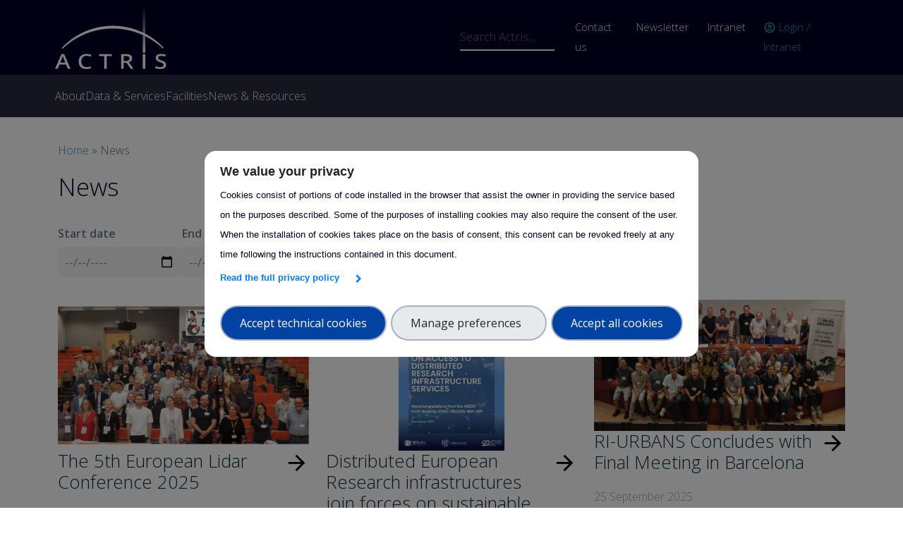

--- FILE ---
content_type: text/html; charset=UTF-8
request_url: https://www.actris.eu/news-events/news?page=1
body_size: 16525
content:


<!-- THEME DEBUG -->
<!-- THEME HOOK: 'html' -->
<!-- FILE NAME SUGGESTIONS:
   ▪️ html--news-events--news.html.twig
   ▪️ html--news-events.html.twig
   ✅ html.html.twig
-->
<!-- 💡 BEGIN CUSTOM TEMPLATE OUTPUT from 'themes/actris/templates/layout/html.html.twig' -->
<!DOCTYPE html>
<html lang="en" dir="ltr">
  <head>
    <meta charset="utf-8" />
<script type="text/javascript">window.dataLayer = window.dataLayer || [];
                                window.dataLayer.push({
                                'ad_storage': 'denied',
                                'analytics_storage': 'denied',
                                'personalization_storage': 'denied',
                                'logged-in': 'false',
                                'drupal-role':'anonymous' 
                                });</script>
<script type="text/javascript">(function(w,d,s,l,i){w[l]=w[l]||[];w[l].push({'gtm.start':
            new Date().getTime(),event:'gtm.js'});var f=d.getElementsByTagName(s)[0],
            j=d.createElement(s),dl=l!='dataLayer'?'&amp;l='+l:'';j.async=true;j.src=
            'https://www.googletagmanager.com/gtm.js?id='+i+dl;f.parentNode.insertBefore(j,f);
            })(window,document,'script','dataLayer','GTM-T77DXDB');</script>
<link rel="canonical" href="https://www.actris.eu/news-events/news" />
<meta name="Generator" content="Drupal 10 (https://www.drupal.org)" />
<meta name="MobileOptimized" content="width" />
<meta name="HandheldFriendly" content="true" />
<meta name="viewport" content="width=device-width, initial-scale=1.0" />
<script src="https://cdn.jsdelivr.net/npm/bootstrap@5.0.2/dist/js/bootstrap.bundle.min.js" integrity="sha384-MrcW6ZMFYlzcLA8Nl+NtUVF0sA7MsXsP1UyJoMp4YLEuNSfAP+JcXn/tWtIaxVXM" crossorigin="anonymous"></script>
<style></style>
<link rel="icon" href="/sites/default/files/Logo_circle_gradient_frame%201.webp" type="image/webp" />
<link rel="stylesheet" href="https://cdnjs.cloudflare.com/ajax/libs/font-awesome/5.15.4/css/all.min.css" integrity="sha512-1ycn6IcaQQ40/MKBW2W4Rhis/DbILU74C1vSrLJxCq57o941Ym01SwNsOMqvEBFlcgUa6xLiPY/NS5R+E6ztJQ==" crossorigin="anonymous" referrerpolicy="no-referrer" />
<link href="https://cdn.jsdelivr.net/npm/bootstrap@5.0.2/dist/css/bootstrap.min.css" rel="stylesheet" integrity="sha384-EVSTQN3/azprG1Anm3QDgpJLIm9Nao0Yz1ztcQTwFspd3yD65VohhpuuCOmLASjC" crossorigin="anonymous" />
<script>window.a2a_config=window.a2a_config||{};a2a_config.callbacks=[];a2a_config.overlays=[];a2a_config.templates={};</script>

    <title>News | ACTRIS</title>
    <link rel="stylesheet" media="all" href="/core/themes/stable9/css/core/components/progress.module.css?t6osgo" />
<link rel="stylesheet" media="all" href="/core/themes/stable9/css/core/components/ajax-progress.module.css?t6osgo" />
<link rel="stylesheet" media="all" href="/core/themes/stable9/css/system/components/align.module.css?t6osgo" />
<link rel="stylesheet" media="all" href="/core/themes/stable9/css/system/components/fieldgroup.module.css?t6osgo" />
<link rel="stylesheet" media="all" href="/core/themes/stable9/css/system/components/container-inline.module.css?t6osgo" />
<link rel="stylesheet" media="all" href="/core/themes/stable9/css/system/components/clearfix.module.css?t6osgo" />
<link rel="stylesheet" media="all" href="/core/themes/stable9/css/system/components/details.module.css?t6osgo" />
<link rel="stylesheet" media="all" href="/core/themes/stable9/css/system/components/hidden.module.css?t6osgo" />
<link rel="stylesheet" media="all" href="/core/themes/stable9/css/system/components/item-list.module.css?t6osgo" />
<link rel="stylesheet" media="all" href="/core/themes/stable9/css/system/components/js.module.css?t6osgo" />
<link rel="stylesheet" media="all" href="/core/themes/stable9/css/system/components/nowrap.module.css?t6osgo" />
<link rel="stylesheet" media="all" href="/core/themes/stable9/css/system/components/position-container.module.css?t6osgo" />
<link rel="stylesheet" media="all" href="/core/themes/stable9/css/system/components/reset-appearance.module.css?t6osgo" />
<link rel="stylesheet" media="all" href="/core/themes/stable9/css/system/components/resize.module.css?t6osgo" />
<link rel="stylesheet" media="all" href="/core/themes/stable9/css/system/components/system-status-counter.css?t6osgo" />
<link rel="stylesheet" media="all" href="/core/themes/stable9/css/system/components/system-status-report-counters.css?t6osgo" />
<link rel="stylesheet" media="all" href="/core/themes/stable9/css/system/components/system-status-report-general-info.css?t6osgo" />
<link rel="stylesheet" media="all" href="/core/themes/stable9/css/system/components/tablesort.module.css?t6osgo" />
<link rel="stylesheet" media="all" href="/core/themes/stable9/css/views/views.module.css?t6osgo" />
<link rel="stylesheet" media="all" href="/modules/contrib/addtoany/css/addtoany.css?t6osgo" />
<link rel="stylesheet" media="all" href="/modules/contrib/better_exposed_filters/css/better_exposed_filters.css?t6osgo" />
<link rel="stylesheet" media="all" href="/modules/contrib/ckeditor_accordion/css/accordion.frontend.css?t6osgo" />
<link rel="stylesheet" media="all" href="/modules/contrib/tb_megamenu/dist/base.css?t6osgo" />
<link rel="stylesheet" media="all" href="/modules/contrib/tb_megamenu/dist/styles.css?t6osgo" />
<link rel="stylesheet" media="all" href="/modules/custom/trust_ppg/css/main.css?t6osgo" />
<link rel="stylesheet" media="all" href="/modules/custom/trust_ppg/css/modal.css?t6osgo" />
<link rel="stylesheet" media="all" href="/core/themes/stable9/css/core/assets/vendor/normalize-css/normalize.css?t6osgo" />
<link rel="stylesheet" media="all" href="/themes/actris/css/components/action-links.css?t6osgo" />
<link rel="stylesheet" media="all" href="/themes/actris/css/components/breadcrumb.css?t6osgo" />
<link rel="stylesheet" media="all" href="/themes/actris/css/components/button.css?t6osgo" />
<link rel="stylesheet" media="all" href="/themes/actris/css/components/container-inline.css?t6osgo" />
<link rel="stylesheet" media="all" href="/themes/actris/css/components/details.css?t6osgo" />
<link rel="stylesheet" media="all" href="/themes/actris/css/components/exposed-filters.css?t6osgo" />
<link rel="stylesheet" media="all" href="/themes/actris/css/components/field.css?t6osgo" />
<link rel="stylesheet" media="all" href="/themes/actris/css/components/form.css?t6osgo" />
<link rel="stylesheet" media="all" href="/themes/actris/css/components/icons.css?t6osgo" />
<link rel="stylesheet" media="all" href="/themes/actris/css/components/inline-form.css?t6osgo" />
<link rel="stylesheet" media="all" href="/themes/actris/css/components/item-list.css?t6osgo" />
<link rel="stylesheet" media="all" href="/themes/actris/css/components/link.css?t6osgo" />
<link rel="stylesheet" media="all" href="/themes/actris/css/components/links.css?t6osgo" />
<link rel="stylesheet" media="all" href="/themes/actris/css/components/menu.css?t6osgo" />
<link rel="stylesheet" media="all" href="/themes/actris/css/components/more-link.css?t6osgo" />
<link rel="stylesheet" media="all" href="/themes/actris/css/components/pager.css?t6osgo" />
<link rel="stylesheet" media="all" href="/themes/actris/css/components/tabledrag.css?t6osgo" />
<link rel="stylesheet" media="all" href="/themes/actris/css/components/tableselect.css?t6osgo" />
<link rel="stylesheet" media="all" href="/themes/actris/css/components/tablesort.css?t6osgo" />
<link rel="stylesheet" media="all" href="/themes/actris/css/components/tabs.css?t6osgo" />
<link rel="stylesheet" media="all" href="/themes/actris/css/components/textarea.css?t6osgo" />
<link rel="stylesheet" media="all" href="/themes/actris/css/components/ui-dialog.css?t6osgo" />
<link rel="stylesheet" media="all" href="/themes/actris/css/components/messages.css?t6osgo" />
<link rel="stylesheet" media="all" href="/themes/actris/css/components/node.css?t6osgo" />
<link rel="stylesheet" media="all" href="/themes/actris/css/components/progress.css?t6osgo" />
<link rel="stylesheet" media="all" href="/themes/actris/css/bootstrap.min.css?t6osgo" />
<link rel="stylesheet" media="all" href="/themes/actris/css/fontawesome/all.min.css?t6osgo" />
<link rel="stylesheet" media="all" href="/themes/actris/css/swiper-bundle.min.css?t6osgo" />
<link rel="stylesheet" media="all" href="/themes/actris/css/style.min.css?t6osgo" />

    
  </head>
  <body class="path-news-events">
        <a href="#main-content" class="visually-hidden focusable skip-link">
      Skip to main content
    </a>
    <noscript aria-hidden="true"><iframe src="https://www.googletagmanager.com/ns.html?id=GTM-T77DXDB" height="0" width="0" style="display:none;visibility:hidden;"></iframe>
</noscript>

    

<!-- THEME DEBUG -->
<!-- THEME HOOK: 'off_canvas_page_wrapper' -->
<!-- BEGIN OUTPUT from 'core/themes/stable9/templates/content/off-canvas-page-wrapper.html.twig' -->
  <div class="dialog-off-canvas-main-canvas" data-off-canvas-main-canvas>
    

<!-- THEME DEBUG -->
<!-- THEME HOOK: 'page' -->
<!-- FILE NAME SUGGESTIONS:
   ▪️ page--news-events--news.html.twig
   ▪️ page--news-events.html.twig
   ✅ page.html.twig
-->
<!-- 💡 BEGIN CUSTOM TEMPLATE OUTPUT from 'themes/actris/templates/layout/page.html.twig' -->
<div class="layout-container">

    
<header id="header" class="navbar-expand-lg">

  <div id="topbar" class="py-2">
    <div class="container px-2">
      <div class="row">
        <div class="col-lg-6">
          

<!-- THEME DEBUG -->
<!-- THEME HOOK: 'region' -->
<!-- FILE NAME SUGGESTIONS:
   ▪️ region--header.html.twig
   ✅ region.html.twig
-->
<!-- 💡 BEGIN CUSTOM TEMPLATE OUTPUT from 'themes/actris/templates/layout/region.html.twig' -->


      <div class="region region-header">
      

<!-- THEME DEBUG -->
<!-- THEME HOOK: 'block' -->
<!-- FILE NAME SUGGESTIONS:
   ▪️ block--actris-site-branding.html.twig
   ✅ block--system-branding-block.html.twig
   ▪️ block--system.html.twig
   ▪️ block.html.twig
-->
<!-- 💡 BEGIN CUSTOM TEMPLATE OUTPUT from 'themes/actris/templates/block/block--system-branding-block.html.twig' -->
<div id="block-actris-site-branding" class="clearfix site-branding block block-system block-system-branding-block">
  
    
        <a href="/" title="Home" rel="home" class="site-branding-logo">
               <img class="logo hidden" src="/themes/actris/logo.svg" alt="Home" />
         <img class="logo logo-white" src="/themes/actris/logo-white-nopayoff.svg" alt="Home" />
        
    </a>
    </div>

<!-- END CUSTOM TEMPLATE OUTPUT from 'themes/actris/templates/block/block--system-branding-block.html.twig' -->


    </div>
  
<!-- END CUSTOM TEMPLATE OUTPUT from 'themes/actris/templates/layout/region.html.twig' -->


        </div>
        <div class="col-lg-6 d-lg-flex justify-content-end align-items-center">
          

<!-- THEME DEBUG -->
<!-- THEME HOOK: 'region' -->
<!-- FILE NAME SUGGESTIONS:
   ▪️ region--search.html.twig
   ✅ region.html.twig
-->
<!-- 💡 BEGIN CUSTOM TEMPLATE OUTPUT from 'themes/actris/templates/layout/region.html.twig' -->


      <div class="region region-search">
      

<!-- THEME DEBUG -->
<!-- THEME HOOK: 'block' -->
<!-- FILE NAME SUGGESTIONS:
   ▪️ block--actris-searchform.html.twig
   ✅ block--search-form-block.html.twig
   ▪️ block--search.html.twig
   ▪️ block.html.twig
-->
<!-- 💡 BEGIN CUSTOM TEMPLATE OUTPUT from 'themes/actris/templates/block/block--search-form-block.html.twig' -->


<div class="actris-search search" data-drupal-selector="search-block-form" id="block-actris-searchform" role="search">
    
        
      <i class="fa-solid fa-magnifying-glass icon pe-7s-search cursor-pointer"></i>
    <div class="search-form text-center custom-font">
        

<!-- THEME DEBUG -->
<!-- THEME HOOK: 'form' -->
<!-- 💡 BEGIN CUSTOM TEMPLATE OUTPUT from 'themes/actris/templates/form/form.html.twig' -->
<form action="/search/node" method="get" id="search-block-form" accept-charset="UTF-8">
  

<!-- THEME DEBUG -->
<!-- THEME HOOK: 'form_element' -->
<!-- 💡 BEGIN CUSTOM TEMPLATE OUTPUT from 'themes/actris/templates/form/form-element.html.twig' -->
<div class="js-form-item form-item js-form-type-search form-type-search js-form-item-keys form-item-keys form-no-label">
      

<!-- THEME DEBUG -->
<!-- THEME HOOK: 'form_element_label' -->
<!-- 💡 BEGIN CUSTOM TEMPLATE OUTPUT from 'themes/actris/templates/form/form-element-label.html.twig' -->
<label for="edit-keys" class="visually-hidden">Search</label>
<!-- END CUSTOM TEMPLATE OUTPUT from 'themes/actris/templates/form/form-element-label.html.twig' -->


        

<!-- THEME DEBUG -->
<!-- THEME HOOK: 'input__search' -->
<!-- FILE NAME SUGGESTIONS:
   ▪️ input--search.html.twig
   ✅ input.html.twig
-->
<!-- 💡 BEGIN CUSTOM TEMPLATE OUTPUT from 'themes/actris/templates/form/input.html.twig' -->
<input title="Enter the terms you wish to search for." placeholder="Search Actris..." data-drupal-selector="edit-keys" type="search" id="edit-keys" name="keys" value="" size="15" maxlength="128" class="form-search form-control" />

<!-- END CUSTOM TEMPLATE OUTPUT from 'themes/actris/templates/form/input.html.twig' -->


        </div>

<!-- END CUSTOM TEMPLATE OUTPUT from 'themes/actris/templates/form/form-element.html.twig' -->



<!-- THEME DEBUG -->
<!-- THEME HOOK: 'container' -->
<!-- 💡 BEGIN CUSTOM TEMPLATE OUTPUT from 'themes/actris/templates/form/container.html.twig' -->
<div data-drupal-selector="edit-actions" class="form-actions js-form-wrapper form-wrapper" id="edit-actions--2">

<!-- THEME DEBUG -->
<!-- THEME HOOK: 'input__submit' -->
<!-- FILE NAME SUGGESTIONS:
   ✅ input--submit.html.twig
   ✅ input--submit.html.twig
   ▪️ input.html.twig
-->
<!-- 💡 BEGIN CUSTOM TEMPLATE OUTPUT from 'themes/actris/templates/form/input--submit.html.twig' -->

<button data-webform-submit="search_submit" class="hide button js-form-submit form-submit btn btn-primary" data-drupal-selector="edit-submit" type="submit" id="edit-submit" value="Search">Search</button>


<!-- END CUSTOM TEMPLATE OUTPUT from 'themes/actris/templates/form/input--submit.html.twig' -->

</div>

<!-- END CUSTOM TEMPLATE OUTPUT from 'themes/actris/templates/form/container.html.twig' -->


</form>

<!-- END CUSTOM TEMPLATE OUTPUT from 'themes/actris/templates/form/form.html.twig' -->


       
    </div>
</div>


<!-- END CUSTOM TEMPLATE OUTPUT from 'themes/actris/templates/block/block--search-form-block.html.twig' -->


    </div>
  
<!-- END CUSTOM TEMPLATE OUTPUT from 'themes/actris/templates/layout/region.html.twig' -->


          
          

<!-- THEME DEBUG -->
<!-- THEME HOOK: 'region' -->
<!-- FILE NAME SUGGESTIONS:
   ▪️ region--secondary-menu.html.twig
   ✅ region.html.twig
-->
<!-- 💡 BEGIN CUSTOM TEMPLATE OUTPUT from 'themes/actris/templates/layout/region.html.twig' -->


      <div class="region region-secondary-menu">
      

<!-- THEME DEBUG -->
<!-- THEME HOOK: 'block' -->
<!-- FILE NAME SUGGESTIONS:
   ▪️ block--actris-account-menu.html.twig
   ▪️ block--system-menu-block--account.html.twig
   ✅ block--system-menu-block.html.twig
   ▪️ block--system.html.twig
   ▪️ block.html.twig
-->
<!-- 💡 BEGIN CUSTOM TEMPLATE OUTPUT from 'themes/actris/templates/block/block--system-menu-block.html.twig' -->
<nav role="navigation" aria-labelledby="block-actris-account-menu-menu" id="block-actris-account-menu" class="block block-menu navigation menu--account">
            
  <h2 class="visually-hidden" id="block-actris-account-menu-menu">User account menu</h2>
  

        

<!-- THEME DEBUG -->
<!-- THEME HOOK: 'menu__account' -->
<!-- FILE NAME SUGGESTIONS:
   ✅ menu--account.html.twig
   ✅ menu--account.html.twig
   ▪️ menu.html.twig
-->
<!-- 💡 BEGIN CUSTOM TEMPLATE OUTPUT from 'themes/actris/templates/navigation/menu--account.html.twig' -->

              <ul class="clearfix navbar-nav">
        
            <li  class="nav-item">
                          <a href="/contact-us" data-drupal-link-system-path="node/1308">Contact us</a>
        
      </li>
    
            <li  class="nav-item">
                          <a href="/newsletter" data-drupal-link-system-path="node/2268">Newsletter</a>
        
      </li>
    
            <li  class="nav-item">
                          <a href="https://intranet.actris.eu/index.php">Intranet</a>
        
      </li>
    
            <li  class="nav-item nav-item--expanded">
                          <a href="/user/login" data-drupal-link-system-path="user/login"><i class="material-icons-outlined">account_circle</i> Login / Intranet</a>
        
      </li>
        </ul>
  


<!-- END CUSTOM TEMPLATE OUTPUT from 'themes/actris/templates/navigation/menu--account.html.twig' -->


  </nav>

<!-- END CUSTOM TEMPLATE OUTPUT from 'themes/actris/templates/block/block--system-menu-block.html.twig' -->


    </div>
  
<!-- END CUSTOM TEMPLATE OUTPUT from 'themes/actris/templates/layout/region.html.twig' -->


         

        </div>
      </div>
    </div>
  </div>

  <nav class="navbar navbar-light w-100">
    <div class="container px-2">
     

      <div class="header-one__main-menu">
            <div class="gva-offcanvas-mobile">
							<div class="close-offcanvas hidden"><i class="fa fa-times"></i></div>
							<div class="main-menu-inner">
                                      

<!-- THEME DEBUG -->
<!-- THEME HOOK: 'region' -->
<!-- FILE NAME SUGGESTIONS:
   ▪️ region--primary-menu.html.twig
   ✅ region.html.twig
-->
<!-- 💡 BEGIN CUSTOM TEMPLATE OUTPUT from 'themes/actris/templates/layout/region.html.twig' -->


      <div class="region region-primary-menu">
      

<!-- THEME DEBUG -->
<!-- THEME HOOK: 'block' -->
<!-- FILE NAME SUGGESTIONS:
   ▪️ block--actris-main-menu.html.twig
   ▪️ block--system-menu-block--main.html.twig
   ✅ block--system-menu-block.html.twig
   ▪️ block--system.html.twig
   ▪️ block.html.twig
-->
<!-- 💡 BEGIN CUSTOM TEMPLATE OUTPUT from 'themes/actris/templates/block/block--system-menu-block.html.twig' -->
<nav role="navigation" aria-labelledby="block-actris-main-menu-menu" id="block-actris-main-menu" class="block block-menu navigation menu--main">
            
  <h2 class="visually-hidden" id="block-actris-main-menu-menu">Main navigation</h2>
  

        

<!-- THEME DEBUG -->
<!-- THEME HOOK: 'menu__main' -->
<!-- FILE NAME SUGGESTIONS:
   ✅ menu--main.html.twig
   ✅ menu--main.html.twig
   ▪️ menu.html.twig
-->
<!-- 💡 BEGIN CUSTOM TEMPLATE OUTPUT from 'themes/actris/templates/navigation/menu--main.html.twig' -->

<div class="gva-navigation">

              <ul  class="gva_menu gva_menu_main">
      
                                <li  class="menu-item menu-item--expanded">

                      <span class="menu-item-no-link align-items-center">
                            <span>About</span>
                              <div class="icaret nav-plus fas fa-chevron-down"></div>
                          </span>
          
        

                                <ul class="menu sub-menu">
                                <li  class="menu-item menu-item--expanded">

                      <span class="menu-item-no-link align-items-center">
                            <span>OVERVIEW</span>
                          </span>
          
        

                                <ul class="menu sub-menu">
                                <li  class="menu-item">

                      <a data-link_id="link-1697489218" href="/about/actris-brief">
                            <span>ACTRIS in Brief</span>
                          </a>
          
        

        
      </li>
                            <li  class="menu-item">

                      <a data-link_id="link-1520306237" href="/about/overview/strategy">
                            <span>Strategy</span>
                          </a>
          
        

        
      </li>
                            <li  class="menu-item">

                      <a data-link_id="link-437463047" href="/about/how-join-actris">
                            <span>How to join ACTRIS</span>
                          </a>
          
        

        
      </li>
                            <li  class="menu-item">

                      <a data-link_id="link-370073222" href="/about/actris-acknowledgment-guidelines">
                            <span>How to acknowledge ACTRIS</span>
                          </a>
          
        

        
      </li>
        </ul>
  
        
      </li>
                            <li  class="menu-item menu-item--expanded">

                      <span class="menu-item-no-link align-items-center">
                            <span>WHO WE ARE</span>
                          </span>
          
        

                                <ul class="menu sub-menu">
                                <li  class="menu-item">

                      <a data-link_id="link-218142439" href="/about/who-we-are/actris-countries">
                            <span>ACTRIS Countries</span>
                          </a>
          
        

        
      </li>
                            <li  class="menu-item">

                      <a data-link_id="link-1169335598" href="/about/how-are-we-funded">
                            <span>How are we funded</span>
                          </a>
          
        

        
      </li>
                            <li  class="menu-item">

                      <a data-link_id="link-1079643575" href="/about/our-story">
                            <span>Our Story</span>
                          </a>
          
        

        
      </li>
                            <li  class="menu-item">

                      <a data-link_id="link-1650561694" href="/about/who-we-are/management">
                            <span>Management</span>
                          </a>
          
        

        
      </li>
                            <li  class="menu-item">

                      <a data-link_id="link-637465785" href="/about/governance">
                            <span>Governance</span>
                          </a>
          
        

        
      </li>
                            <li  class="menu-item">

                      <a data-link_id="link-1176169224" href="/about/our-team">
                            <span>Our Team</span>
                          </a>
          
        

        
      </li>
                            <li  class="menu-item">

                      <a data-link_id="link-73219555" href="/about/who-we-are/ECI-group">
                            <span>Early Career Investigators Group</span>
                          </a>
          
        

        
      </li>
        </ul>
  
        
      </li>
                            <li  class="menu-item menu-item--expanded">

                      <span class="menu-item-no-link align-items-center">
                            <span>WHAT WE DO</span>
                          </span>
          
        

                                <ul class="menu sub-menu">
                                <li  class="menu-item">

                      <a data-link_id="link-356689901" href="/about/what-we-do/key-scientific-themes">
                            <span>Key Scientific Themes</span>
                          </a>
          
        

        
      </li>
                            <li  class="menu-item">

                      <a data-link_id="link-1021651595" href="/about/what-we-do/innovation-development">
                            <span>Innovation &amp; Development</span>
                          </a>
          
        

        
      </li>
                            <li  class="menu-item">

                      <a data-link_id="link-1770922330" href="/about/international-collaboration">
                            <span>International Collaboration</span>
                          </a>
          
        

        
      </li>
                            <li  class="menu-item">

                      <a data-link_id="link-2086031276" href="/about/what-we-do/training-education">
                            <span>Training &amp; Education</span>
                          </a>
          
        

        
      </li>
                            <li  class="menu-item">

                      <a data-link_id="link-1303533636" href="/about/what-we-do/projects">
                            <span>Projects</span>
                          </a>
          
        

        
      </li>
        </ul>
  
        
      </li>
        </ul>
  
        
      </li>
                            <li  class="menu-item menu-item--expanded">

                      <span class="menu-item-no-link align-items-center">
                            <span>Data &amp; Services</span>
                              <div class="icaret nav-plus fas fa-chevron-down"></div>
                          </span>
          
        

                                <ul class="menu sub-menu">
                                <li  class="menu-item">

                      <a data-link_id="link-687641404" href="https://dc.actris.nilu.no/">
                            <span>DATA PORTAL</span>
                          </a>
          
        

        
      </li>
                            <li  class="menu-item">

                      <a data-link_id="link-1587503067" href="/catalogue-of-services/services">
                            <span>SERVICES</span>
                          </a>
          
        

        
      </li>
                            <li  class="menu-item menu-item--expanded">

                      <span class="menu-item-no-link align-items-center">
                            <span>ACCESS</span>
                          </span>
          
        

                                <ul class="menu sub-menu">
                                <li  class="menu-item">

                      <a data-link_id="link-593953696" href="/data-services/access/discover-access">
                            <span>Discover Access</span>
                          </a>
          
        

        
      </li>
                            <li  class="menu-item">

                      <a data-link_id="link-926457390" href="/data-services/how-apply">
                            <span>How to apply</span>
                          </a>
          
        

        
      </li>
                            <li  class="menu-item">

                      <a data-link_id="link-618717923" href="/data-services/access-success-stories">
                            <span>Success Stories</span>
                          </a>
          
        

        
      </li>
        </ul>
  
        
      </li>
                            <li  class="menu-item menu-item--expanded">

                      <span class="menu-item-no-link align-items-center">
                            <span>OPPORTUNITIES</span>
                          </span>
          
        

                                <ul class="menu sub-menu">
                                <li  class="menu-item">

                      <a data-link_id="link-1720468641" href="/data-services/call-experts-access-evaluation-panel">
                            <span>Call for Experts for Access Evaluation Panel</span>
                          </a>
          
        

        
      </li>
                            <li  class="menu-item">

                      <a data-link_id="link-1644911102" href="/opportunities/open-calls">
                            <span>Open calls</span>
                          </a>
          
        

        
      </li>
                            <li  class="menu-item">

                      <a data-link_id="link-630739744" href="/opportunities/past-calls">
                            <span>Past calls</span>
                          </a>
          
        

        
      </li>
        </ul>
  
        
      </li>
        </ul>
  
        
      </li>
                            <li  class="menu-item menu-item--expanded">

                      <span class="menu-item-no-link align-items-center">
                            <span>Facilities</span>
                              <div class="icaret nav-plus fas fa-chevron-down"></div>
                          </span>
          
        

                                <ul class="menu sub-menu">
                                <li  class="menu-item menu-item--expanded">

                      <span class="menu-item-no-link align-items-center">
                            <span>National Facilities</span>
                          </span>
          
        

                                <ul class="menu sub-menu">
                                <li  class="menu-item">

                      <a data-link_id="link-90406068" href="/facilities/national-facilities/overview">
                            <span>Overview</span>
                          </a>
          
        

        
      </li>
                            <li  class="menu-item">

                      <a data-link_id="link-856395025" href="/facilities/national-facilities/exploratory-platforms">
                            <span>Exploratory Platforms</span>
                          </a>
          
        

        
      </li>
                            <li  class="menu-item">

                      <a data-link_id="link-1646352035" href="/facilities/national-facilities/exploratory-platforms">
                            <span>Exploratory Platforms</span>
                          </a>
          
        

        
      </li>
                            <li  class="menu-item">

                      <a data-link_id="link-1373910336" href="/observational-platforms">
                            <span>Observational Platforms</span>
                          </a>
          
        

        
      </li>
                            <li  class="menu-item">

                      <a data-link_id="link-1530855258" href="/labelling-process">
                            <span>Labelling Process</span>
                          </a>
          
        

        
      </li>
                            <li  class="menu-item">

                      <a data-link_id="link-1074490254" href="/facilities/national-facilities/NF-Forum">
                            <span>National Facility Technical and Scientific Forum</span>
                          </a>
          
        

        
      </li>
        </ul>
  
        
      </li>
                            <li  class="menu-item menu-item--expanded">

                      <span class="menu-item-no-link align-items-center">
                            <span>Central Facilities</span>
                          </span>
          
        

                                <ul class="menu sub-menu">
                                <li  class="menu-item">

                      <a data-link_id="link-1514842515" href="/central-facilities/overview">
                            <span>Overview</span>
                          </a>
          
        

        
      </li>
                            <li  class="menu-item">

                      <a data-link_id="link-1960795986" href="/topical-centre/data-centre">
                            <span>Data Centre</span>
                          </a>
          
        

        
      </li>
                            <li  class="menu-item">

                      <a data-link_id="link-1452975963" href="https://www.actris-ecac.eu/">
                            <span>Centre for Aerosol In Situ (CAIS)</span>
                          </a>
          
        

        
      </li>
                            <li  class="menu-item">

                      <a data-link_id="link-1357436261" href="/topical-centre/cars">
                            <span>Centre for Aerosol Remote Sensing (CARS)</span>
                          </a>
          
        

        
      </li>
                            <li  class="menu-item">

                      <a data-link_id="link-1387896141" href="/topical-centre/cis">
                            <span>Centre for Cloud In Situ (CIS)</span>
                          </a>
          
        

        
      </li>
                            <li  class="menu-item">

                      <a data-link_id="link-1923521850" href="/topical-centre/ccres">
                            <span>Centre for Cloud Remote Sensing (CCRES)</span>
                          </a>
          
        

        
      </li>
                            <li  class="menu-item">

                      <a data-link_id="link-477460063" href="/topical-centre/cigas">
                            <span>Centre for Trace Gases In Situ (CiGas)</span>
                          </a>
          
        

        
      </li>
                            <li  class="menu-item">

                      <a data-link_id="link-349341683" href="/topical-centre/cregars">
                            <span>Centre for Trace Gases Remote Sensing (CREGARS)</span>
                          </a>
          
        

        
      </li>
        </ul>
  
        
      </li>
        </ul>
  
        
      </li>
                            <li  class="menu-item menu-item--expanded">

                      <span class="menu-item-no-link align-items-center">
                            <span>News &amp; Resources</span>
                              <div class="icaret nav-plus fas fa-chevron-down"></div>
                          </span>
          
        

                                <ul class="menu sub-menu">
                                <li  class="menu-item">

                      <a data-link_id="link-1912781952" href="/news-events/news">
                            <span>News</span>
                          </a>
          
        

        
      </li>
                            <li  class="menu-item">

                      <a data-link_id="link-683706448" href="/news-events/events">
                            <span>Events</span>
                          </a>
          
        

        
      </li>
                            <li  class="menu-item">

                      <a data-link_id="link-1664947106" href="/media-hub">
                            <span>Media Hub</span>
                          </a>
          
        

        
      </li>
                            <li  class="menu-item">

                      <a data-link_id="link-1022129632" href="/documents">
                            <span>Documents</span>
                          </a>
          
        

        
      </li>
                            <li  class="menu-item">

                      <a data-link_id="link-490605720" href="/newsletter">
                            <span>Newsletter</span>
                          </a>
          
        

        
      </li>
        </ul>
  
        
      </li>
        </ul>
  

</div>
<!-- END CUSTOM TEMPLATE OUTPUT from 'themes/actris/templates/navigation/menu--main.html.twig' -->


  </nav>

<!-- END CUSTOM TEMPLATE OUTPUT from 'themes/actris/templates/block/block--system-menu-block.html.twig' -->



<!-- THEME DEBUG -->
<!-- THEME HOOK: 'block' -->
<!-- FILE NAME SUGGESTIONS:
   ▪️ block--actris-mainnavigation.html.twig
   ▪️ block--tb-megamenu-menu-block--main.html.twig
   ▪️ block--tb-megamenu-menu-block.html.twig
   ▪️ block--tb-megamenu.html.twig
   ✅ block.html.twig
-->
<!-- 💡 BEGIN CUSTOM TEMPLATE OUTPUT from 'themes/actris/templates/block/block.html.twig' -->
<div id="block-actris-mainnavigation" class="block block-tb-megamenu block-tb-megamenu-menu-blockmain">
  
    
      

<!-- THEME DEBUG -->
<!-- THEME HOOK: 'tb_megamenu' -->
<!-- BEGIN OUTPUT from 'modules/contrib/tb_megamenu/templates/tb-megamenu.html.twig' -->
<nav  class="tbm tbm-main tbm-no-arrows" id="tbm-main" data-breakpoint="998" aria-label="main navigation">
      <button class="tbm-button" type="button">
      <span class="tbm-button-container">
        <span></span>
        <span></span>
        <span></span>
        <span></span>
      </span>
    </button>
    <div class="tbm-collapse ">
    

<!-- THEME DEBUG -->
<!-- THEME HOOK: 'tb_megamenu_nav' -->
<!-- BEGIN OUTPUT from 'modules/contrib/tb_megamenu/templates/tb-megamenu-nav.html.twig' -->
<ul  class="tbm-nav level-0 items-4" role="list" >
      

<!-- THEME DEBUG -->
<!-- THEME HOOK: 'tb_megamenu_item' -->
<!-- BEGIN OUTPUT from 'modules/contrib/tb_megamenu/templates/tb-megamenu-item.html.twig' -->
    <li  class="tbm-item level-1 tbm-item--has-dropdown" aria-level="1" >
      <div class="tbm-link-container">
            <span class="tbm-link level-1 no-link tbm-toggle" tabindex="0" aria-expanded="false">
                About
          </span>
                <button class="tbm-submenu-toggle"><span class="visually-hidden">Toggle submenu</span></button>
          </div>
    

<!-- THEME DEBUG -->
<!-- THEME HOOK: 'tb_megamenu_submenu' -->
<!-- BEGIN OUTPUT from 'modules/contrib/tb_megamenu/templates/tb-megamenu-submenu.html.twig' -->
<div  class="tbm-submenu tbm-item-child" role="list">
      

<!-- THEME DEBUG -->
<!-- THEME HOOK: 'tb_megamenu_row' -->
<!-- BEGIN OUTPUT from 'modules/contrib/tb_megamenu/templates/tb-megamenu-row.html.twig' -->
<div  class="tbm-row">
      

<!-- THEME DEBUG -->
<!-- THEME HOOK: 'tb_megamenu_column' -->
<!-- BEGIN OUTPUT from 'modules/contrib/tb_megamenu/templates/tb-megamenu-column.html.twig' -->
<div  class="tbm-column span3">
  <div class="tbm-column-inner">
               

<!-- THEME DEBUG -->
<!-- THEME HOOK: 'tb_megamenu_subnav' -->
<!-- BEGIN OUTPUT from 'modules/contrib/tb_megamenu/templates/tb-megamenu-subnav.html.twig' -->
<ul  class="tbm-subnav level-1 items-1" role="list">
      

<!-- THEME DEBUG -->
<!-- THEME HOOK: 'tb_megamenu_item' -->
<!-- BEGIN OUTPUT from 'modules/contrib/tb_megamenu/templates/tb-megamenu-item.html.twig' -->
    <li  class="tbm-item level-2 tbm-group" aria-level="2" >
      <div class="tbm-link-container">
            <span class="tbm-link level-2 no-link tbm-group-title" tabindex="0" aria-expanded="false">
                OVERVIEW
          </span>
            </div>
    

<!-- THEME DEBUG -->
<!-- THEME HOOK: 'tb_megamenu_submenu' -->
<!-- BEGIN OUTPUT from 'modules/contrib/tb_megamenu/templates/tb-megamenu-submenu.html.twig' -->
<div  class="tbm-group-container tbm-item-child" role="list">
      

<!-- THEME DEBUG -->
<!-- THEME HOOK: 'tb_megamenu_row' -->
<!-- BEGIN OUTPUT from 'modules/contrib/tb_megamenu/templates/tb-megamenu-row.html.twig' -->
<div  class="tbm-row">
      

<!-- THEME DEBUG -->
<!-- THEME HOOK: 'tb_megamenu_column' -->
<!-- BEGIN OUTPUT from 'modules/contrib/tb_megamenu/templates/tb-megamenu-column.html.twig' -->
<div  class="tbm-column span12">
  <div class="tbm-column-inner">
               

<!-- THEME DEBUG -->
<!-- THEME HOOK: 'tb_megamenu_subnav' -->
<!-- BEGIN OUTPUT from 'modules/contrib/tb_megamenu/templates/tb-megamenu-subnav.html.twig' -->
<ul  class="tbm-subnav level-2 items-5" role="list">
      

<!-- THEME DEBUG -->
<!-- THEME HOOK: 'tb_megamenu_item' -->
<!-- BEGIN OUTPUT from 'modules/contrib/tb_megamenu/templates/tb-megamenu-item.html.twig' -->
  <li  class="tbm-item level-3" aria-level="3" >
      <div class="tbm-link-container">
            <a href="/about/actris-brief"  class="tbm-link level-3">
                ACTRIS in Brief
          </a>
            </div>
    
</li>

<!-- END OUTPUT from 'modules/contrib/tb_megamenu/templates/tb-megamenu-item.html.twig' -->


      

<!-- THEME DEBUG -->
<!-- THEME HOOK: 'tb_megamenu_item' -->
<!-- BEGIN OUTPUT from 'modules/contrib/tb_megamenu/templates/tb-megamenu-item.html.twig' -->
  <li  class="tbm-item level-3" aria-level="3" >
      <div class="tbm-link-container">
            <a href="/about/overview/strategy"  class="tbm-link level-3">
                Strategy
          </a>
            </div>
    
</li>

<!-- END OUTPUT from 'modules/contrib/tb_megamenu/templates/tb-megamenu-item.html.twig' -->


      

<!-- THEME DEBUG -->
<!-- THEME HOOK: 'tb_megamenu_item' -->
<!-- BEGIN OUTPUT from 'modules/contrib/tb_megamenu/templates/tb-megamenu-item.html.twig' -->
  <li  class="tbm-item level-3" aria-level="3" >
      <div class="tbm-link-container">
            <a href="/about/how-join-actris"  class="tbm-link level-3">
                How to join ACTRIS
          </a>
            </div>
    
</li>

<!-- END OUTPUT from 'modules/contrib/tb_megamenu/templates/tb-megamenu-item.html.twig' -->


      

<!-- THEME DEBUG -->
<!-- THEME HOOK: 'tb_megamenu_item' -->
<!-- BEGIN OUTPUT from 'modules/contrib/tb_megamenu/templates/tb-megamenu-item.html.twig' -->
  <li  class="tbm-item level-3" aria-level="3" >
      <div class="tbm-link-container">
            <a href="/about/actris-acknowledgment-guidelines"  class="tbm-link level-3">
                How to acknowledge ACTRIS
          </a>
            </div>
    
</li>

<!-- END OUTPUT from 'modules/contrib/tb_megamenu/templates/tb-megamenu-item.html.twig' -->


  </ul>

<!-- END OUTPUT from 'modules/contrib/tb_megamenu/templates/tb-megamenu-subnav.html.twig' -->


      </div>
</div>

<!-- END OUTPUT from 'modules/contrib/tb_megamenu/templates/tb-megamenu-column.html.twig' -->


  </div>

<!-- END OUTPUT from 'modules/contrib/tb_megamenu/templates/tb-megamenu-row.html.twig' -->


  </div>

<!-- END OUTPUT from 'modules/contrib/tb_megamenu/templates/tb-megamenu-submenu.html.twig' -->


</li>

<!-- END OUTPUT from 'modules/contrib/tb_megamenu/templates/tb-megamenu-item.html.twig' -->


  </ul>

<!-- END OUTPUT from 'modules/contrib/tb_megamenu/templates/tb-megamenu-subnav.html.twig' -->


      </div>
</div>

<!-- END OUTPUT from 'modules/contrib/tb_megamenu/templates/tb-megamenu-column.html.twig' -->


      

<!-- THEME DEBUG -->
<!-- THEME HOOK: 'tb_megamenu_column' -->
<!-- BEGIN OUTPUT from 'modules/contrib/tb_megamenu/templates/tb-megamenu-column.html.twig' -->
<div  class="tbm-column span3">
  <div class="tbm-column-inner">
               

<!-- THEME DEBUG -->
<!-- THEME HOOK: 'tb_megamenu_subnav' -->
<!-- BEGIN OUTPUT from 'modules/contrib/tb_megamenu/templates/tb-megamenu-subnav.html.twig' -->
<ul  class="tbm-subnav level-1 items-1" role="list">
      

<!-- THEME DEBUG -->
<!-- THEME HOOK: 'tb_megamenu_item' -->
<!-- BEGIN OUTPUT from 'modules/contrib/tb_megamenu/templates/tb-megamenu-item.html.twig' -->
    <li  class="tbm-item level-2 tbm-group" aria-level="2" >
      <div class="tbm-link-container">
            <span class="tbm-link level-2 no-link tbm-group-title" tabindex="0" aria-expanded="false">
                WHO WE ARE
          </span>
            </div>
    

<!-- THEME DEBUG -->
<!-- THEME HOOK: 'tb_megamenu_submenu' -->
<!-- BEGIN OUTPUT from 'modules/contrib/tb_megamenu/templates/tb-megamenu-submenu.html.twig' -->
<div  class="tbm-group-container tbm-item-child" role="list">
      

<!-- THEME DEBUG -->
<!-- THEME HOOK: 'tb_megamenu_row' -->
<!-- BEGIN OUTPUT from 'modules/contrib/tb_megamenu/templates/tb-megamenu-row.html.twig' -->
<div  class="tbm-row">
      

<!-- THEME DEBUG -->
<!-- THEME HOOK: 'tb_megamenu_column' -->
<!-- BEGIN OUTPUT from 'modules/contrib/tb_megamenu/templates/tb-megamenu-column.html.twig' -->
<div  class="tbm-column span12">
  <div class="tbm-column-inner">
               

<!-- THEME DEBUG -->
<!-- THEME HOOK: 'tb_megamenu_subnav' -->
<!-- BEGIN OUTPUT from 'modules/contrib/tb_megamenu/templates/tb-megamenu-subnav.html.twig' -->
<ul  class="tbm-subnav level-2 items-8" role="list">
      

<!-- THEME DEBUG -->
<!-- THEME HOOK: 'tb_megamenu_item' -->
<!-- BEGIN OUTPUT from 'modules/contrib/tb_megamenu/templates/tb-megamenu-item.html.twig' -->
  <li  class="tbm-item level-3" aria-level="3" >
      <div class="tbm-link-container">
            <a href="/about/who-we-are/actris-countries"  class="tbm-link level-3">
                ACTRIS Countries
          </a>
            </div>
    
</li>

<!-- END OUTPUT from 'modules/contrib/tb_megamenu/templates/tb-megamenu-item.html.twig' -->


      

<!-- THEME DEBUG -->
<!-- THEME HOOK: 'tb_megamenu_item' -->
<!-- BEGIN OUTPUT from 'modules/contrib/tb_megamenu/templates/tb-megamenu-item.html.twig' -->
  <li  class="tbm-item level-3" aria-level="3" >
      <div class="tbm-link-container">
            <a href="/about/how-are-we-funded"  class="tbm-link level-3">
                How are we funded
          </a>
            </div>
    
</li>

<!-- END OUTPUT from 'modules/contrib/tb_megamenu/templates/tb-megamenu-item.html.twig' -->


      

<!-- THEME DEBUG -->
<!-- THEME HOOK: 'tb_megamenu_item' -->
<!-- BEGIN OUTPUT from 'modules/contrib/tb_megamenu/templates/tb-megamenu-item.html.twig' -->
  <li  class="tbm-item level-3" aria-level="3" >
      <div class="tbm-link-container">
            <a href="/about/our-story"  class="tbm-link level-3">
                Our Story
          </a>
            </div>
    
</li>

<!-- END OUTPUT from 'modules/contrib/tb_megamenu/templates/tb-megamenu-item.html.twig' -->


      

<!-- THEME DEBUG -->
<!-- THEME HOOK: 'tb_megamenu_item' -->
<!-- BEGIN OUTPUT from 'modules/contrib/tb_megamenu/templates/tb-megamenu-item.html.twig' -->
  <li  class="tbm-item level-3" aria-level="3" >
      <div class="tbm-link-container">
            <a href="/about/who-we-are/management"  class="tbm-link level-3">
                Management
          </a>
            </div>
    
</li>

<!-- END OUTPUT from 'modules/contrib/tb_megamenu/templates/tb-megamenu-item.html.twig' -->


      

<!-- THEME DEBUG -->
<!-- THEME HOOK: 'tb_megamenu_item' -->
<!-- BEGIN OUTPUT from 'modules/contrib/tb_megamenu/templates/tb-megamenu-item.html.twig' -->
  <li  class="tbm-item level-3" aria-level="3" >
      <div class="tbm-link-container">
            <a href="/about/governance"  class="tbm-link level-3">
                Governance
          </a>
            </div>
    
</li>

<!-- END OUTPUT from 'modules/contrib/tb_megamenu/templates/tb-megamenu-item.html.twig' -->


      

<!-- THEME DEBUG -->
<!-- THEME HOOK: 'tb_megamenu_item' -->
<!-- BEGIN OUTPUT from 'modules/contrib/tb_megamenu/templates/tb-megamenu-item.html.twig' -->
  <li  class="tbm-item level-3" aria-level="3" >
      <div class="tbm-link-container">
            <a href="/about/our-team"  class="tbm-link level-3">
                Our Team
          </a>
            </div>
    
</li>

<!-- END OUTPUT from 'modules/contrib/tb_megamenu/templates/tb-megamenu-item.html.twig' -->


      

<!-- THEME DEBUG -->
<!-- THEME HOOK: 'tb_megamenu_item' -->
<!-- BEGIN OUTPUT from 'modules/contrib/tb_megamenu/templates/tb-megamenu-item.html.twig' -->
  <li  class="tbm-item level-3" aria-level="3" >
      <div class="tbm-link-container">
            <a href="/about/who-we-are/ECI-group"  class="tbm-link level-3">
                Early Career Investigators Group
          </a>
            </div>
    
</li>

<!-- END OUTPUT from 'modules/contrib/tb_megamenu/templates/tb-megamenu-item.html.twig' -->


  </ul>

<!-- END OUTPUT from 'modules/contrib/tb_megamenu/templates/tb-megamenu-subnav.html.twig' -->


      </div>
</div>

<!-- END OUTPUT from 'modules/contrib/tb_megamenu/templates/tb-megamenu-column.html.twig' -->


  </div>

<!-- END OUTPUT from 'modules/contrib/tb_megamenu/templates/tb-megamenu-row.html.twig' -->


  </div>

<!-- END OUTPUT from 'modules/contrib/tb_megamenu/templates/tb-megamenu-submenu.html.twig' -->


</li>

<!-- END OUTPUT from 'modules/contrib/tb_megamenu/templates/tb-megamenu-item.html.twig' -->


  </ul>

<!-- END OUTPUT from 'modules/contrib/tb_megamenu/templates/tb-megamenu-subnav.html.twig' -->


      </div>
</div>

<!-- END OUTPUT from 'modules/contrib/tb_megamenu/templates/tb-megamenu-column.html.twig' -->


      

<!-- THEME DEBUG -->
<!-- THEME HOOK: 'tb_megamenu_column' -->
<!-- BEGIN OUTPUT from 'modules/contrib/tb_megamenu/templates/tb-megamenu-column.html.twig' -->
<div  class="tbm-column span3">
  <div class="tbm-column-inner">
               

<!-- THEME DEBUG -->
<!-- THEME HOOK: 'tb_megamenu_subnav' -->
<!-- BEGIN OUTPUT from 'modules/contrib/tb_megamenu/templates/tb-megamenu-subnav.html.twig' -->
<ul  class="tbm-subnav level-1 items-1" role="list">
      

<!-- THEME DEBUG -->
<!-- THEME HOOK: 'tb_megamenu_item' -->
<!-- BEGIN OUTPUT from 'modules/contrib/tb_megamenu/templates/tb-megamenu-item.html.twig' -->
    <li  class="tbm-item level-2 tbm-group" aria-level="2" >
      <div class="tbm-link-container">
            <span class="tbm-link level-2 no-link tbm-group-title" tabindex="0" aria-expanded="false">
                WHAT WE DO
          </span>
            </div>
    

<!-- THEME DEBUG -->
<!-- THEME HOOK: 'tb_megamenu_submenu' -->
<!-- BEGIN OUTPUT from 'modules/contrib/tb_megamenu/templates/tb-megamenu-submenu.html.twig' -->
<div  class="tbm-group-container tbm-item-child" role="list">
      

<!-- THEME DEBUG -->
<!-- THEME HOOK: 'tb_megamenu_row' -->
<!-- BEGIN OUTPUT from 'modules/contrib/tb_megamenu/templates/tb-megamenu-row.html.twig' -->
<div  class="tbm-row">
      

<!-- THEME DEBUG -->
<!-- THEME HOOK: 'tb_megamenu_column' -->
<!-- BEGIN OUTPUT from 'modules/contrib/tb_megamenu/templates/tb-megamenu-column.html.twig' -->
<div  class="tbm-column span12">
  <div class="tbm-column-inner">
               

<!-- THEME DEBUG -->
<!-- THEME HOOK: 'tb_megamenu_subnav' -->
<!-- BEGIN OUTPUT from 'modules/contrib/tb_megamenu/templates/tb-megamenu-subnav.html.twig' -->
<ul  class="tbm-subnav level-2 items-5" role="list">
      

<!-- THEME DEBUG -->
<!-- THEME HOOK: 'tb_megamenu_item' -->
<!-- BEGIN OUTPUT from 'modules/contrib/tb_megamenu/templates/tb-megamenu-item.html.twig' -->
  <li  class="tbm-item level-3" aria-level="3" >
      <div class="tbm-link-container">
            <a href="/about/what-we-do/key-scientific-themes"  class="tbm-link level-3">
                Key Scientific Themes
          </a>
            </div>
    
</li>

<!-- END OUTPUT from 'modules/contrib/tb_megamenu/templates/tb-megamenu-item.html.twig' -->


      

<!-- THEME DEBUG -->
<!-- THEME HOOK: 'tb_megamenu_item' -->
<!-- BEGIN OUTPUT from 'modules/contrib/tb_megamenu/templates/tb-megamenu-item.html.twig' -->
  <li  class="tbm-item level-3" aria-level="3" >
      <div class="tbm-link-container">
            <a href="/about/what-we-do/innovation-development"  class="tbm-link level-3">
                Innovation &amp; Development
          </a>
            </div>
    
</li>

<!-- END OUTPUT from 'modules/contrib/tb_megamenu/templates/tb-megamenu-item.html.twig' -->


      

<!-- THEME DEBUG -->
<!-- THEME HOOK: 'tb_megamenu_item' -->
<!-- BEGIN OUTPUT from 'modules/contrib/tb_megamenu/templates/tb-megamenu-item.html.twig' -->
  <li  class="tbm-item level-3" aria-level="3" >
      <div class="tbm-link-container">
            <a href="/about/international-collaboration"  class="tbm-link level-3">
                International Collaboration
          </a>
            </div>
    
</li>

<!-- END OUTPUT from 'modules/contrib/tb_megamenu/templates/tb-megamenu-item.html.twig' -->


      

<!-- THEME DEBUG -->
<!-- THEME HOOK: 'tb_megamenu_item' -->
<!-- BEGIN OUTPUT from 'modules/contrib/tb_megamenu/templates/tb-megamenu-item.html.twig' -->
  <li  class="tbm-item level-3" aria-level="3" >
      <div class="tbm-link-container">
            <a href="/about/what-we-do/training-education"  class="tbm-link level-3">
                Training &amp; Education
          </a>
            </div>
    
</li>

<!-- END OUTPUT from 'modules/contrib/tb_megamenu/templates/tb-megamenu-item.html.twig' -->


      

<!-- THEME DEBUG -->
<!-- THEME HOOK: 'tb_megamenu_item' -->
<!-- BEGIN OUTPUT from 'modules/contrib/tb_megamenu/templates/tb-megamenu-item.html.twig' -->
  <li  class="tbm-item level-3" aria-level="3" >
      <div class="tbm-link-container">
            <a href="/about/what-we-do/projects"  class="tbm-link level-3">
                Projects
          </a>
            </div>
    
</li>

<!-- END OUTPUT from 'modules/contrib/tb_megamenu/templates/tb-megamenu-item.html.twig' -->


  </ul>

<!-- END OUTPUT from 'modules/contrib/tb_megamenu/templates/tb-megamenu-subnav.html.twig' -->


      </div>
</div>

<!-- END OUTPUT from 'modules/contrib/tb_megamenu/templates/tb-megamenu-column.html.twig' -->


  </div>

<!-- END OUTPUT from 'modules/contrib/tb_megamenu/templates/tb-megamenu-row.html.twig' -->


  </div>

<!-- END OUTPUT from 'modules/contrib/tb_megamenu/templates/tb-megamenu-submenu.html.twig' -->


</li>

<!-- END OUTPUT from 'modules/contrib/tb_megamenu/templates/tb-megamenu-item.html.twig' -->


  </ul>

<!-- END OUTPUT from 'modules/contrib/tb_megamenu/templates/tb-megamenu-subnav.html.twig' -->


      </div>
</div>

<!-- END OUTPUT from 'modules/contrib/tb_megamenu/templates/tb-megamenu-column.html.twig' -->


  </div>

<!-- END OUTPUT from 'modules/contrib/tb_megamenu/templates/tb-megamenu-row.html.twig' -->


  </div>

<!-- END OUTPUT from 'modules/contrib/tb_megamenu/templates/tb-megamenu-submenu.html.twig' -->


</li>

<!-- END OUTPUT from 'modules/contrib/tb_megamenu/templates/tb-megamenu-item.html.twig' -->


      

<!-- THEME DEBUG -->
<!-- THEME HOOK: 'tb_megamenu_item' -->
<!-- BEGIN OUTPUT from 'modules/contrib/tb_megamenu/templates/tb-megamenu-item.html.twig' -->
    <li  class="tbm-item level-1 tbm-item--has-dropdown" aria-level="1" >
      <div class="tbm-link-container">
            <span class="tbm-link level-1 no-link tbm-toggle" tabindex="0" aria-expanded="false">
                Data &amp; Services
          </span>
                <button class="tbm-submenu-toggle"><span class="visually-hidden">Toggle submenu</span></button>
          </div>
    

<!-- THEME DEBUG -->
<!-- THEME HOOK: 'tb_megamenu_submenu' -->
<!-- BEGIN OUTPUT from 'modules/contrib/tb_megamenu/templates/tb-megamenu-submenu.html.twig' -->
<div  class="tbm-submenu tbm-item-child" role="list">
      

<!-- THEME DEBUG -->
<!-- THEME HOOK: 'tb_megamenu_row' -->
<!-- BEGIN OUTPUT from 'modules/contrib/tb_megamenu/templates/tb-megamenu-row.html.twig' -->
<div  class="tbm-row">
      

<!-- THEME DEBUG -->
<!-- THEME HOOK: 'tb_megamenu_column' -->
<!-- BEGIN OUTPUT from 'modules/contrib/tb_megamenu/templates/tb-megamenu-column.html.twig' -->
<div  class="tbm-column span3">
  <div class="tbm-column-inner">
               

<!-- THEME DEBUG -->
<!-- THEME HOOK: 'tb_megamenu_subnav' -->
<!-- BEGIN OUTPUT from 'modules/contrib/tb_megamenu/templates/tb-megamenu-subnav.html.twig' -->
<ul  class="tbm-subnav level-1 items-1" role="list">
      

<!-- THEME DEBUG -->
<!-- THEME HOOK: 'tb_megamenu_item' -->
<!-- BEGIN OUTPUT from 'modules/contrib/tb_megamenu/templates/tb-megamenu-item.html.twig' -->
  <li  class="tbm-item level-2" aria-level="2" >
      <div class="tbm-link-container">
            <a href="https://dc.actris.nilu.no/"  class="tbm-link level-2">
                DATA PORTAL
          </a>
            </div>
    
</li>

<!-- END OUTPUT from 'modules/contrib/tb_megamenu/templates/tb-megamenu-item.html.twig' -->


  </ul>

<!-- END OUTPUT from 'modules/contrib/tb_megamenu/templates/tb-megamenu-subnav.html.twig' -->


      </div>
</div>

<!-- END OUTPUT from 'modules/contrib/tb_megamenu/templates/tb-megamenu-column.html.twig' -->


      

<!-- THEME DEBUG -->
<!-- THEME HOOK: 'tb_megamenu_column' -->
<!-- BEGIN OUTPUT from 'modules/contrib/tb_megamenu/templates/tb-megamenu-column.html.twig' -->
<div  class="tbm-column span3">
  <div class="tbm-column-inner">
               

<!-- THEME DEBUG -->
<!-- THEME HOOK: 'tb_megamenu_subnav' -->
<!-- BEGIN OUTPUT from 'modules/contrib/tb_megamenu/templates/tb-megamenu-subnav.html.twig' -->
<ul  class="tbm-subnav level-1 items-1" role="list">
      

<!-- THEME DEBUG -->
<!-- THEME HOOK: 'tb_megamenu_item' -->
<!-- BEGIN OUTPUT from 'modules/contrib/tb_megamenu/templates/tb-megamenu-item.html.twig' -->
  <li  class="tbm-item level-2" aria-level="2" >
      <div class="tbm-link-container">
            <a href="/catalogue-of-services/services"  class="tbm-link level-2">
                SERVICES
          </a>
            </div>
    
</li>

<!-- END OUTPUT from 'modules/contrib/tb_megamenu/templates/tb-megamenu-item.html.twig' -->


  </ul>

<!-- END OUTPUT from 'modules/contrib/tb_megamenu/templates/tb-megamenu-subnav.html.twig' -->


      </div>
</div>

<!-- END OUTPUT from 'modules/contrib/tb_megamenu/templates/tb-megamenu-column.html.twig' -->


      

<!-- THEME DEBUG -->
<!-- THEME HOOK: 'tb_megamenu_column' -->
<!-- BEGIN OUTPUT from 'modules/contrib/tb_megamenu/templates/tb-megamenu-column.html.twig' -->
<div  class="tbm-column span3">
  <div class="tbm-column-inner">
               

<!-- THEME DEBUG -->
<!-- THEME HOOK: 'tb_megamenu_subnav' -->
<!-- BEGIN OUTPUT from 'modules/contrib/tb_megamenu/templates/tb-megamenu-subnav.html.twig' -->
<ul  class="tbm-subnav level-1 items-1" role="list">
      

<!-- THEME DEBUG -->
<!-- THEME HOOK: 'tb_megamenu_item' -->
<!-- BEGIN OUTPUT from 'modules/contrib/tb_megamenu/templates/tb-megamenu-item.html.twig' -->
    <li  class="tbm-item level-2 tbm-group" aria-level="2" >
      <div class="tbm-link-container">
            <span class="tbm-link level-2 no-link tbm-group-title" tabindex="0" aria-expanded="false">
                ACCESS
          </span>
            </div>
    

<!-- THEME DEBUG -->
<!-- THEME HOOK: 'tb_megamenu_submenu' -->
<!-- BEGIN OUTPUT from 'modules/contrib/tb_megamenu/templates/tb-megamenu-submenu.html.twig' -->
<div  class="tbm-group-container tbm-item-child" role="list">
      

<!-- THEME DEBUG -->
<!-- THEME HOOK: 'tb_megamenu_row' -->
<!-- BEGIN OUTPUT from 'modules/contrib/tb_megamenu/templates/tb-megamenu-row.html.twig' -->
<div  class="tbm-row">
      

<!-- THEME DEBUG -->
<!-- THEME HOOK: 'tb_megamenu_column' -->
<!-- BEGIN OUTPUT from 'modules/contrib/tb_megamenu/templates/tb-megamenu-column.html.twig' -->
<div  class="tbm-column span12">
  <div class="tbm-column-inner">
               

<!-- THEME DEBUG -->
<!-- THEME HOOK: 'tb_megamenu_subnav' -->
<!-- BEGIN OUTPUT from 'modules/contrib/tb_megamenu/templates/tb-megamenu-subnav.html.twig' -->
<ul  class="tbm-subnav level-2 items-4" role="list">
      

<!-- THEME DEBUG -->
<!-- THEME HOOK: 'tb_megamenu_item' -->
<!-- BEGIN OUTPUT from 'modules/contrib/tb_megamenu/templates/tb-megamenu-item.html.twig' -->
  <li  class="tbm-item level-3" aria-level="3" >
      <div class="tbm-link-container">
            <a href="/data-services/access/discover-access"  class="tbm-link level-3">
                Discover Access
          </a>
            </div>
    
</li>

<!-- END OUTPUT from 'modules/contrib/tb_megamenu/templates/tb-megamenu-item.html.twig' -->


      

<!-- THEME DEBUG -->
<!-- THEME HOOK: 'tb_megamenu_item' -->
<!-- BEGIN OUTPUT from 'modules/contrib/tb_megamenu/templates/tb-megamenu-item.html.twig' -->
  <li  class="tbm-item level-3" aria-level="3" >
      <div class="tbm-link-container">
            <a href="/data-services/how-apply"  class="tbm-link level-3">
                How to apply
          </a>
            </div>
    
</li>

<!-- END OUTPUT from 'modules/contrib/tb_megamenu/templates/tb-megamenu-item.html.twig' -->


      

<!-- THEME DEBUG -->
<!-- THEME HOOK: 'tb_megamenu_item' -->
<!-- BEGIN OUTPUT from 'modules/contrib/tb_megamenu/templates/tb-megamenu-item.html.twig' -->
  <li  class="tbm-item level-3" aria-level="3" >
      <div class="tbm-link-container">
            <a href="/data-services/access-success-stories"  class="tbm-link level-3">
                Success Stories
          </a>
            </div>
    
</li>

<!-- END OUTPUT from 'modules/contrib/tb_megamenu/templates/tb-megamenu-item.html.twig' -->


  </ul>

<!-- END OUTPUT from 'modules/contrib/tb_megamenu/templates/tb-megamenu-subnav.html.twig' -->


      </div>
</div>

<!-- END OUTPUT from 'modules/contrib/tb_megamenu/templates/tb-megamenu-column.html.twig' -->


  </div>

<!-- END OUTPUT from 'modules/contrib/tb_megamenu/templates/tb-megamenu-row.html.twig' -->


  </div>

<!-- END OUTPUT from 'modules/contrib/tb_megamenu/templates/tb-megamenu-submenu.html.twig' -->


</li>

<!-- END OUTPUT from 'modules/contrib/tb_megamenu/templates/tb-megamenu-item.html.twig' -->


  </ul>

<!-- END OUTPUT from 'modules/contrib/tb_megamenu/templates/tb-megamenu-subnav.html.twig' -->


      </div>
</div>

<!-- END OUTPUT from 'modules/contrib/tb_megamenu/templates/tb-megamenu-column.html.twig' -->


      

<!-- THEME DEBUG -->
<!-- THEME HOOK: 'tb_megamenu_column' -->
<!-- BEGIN OUTPUT from 'modules/contrib/tb_megamenu/templates/tb-megamenu-column.html.twig' -->
<div  class="tbm-column span3">
  <div class="tbm-column-inner">
               

<!-- THEME DEBUG -->
<!-- THEME HOOK: 'tb_megamenu_subnav' -->
<!-- BEGIN OUTPUT from 'modules/contrib/tb_megamenu/templates/tb-megamenu-subnav.html.twig' -->
<ul  class="tbm-subnav level-1 items-1" role="list">
      

<!-- THEME DEBUG -->
<!-- THEME HOOK: 'tb_megamenu_item' -->
<!-- BEGIN OUTPUT from 'modules/contrib/tb_megamenu/templates/tb-megamenu-item.html.twig' -->
    <li  class="tbm-item level-2 tbm-group" aria-level="2" >
      <div class="tbm-link-container">
            <span class="tbm-link level-2 no-link tbm-group-title" tabindex="0" aria-expanded="false">
                OPPORTUNITIES
          </span>
            </div>
    

<!-- THEME DEBUG -->
<!-- THEME HOOK: 'tb_megamenu_submenu' -->
<!-- BEGIN OUTPUT from 'modules/contrib/tb_megamenu/templates/tb-megamenu-submenu.html.twig' -->
<div  class="tbm-group-container tbm-item-child" role="list">
      

<!-- THEME DEBUG -->
<!-- THEME HOOK: 'tb_megamenu_row' -->
<!-- BEGIN OUTPUT from 'modules/contrib/tb_megamenu/templates/tb-megamenu-row.html.twig' -->
<div  class="tbm-row">
      

<!-- THEME DEBUG -->
<!-- THEME HOOK: 'tb_megamenu_column' -->
<!-- BEGIN OUTPUT from 'modules/contrib/tb_megamenu/templates/tb-megamenu-column.html.twig' -->
<div  class="tbm-column span12">
  <div class="tbm-column-inner">
               

<!-- THEME DEBUG -->
<!-- THEME HOOK: 'tb_megamenu_subnav' -->
<!-- BEGIN OUTPUT from 'modules/contrib/tb_megamenu/templates/tb-megamenu-subnav.html.twig' -->
<ul  class="tbm-subnav level-2 items-3" role="list">
      

<!-- THEME DEBUG -->
<!-- THEME HOOK: 'tb_megamenu_item' -->
<!-- BEGIN OUTPUT from 'modules/contrib/tb_megamenu/templates/tb-megamenu-item.html.twig' -->
  <li  class="tbm-item level-3" aria-level="3" >
      <div class="tbm-link-container">
            <a href="/data-services/call-experts-access-evaluation-panel"  class="tbm-link level-3">
                Call for Experts for Access Evaluation Panel
          </a>
            </div>
    
</li>

<!-- END OUTPUT from 'modules/contrib/tb_megamenu/templates/tb-megamenu-item.html.twig' -->


      

<!-- THEME DEBUG -->
<!-- THEME HOOK: 'tb_megamenu_item' -->
<!-- BEGIN OUTPUT from 'modules/contrib/tb_megamenu/templates/tb-megamenu-item.html.twig' -->
  <li  class="tbm-item level-3" aria-level="3" >
      <div class="tbm-link-container">
            <a href="/opportunities/open-calls"  class="tbm-link level-3">
                Open calls
          </a>
            </div>
    
</li>

<!-- END OUTPUT from 'modules/contrib/tb_megamenu/templates/tb-megamenu-item.html.twig' -->


      

<!-- THEME DEBUG -->
<!-- THEME HOOK: 'tb_megamenu_item' -->
<!-- BEGIN OUTPUT from 'modules/contrib/tb_megamenu/templates/tb-megamenu-item.html.twig' -->
  <li  class="tbm-item level-3" aria-level="3" >
      <div class="tbm-link-container">
            <a href="/opportunities/past-calls"  class="tbm-link level-3">
                Past calls
          </a>
            </div>
    
</li>

<!-- END OUTPUT from 'modules/contrib/tb_megamenu/templates/tb-megamenu-item.html.twig' -->


  </ul>

<!-- END OUTPUT from 'modules/contrib/tb_megamenu/templates/tb-megamenu-subnav.html.twig' -->


      </div>
</div>

<!-- END OUTPUT from 'modules/contrib/tb_megamenu/templates/tb-megamenu-column.html.twig' -->


  </div>

<!-- END OUTPUT from 'modules/contrib/tb_megamenu/templates/tb-megamenu-row.html.twig' -->


  </div>

<!-- END OUTPUT from 'modules/contrib/tb_megamenu/templates/tb-megamenu-submenu.html.twig' -->


</li>

<!-- END OUTPUT from 'modules/contrib/tb_megamenu/templates/tb-megamenu-item.html.twig' -->


  </ul>

<!-- END OUTPUT from 'modules/contrib/tb_megamenu/templates/tb-megamenu-subnav.html.twig' -->


      </div>
</div>

<!-- END OUTPUT from 'modules/contrib/tb_megamenu/templates/tb-megamenu-column.html.twig' -->


  </div>

<!-- END OUTPUT from 'modules/contrib/tb_megamenu/templates/tb-megamenu-row.html.twig' -->


  </div>

<!-- END OUTPUT from 'modules/contrib/tb_megamenu/templates/tb-megamenu-submenu.html.twig' -->


</li>

<!-- END OUTPUT from 'modules/contrib/tb_megamenu/templates/tb-megamenu-item.html.twig' -->


      

<!-- THEME DEBUG -->
<!-- THEME HOOK: 'tb_megamenu_item' -->
<!-- BEGIN OUTPUT from 'modules/contrib/tb_megamenu/templates/tb-megamenu-item.html.twig' -->
    <li  class="tbm-item level-1 tbm-item--has-dropdown" aria-level="1" >
      <div class="tbm-link-container">
            <span class="tbm-link level-1 no-link tbm-toggle" tabindex="0" aria-expanded="false">
                Facilities
          </span>
                <button class="tbm-submenu-toggle"><span class="visually-hidden">Toggle submenu</span></button>
          </div>
    

<!-- THEME DEBUG -->
<!-- THEME HOOK: 'tb_megamenu_submenu' -->
<!-- BEGIN OUTPUT from 'modules/contrib/tb_megamenu/templates/tb-megamenu-submenu.html.twig' -->
<div  class="tbm-submenu tbm-item-child" role="list">
      

<!-- THEME DEBUG -->
<!-- THEME HOOK: 'tb_megamenu_row' -->
<!-- BEGIN OUTPUT from 'modules/contrib/tb_megamenu/templates/tb-megamenu-row.html.twig' -->
<div  class="tbm-row">
      

<!-- THEME DEBUG -->
<!-- THEME HOOK: 'tb_megamenu_column' -->
<!-- BEGIN OUTPUT from 'modules/contrib/tb_megamenu/templates/tb-megamenu-column.html.twig' -->
<div  class="tbm-column span6">
  <div class="tbm-column-inner">
               

<!-- THEME DEBUG -->
<!-- THEME HOOK: 'tb_megamenu_subnav' -->
<!-- BEGIN OUTPUT from 'modules/contrib/tb_megamenu/templates/tb-megamenu-subnav.html.twig' -->
<ul  class="tbm-subnav level-1 items-1" role="list">
      

<!-- THEME DEBUG -->
<!-- THEME HOOK: 'tb_megamenu_item' -->
<!-- BEGIN OUTPUT from 'modules/contrib/tb_megamenu/templates/tb-megamenu-item.html.twig' -->
    <li  class="tbm-item level-2 tbm-group" aria-level="2" >
      <div class="tbm-link-container">
            <span class="tbm-link level-2 no-link tbm-group-title" tabindex="0" aria-expanded="false">
                National Facilities
          </span>
            </div>
    

<!-- THEME DEBUG -->
<!-- THEME HOOK: 'tb_megamenu_submenu' -->
<!-- BEGIN OUTPUT from 'modules/contrib/tb_megamenu/templates/tb-megamenu-submenu.html.twig' -->
<div  class="tbm-group-container tbm-item-child" role="list">
      

<!-- THEME DEBUG -->
<!-- THEME HOOK: 'tb_megamenu_row' -->
<!-- BEGIN OUTPUT from 'modules/contrib/tb_megamenu/templates/tb-megamenu-row.html.twig' -->
<div  class="tbm-row">
      

<!-- THEME DEBUG -->
<!-- THEME HOOK: 'tb_megamenu_column' -->
<!-- BEGIN OUTPUT from 'modules/contrib/tb_megamenu/templates/tb-megamenu-column.html.twig' -->
<div  class="tbm-column span12">
  <div class="tbm-column-inner">
               

<!-- THEME DEBUG -->
<!-- THEME HOOK: 'tb_megamenu_subnav' -->
<!-- BEGIN OUTPUT from 'modules/contrib/tb_megamenu/templates/tb-megamenu-subnav.html.twig' -->
<ul  class="tbm-subnav level-2 items-7" role="list">
      

<!-- THEME DEBUG -->
<!-- THEME HOOK: 'tb_megamenu_item' -->
<!-- BEGIN OUTPUT from 'modules/contrib/tb_megamenu/templates/tb-megamenu-item.html.twig' -->
  <li  class="tbm-item level-3" aria-level="3" >
      <div class="tbm-link-container">
            <a href="/facilities/national-facilities/overview"  class="tbm-link level-3">
                Overview
          </a>
            </div>
    
</li>

<!-- END OUTPUT from 'modules/contrib/tb_megamenu/templates/tb-megamenu-item.html.twig' -->


      

<!-- THEME DEBUG -->
<!-- THEME HOOK: 'tb_megamenu_item' -->
<!-- BEGIN OUTPUT from 'modules/contrib/tb_megamenu/templates/tb-megamenu-item.html.twig' -->
  <li  class="tbm-item level-3" aria-level="3" >
      <div class="tbm-link-container">
            <a href="/facilities/national-facilities/exploratory-platforms"  class="tbm-link level-3">
                Exploratory Platforms
          </a>
            </div>
    
</li>

<!-- END OUTPUT from 'modules/contrib/tb_megamenu/templates/tb-megamenu-item.html.twig' -->


      

<!-- THEME DEBUG -->
<!-- THEME HOOK: 'tb_megamenu_item' -->
<!-- BEGIN OUTPUT from 'modules/contrib/tb_megamenu/templates/tb-megamenu-item.html.twig' -->
  <li  class="tbm-item level-3" aria-level="3" >
      <div class="tbm-link-container">
            <a href="/observational-platforms"  class="tbm-link level-3">
                Observational Platforms
          </a>
            </div>
    
</li>

<!-- END OUTPUT from 'modules/contrib/tb_megamenu/templates/tb-megamenu-item.html.twig' -->


      

<!-- THEME DEBUG -->
<!-- THEME HOOK: 'tb_megamenu_item' -->
<!-- BEGIN OUTPUT from 'modules/contrib/tb_megamenu/templates/tb-megamenu-item.html.twig' -->
  <li  class="tbm-item level-3" aria-level="3" >
      <div class="tbm-link-container">
            <a href="/labelling-process"  class="tbm-link level-3">
                Labelling Process
          </a>
            </div>
    
</li>

<!-- END OUTPUT from 'modules/contrib/tb_megamenu/templates/tb-megamenu-item.html.twig' -->


      

<!-- THEME DEBUG -->
<!-- THEME HOOK: 'tb_megamenu_item' -->
<!-- BEGIN OUTPUT from 'modules/contrib/tb_megamenu/templates/tb-megamenu-item.html.twig' -->
  <li  class="tbm-item level-3" aria-level="3" >
      <div class="tbm-link-container">
            <a href="/facilities/national-facilities/NF-Forum"  class="tbm-link level-3">
                National Facility Technical and Scientific Forum
          </a>
            </div>
    
</li>

<!-- END OUTPUT from 'modules/contrib/tb_megamenu/templates/tb-megamenu-item.html.twig' -->


  </ul>

<!-- END OUTPUT from 'modules/contrib/tb_megamenu/templates/tb-megamenu-subnav.html.twig' -->


      </div>
</div>

<!-- END OUTPUT from 'modules/contrib/tb_megamenu/templates/tb-megamenu-column.html.twig' -->


  </div>

<!-- END OUTPUT from 'modules/contrib/tb_megamenu/templates/tb-megamenu-row.html.twig' -->


  </div>

<!-- END OUTPUT from 'modules/contrib/tb_megamenu/templates/tb-megamenu-submenu.html.twig' -->


</li>

<!-- END OUTPUT from 'modules/contrib/tb_megamenu/templates/tb-megamenu-item.html.twig' -->


  </ul>

<!-- END OUTPUT from 'modules/contrib/tb_megamenu/templates/tb-megamenu-subnav.html.twig' -->


      </div>
</div>

<!-- END OUTPUT from 'modules/contrib/tb_megamenu/templates/tb-megamenu-column.html.twig' -->


      

<!-- THEME DEBUG -->
<!-- THEME HOOK: 'tb_megamenu_column' -->
<!-- BEGIN OUTPUT from 'modules/contrib/tb_megamenu/templates/tb-megamenu-column.html.twig' -->
<div  class="tbm-column span6">
  <div class="tbm-column-inner">
               

<!-- THEME DEBUG -->
<!-- THEME HOOK: 'tb_megamenu_subnav' -->
<!-- BEGIN OUTPUT from 'modules/contrib/tb_megamenu/templates/tb-megamenu-subnav.html.twig' -->
<ul  class="tbm-subnav level-1 items-1" role="list">
      

<!-- THEME DEBUG -->
<!-- THEME HOOK: 'tb_megamenu_item' -->
<!-- BEGIN OUTPUT from 'modules/contrib/tb_megamenu/templates/tb-megamenu-item.html.twig' -->
    <li  class="tbm-item level-2 tbm-group" aria-level="2" >
      <div class="tbm-link-container">
            <span class="tbm-link level-2 no-link tbm-group-title" tabindex="0" aria-expanded="false">
                Central Facilities
          </span>
            </div>
    

<!-- THEME DEBUG -->
<!-- THEME HOOK: 'tb_megamenu_submenu' -->
<!-- BEGIN OUTPUT from 'modules/contrib/tb_megamenu/templates/tb-megamenu-submenu.html.twig' -->
<div  class="tbm-group-container tbm-item-child" role="list">
      

<!-- THEME DEBUG -->
<!-- THEME HOOK: 'tb_megamenu_row' -->
<!-- BEGIN OUTPUT from 'modules/contrib/tb_megamenu/templates/tb-megamenu-row.html.twig' -->
<div  class="tbm-row">
      

<!-- THEME DEBUG -->
<!-- THEME HOOK: 'tb_megamenu_column' -->
<!-- BEGIN OUTPUT from 'modules/contrib/tb_megamenu/templates/tb-megamenu-column.html.twig' -->
<div  class="tbm-column span12">
  <div class="tbm-column-inner">
               

<!-- THEME DEBUG -->
<!-- THEME HOOK: 'tb_megamenu_subnav' -->
<!-- BEGIN OUTPUT from 'modules/contrib/tb_megamenu/templates/tb-megamenu-subnav.html.twig' -->
<ul  class="tbm-subnav level-2 items-8" role="list">
      

<!-- THEME DEBUG -->
<!-- THEME HOOK: 'tb_megamenu_item' -->
<!-- BEGIN OUTPUT from 'modules/contrib/tb_megamenu/templates/tb-megamenu-item.html.twig' -->
  <li  class="tbm-item level-3" aria-level="3" >
      <div class="tbm-link-container">
            <a href="/central-facilities/overview"  class="tbm-link level-3">
                Overview
          </a>
            </div>
    
</li>

<!-- END OUTPUT from 'modules/contrib/tb_megamenu/templates/tb-megamenu-item.html.twig' -->


      

<!-- THEME DEBUG -->
<!-- THEME HOOK: 'tb_megamenu_item' -->
<!-- BEGIN OUTPUT from 'modules/contrib/tb_megamenu/templates/tb-megamenu-item.html.twig' -->
  <li  class="tbm-item level-3" aria-level="3" >
      <div class="tbm-link-container">
            <a href="/topical-centre/data-centre"  class="tbm-link level-3">
                Data Centre
          </a>
            </div>
    
</li>

<!-- END OUTPUT from 'modules/contrib/tb_megamenu/templates/tb-megamenu-item.html.twig' -->


      

<!-- THEME DEBUG -->
<!-- THEME HOOK: 'tb_megamenu_item' -->
<!-- BEGIN OUTPUT from 'modules/contrib/tb_megamenu/templates/tb-megamenu-item.html.twig' -->
  <li  class="tbm-item level-3" aria-level="3" >
      <div class="tbm-link-container">
            <a href="https://www.actris-ecac.eu/"  class="tbm-link level-3" target="_blank">
                Centre for Aerosol In Situ (CAIS)
          </a>
            </div>
    
</li>

<!-- END OUTPUT from 'modules/contrib/tb_megamenu/templates/tb-megamenu-item.html.twig' -->


      

<!-- THEME DEBUG -->
<!-- THEME HOOK: 'tb_megamenu_item' -->
<!-- BEGIN OUTPUT from 'modules/contrib/tb_megamenu/templates/tb-megamenu-item.html.twig' -->
  <li  class="tbm-item level-3" aria-level="3" >
      <div class="tbm-link-container">
            <a href="/topical-centre/cars"  class="tbm-link level-3">
                Centre for Aerosol Remote Sensing (CARS)
          </a>
            </div>
    
</li>

<!-- END OUTPUT from 'modules/contrib/tb_megamenu/templates/tb-megamenu-item.html.twig' -->


      

<!-- THEME DEBUG -->
<!-- THEME HOOK: 'tb_megamenu_item' -->
<!-- BEGIN OUTPUT from 'modules/contrib/tb_megamenu/templates/tb-megamenu-item.html.twig' -->
  <li  class="tbm-item level-3" aria-level="3" >
      <div class="tbm-link-container">
            <a href="/topical-centre/cis"  class="tbm-link level-3">
                Centre for Cloud In Situ (CIS)
          </a>
            </div>
    
</li>

<!-- END OUTPUT from 'modules/contrib/tb_megamenu/templates/tb-megamenu-item.html.twig' -->


      

<!-- THEME DEBUG -->
<!-- THEME HOOK: 'tb_megamenu_item' -->
<!-- BEGIN OUTPUT from 'modules/contrib/tb_megamenu/templates/tb-megamenu-item.html.twig' -->
  <li  class="tbm-item level-3" aria-level="3" >
      <div class="tbm-link-container">
            <a href="/topical-centre/ccres"  class="tbm-link level-3">
                Centre for Cloud Remote Sensing (CCRES)
          </a>
            </div>
    
</li>

<!-- END OUTPUT from 'modules/contrib/tb_megamenu/templates/tb-megamenu-item.html.twig' -->


      

<!-- THEME DEBUG -->
<!-- THEME HOOK: 'tb_megamenu_item' -->
<!-- BEGIN OUTPUT from 'modules/contrib/tb_megamenu/templates/tb-megamenu-item.html.twig' -->
  <li  class="tbm-item level-3" aria-level="3" >
      <div class="tbm-link-container">
            <a href="/topical-centre/cigas"  class="tbm-link level-3">
                Centre for Trace Gases In Situ (CiGas)
          </a>
            </div>
    
</li>

<!-- END OUTPUT from 'modules/contrib/tb_megamenu/templates/tb-megamenu-item.html.twig' -->


      

<!-- THEME DEBUG -->
<!-- THEME HOOK: 'tb_megamenu_item' -->
<!-- BEGIN OUTPUT from 'modules/contrib/tb_megamenu/templates/tb-megamenu-item.html.twig' -->
  <li  class="tbm-item level-3" aria-level="3" >
      <div class="tbm-link-container">
            <a href="/topical-centre/cregars"  class="tbm-link level-3">
                Centre for Trace Gases Remote Sensing (CREGARS)
          </a>
            </div>
    
</li>

<!-- END OUTPUT from 'modules/contrib/tb_megamenu/templates/tb-megamenu-item.html.twig' -->


  </ul>

<!-- END OUTPUT from 'modules/contrib/tb_megamenu/templates/tb-megamenu-subnav.html.twig' -->


      </div>
</div>

<!-- END OUTPUT from 'modules/contrib/tb_megamenu/templates/tb-megamenu-column.html.twig' -->


  </div>

<!-- END OUTPUT from 'modules/contrib/tb_megamenu/templates/tb-megamenu-row.html.twig' -->


  </div>

<!-- END OUTPUT from 'modules/contrib/tb_megamenu/templates/tb-megamenu-submenu.html.twig' -->


</li>

<!-- END OUTPUT from 'modules/contrib/tb_megamenu/templates/tb-megamenu-item.html.twig' -->


  </ul>

<!-- END OUTPUT from 'modules/contrib/tb_megamenu/templates/tb-megamenu-subnav.html.twig' -->


      </div>
</div>

<!-- END OUTPUT from 'modules/contrib/tb_megamenu/templates/tb-megamenu-column.html.twig' -->


  </div>

<!-- END OUTPUT from 'modules/contrib/tb_megamenu/templates/tb-megamenu-row.html.twig' -->


  </div>

<!-- END OUTPUT from 'modules/contrib/tb_megamenu/templates/tb-megamenu-submenu.html.twig' -->


</li>

<!-- END OUTPUT from 'modules/contrib/tb_megamenu/templates/tb-megamenu-item.html.twig' -->


      

<!-- THEME DEBUG -->
<!-- THEME HOOK: 'tb_megamenu_item' -->
<!-- BEGIN OUTPUT from 'modules/contrib/tb_megamenu/templates/tb-megamenu-item.html.twig' -->
    <li  class="tbm-item level-1 tbm-item--has-dropdown" aria-level="1" >
      <div class="tbm-link-container">
            <span class="tbm-link level-1 no-link tbm-toggle" tabindex="0" aria-expanded="false">
                News &amp; Resources
          </span>
                <button class="tbm-submenu-toggle"><span class="visually-hidden">Toggle submenu</span></button>
          </div>
    

<!-- THEME DEBUG -->
<!-- THEME HOOK: 'tb_megamenu_submenu' -->
<!-- BEGIN OUTPUT from 'modules/contrib/tb_megamenu/templates/tb-megamenu-submenu.html.twig' -->
<div  class="tbm-submenu tbm-item-child" role="list">
      

<!-- THEME DEBUG -->
<!-- THEME HOOK: 'tb_megamenu_row' -->
<!-- BEGIN OUTPUT from 'modules/contrib/tb_megamenu/templates/tb-megamenu-row.html.twig' -->
<div  class="tbm-row">
      

<!-- THEME DEBUG -->
<!-- THEME HOOK: 'tb_megamenu_column' -->
<!-- BEGIN OUTPUT from 'modules/contrib/tb_megamenu/templates/tb-megamenu-column.html.twig' -->
<div  class="tbm-column span2">
  <div class="tbm-column-inner">
               

<!-- THEME DEBUG -->
<!-- THEME HOOK: 'tb_megamenu_subnav' -->
<!-- BEGIN OUTPUT from 'modules/contrib/tb_megamenu/templates/tb-megamenu-subnav.html.twig' -->
<ul  class="tbm-subnav level-1 items-1" role="list">
      

<!-- THEME DEBUG -->
<!-- THEME HOOK: 'tb_megamenu_item' -->
<!-- BEGIN OUTPUT from 'modules/contrib/tb_megamenu/templates/tb-megamenu-item.html.twig' -->
  <li  class="tbm-item level-2" aria-level="2" >
      <div class="tbm-link-container">
            <a href="/news-events/news"  class="tbm-link level-2">
                News
          </a>
            </div>
    
</li>

<!-- END OUTPUT from 'modules/contrib/tb_megamenu/templates/tb-megamenu-item.html.twig' -->


  </ul>

<!-- END OUTPUT from 'modules/contrib/tb_megamenu/templates/tb-megamenu-subnav.html.twig' -->


      </div>
</div>

<!-- END OUTPUT from 'modules/contrib/tb_megamenu/templates/tb-megamenu-column.html.twig' -->


      

<!-- THEME DEBUG -->
<!-- THEME HOOK: 'tb_megamenu_column' -->
<!-- BEGIN OUTPUT from 'modules/contrib/tb_megamenu/templates/tb-megamenu-column.html.twig' -->
<div  class="tbm-column span2">
  <div class="tbm-column-inner">
               

<!-- THEME DEBUG -->
<!-- THEME HOOK: 'tb_megamenu_subnav' -->
<!-- BEGIN OUTPUT from 'modules/contrib/tb_megamenu/templates/tb-megamenu-subnav.html.twig' -->
<ul  class="tbm-subnav level-1 items-1" role="list">
      

<!-- THEME DEBUG -->
<!-- THEME HOOK: 'tb_megamenu_item' -->
<!-- BEGIN OUTPUT from 'modules/contrib/tb_megamenu/templates/tb-megamenu-item.html.twig' -->
  <li  class="tbm-item level-2" aria-level="2" >
      <div class="tbm-link-container">
            <a href="/news-events/events"  class="tbm-link level-2">
                Events
          </a>
            </div>
    
</li>

<!-- END OUTPUT from 'modules/contrib/tb_megamenu/templates/tb-megamenu-item.html.twig' -->


  </ul>

<!-- END OUTPUT from 'modules/contrib/tb_megamenu/templates/tb-megamenu-subnav.html.twig' -->


      </div>
</div>

<!-- END OUTPUT from 'modules/contrib/tb_megamenu/templates/tb-megamenu-column.html.twig' -->


      

<!-- THEME DEBUG -->
<!-- THEME HOOK: 'tb_megamenu_column' -->
<!-- BEGIN OUTPUT from 'modules/contrib/tb_megamenu/templates/tb-megamenu-column.html.twig' -->
<div  class="tbm-column span2">
  <div class="tbm-column-inner">
               

<!-- THEME DEBUG -->
<!-- THEME HOOK: 'tb_megamenu_subnav' -->
<!-- BEGIN OUTPUT from 'modules/contrib/tb_megamenu/templates/tb-megamenu-subnav.html.twig' -->
<ul  class="tbm-subnav level-1 items-1" role="list">
      

<!-- THEME DEBUG -->
<!-- THEME HOOK: 'tb_megamenu_item' -->
<!-- BEGIN OUTPUT from 'modules/contrib/tb_megamenu/templates/tb-megamenu-item.html.twig' -->
  <li  class="tbm-item level-2" aria-level="2" >
      <div class="tbm-link-container">
            <a href="/media-hub"  class="tbm-link level-2">
                Media Hub
          </a>
            </div>
    
</li>

<!-- END OUTPUT from 'modules/contrib/tb_megamenu/templates/tb-megamenu-item.html.twig' -->


  </ul>

<!-- END OUTPUT from 'modules/contrib/tb_megamenu/templates/tb-megamenu-subnav.html.twig' -->


      </div>
</div>

<!-- END OUTPUT from 'modules/contrib/tb_megamenu/templates/tb-megamenu-column.html.twig' -->


      

<!-- THEME DEBUG -->
<!-- THEME HOOK: 'tb_megamenu_column' -->
<!-- BEGIN OUTPUT from 'modules/contrib/tb_megamenu/templates/tb-megamenu-column.html.twig' -->
<div  class="tbm-column span2">
  <div class="tbm-column-inner">
               

<!-- THEME DEBUG -->
<!-- THEME HOOK: 'tb_megamenu_subnav' -->
<!-- BEGIN OUTPUT from 'modules/contrib/tb_megamenu/templates/tb-megamenu-subnav.html.twig' -->
<ul  class="tbm-subnav level-1 items-1" role="list">
      

<!-- THEME DEBUG -->
<!-- THEME HOOK: 'tb_megamenu_item' -->
<!-- BEGIN OUTPUT from 'modules/contrib/tb_megamenu/templates/tb-megamenu-item.html.twig' -->
  <li  class="tbm-item level-2" aria-level="2" >
      <div class="tbm-link-container">
            <a href="/documents"  class="tbm-link level-2">
                Documents
          </a>
            </div>
    
</li>

<!-- END OUTPUT from 'modules/contrib/tb_megamenu/templates/tb-megamenu-item.html.twig' -->


  </ul>

<!-- END OUTPUT from 'modules/contrib/tb_megamenu/templates/tb-megamenu-subnav.html.twig' -->


      </div>
</div>

<!-- END OUTPUT from 'modules/contrib/tb_megamenu/templates/tb-megamenu-column.html.twig' -->


      

<!-- THEME DEBUG -->
<!-- THEME HOOK: 'tb_megamenu_column' -->
<!-- BEGIN OUTPUT from 'modules/contrib/tb_megamenu/templates/tb-megamenu-column.html.twig' -->
<div  class="tbm-column span4">
  <div class="tbm-column-inner">
               

<!-- THEME DEBUG -->
<!-- THEME HOOK: 'tb_megamenu_subnav' -->
<!-- BEGIN OUTPUT from 'modules/contrib/tb_megamenu/templates/tb-megamenu-subnav.html.twig' -->
<ul  class="tbm-subnav level-1 items-1" role="list">
      

<!-- THEME DEBUG -->
<!-- THEME HOOK: 'tb_megamenu_item' -->
<!-- BEGIN OUTPUT from 'modules/contrib/tb_megamenu/templates/tb-megamenu-item.html.twig' -->
  <li  class="tbm-item level-2" aria-level="2" >
      <div class="tbm-link-container">
            <a href="/newsletter"  class="tbm-link level-2">
                Newsletter
          </a>
            </div>
    
</li>

<!-- END OUTPUT from 'modules/contrib/tb_megamenu/templates/tb-megamenu-item.html.twig' -->


  </ul>

<!-- END OUTPUT from 'modules/contrib/tb_megamenu/templates/tb-megamenu-subnav.html.twig' -->


      </div>
</div>

<!-- END OUTPUT from 'modules/contrib/tb_megamenu/templates/tb-megamenu-column.html.twig' -->


  </div>

<!-- END OUTPUT from 'modules/contrib/tb_megamenu/templates/tb-megamenu-row.html.twig' -->


  </div>

<!-- END OUTPUT from 'modules/contrib/tb_megamenu/templates/tb-megamenu-submenu.html.twig' -->


</li>

<!-- END OUTPUT from 'modules/contrib/tb_megamenu/templates/tb-megamenu-item.html.twig' -->


  </ul>

<!-- END OUTPUT from 'modules/contrib/tb_megamenu/templates/tb-megamenu-nav.html.twig' -->


      </div>
  </nav>

<script>
if (window.matchMedia("(max-width: 998px)").matches) {
  document.getElementById("tbm-main").classList.add('tbm--mobile');
}


</script>

<!-- END OUTPUT from 'modules/contrib/tb_megamenu/templates/tb-megamenu.html.twig' -->


  </div>

<!-- END CUSTOM TEMPLATE OUTPUT from 'themes/actris/templates/block/block.html.twig' -->


    </div>
  
<!-- END CUSTOM TEMPLATE OUTPUT from 'themes/actris/templates/layout/region.html.twig' -->


                  							</div>
						</div>
						
						<div id="menu-bar" class="menu-bar menu-bar-mobile d-xxl-none d-xl-none">
							<span class="one"></span>
							<span class="two"></span>
							<span class="three"></span>
						</div>

      </div>
      
    </div>
  </nav>

</header>

  
      <div class="container">
        

<!-- THEME DEBUG -->
<!-- THEME HOOK: 'region' -->
<!-- FILE NAME SUGGESTIONS:
   ▪️ region--breadcrumb.html.twig
   ✅ region.html.twig
-->
<!-- 💡 BEGIN CUSTOM TEMPLATE OUTPUT from 'themes/actris/templates/layout/region.html.twig' -->


      <div class="region region-breadcrumb">
      

<!-- THEME DEBUG -->
<!-- THEME HOOK: 'block' -->
<!-- FILE NAME SUGGESTIONS:
   ▪️ block--actris-breadcrumbs.html.twig
   ▪️ block--system-breadcrumb-block.html.twig
   ▪️ block--system.html.twig
   ✅ block.html.twig
-->
<!-- 💡 BEGIN CUSTOM TEMPLATE OUTPUT from 'themes/actris/templates/block/block.html.twig' -->
<div id="block-actris-breadcrumbs" class="block block-system block-system-breadcrumb-block">
  
    
      

<!-- THEME DEBUG -->
<!-- THEME HOOK: 'breadcrumb' -->
<!-- 💡 BEGIN CUSTOM TEMPLATE OUTPUT from 'themes/actris/templates/navigation/breadcrumb.html.twig' -->
  <nav class="breadcrumb" role="navigation" aria-labelledby="system-breadcrumb">
    <h2 id="system-breadcrumb" class="visually-hidden">Breadcrumb</h2>
    <ol>
          <li>
                  <a href="/">Home</a>
              </li>
          <li>
                  News
              </li>
        </ol>
  </nav>

<!-- END CUSTOM TEMPLATE OUTPUT from 'themes/actris/templates/navigation/breadcrumb.html.twig' -->


  </div>

<!-- END CUSTOM TEMPLATE OUTPUT from 'themes/actris/templates/block/block.html.twig' -->



<!-- THEME DEBUG -->
<!-- THEME HOOK: 'block' -->
<!-- FILE NAME SUGGESTIONS:
   ▪️ block--actris-page-title.html.twig
   ▪️ block--page-title-block.html.twig
   ▪️ block--core.html.twig
   ✅ block.html.twig
-->
<!-- 💡 BEGIN CUSTOM TEMPLATE OUTPUT from 'themes/actris/templates/block/block.html.twig' -->
<div id="block-actris-page-title" class="block block-core block-page-title-block">
  
    
      

<!-- THEME DEBUG -->
<!-- THEME HOOK: 'page_title' -->
<!-- 💡 BEGIN CUSTOM TEMPLATE OUTPUT from 'themes/actris/templates/content/page-title.html.twig' -->

  <h1 class="page-title">News</h1>


<!-- END CUSTOM TEMPLATE OUTPUT from 'themes/actris/templates/content/page-title.html.twig' -->


  </div>

<!-- END CUSTOM TEMPLATE OUTPUT from 'themes/actris/templates/block/block.html.twig' -->


    </div>
  
<!-- END CUSTOM TEMPLATE OUTPUT from 'themes/actris/templates/layout/region.html.twig' -->


    </div>
        <div class="highlighted">
      <div class="container">
          

<!-- THEME DEBUG -->
<!-- THEME HOOK: 'region' -->
<!-- FILE NAME SUGGESTIONS:
   ▪️ region--highlighted.html.twig
   ✅ region.html.twig
-->
<!-- 💡 BEGIN CUSTOM TEMPLATE OUTPUT from 'themes/actris/templates/layout/region.html.twig' -->


      <div class="region region-highlighted">
      

<!-- THEME DEBUG -->
<!-- THEME HOOK: 'block' -->
<!-- FILE NAME SUGGESTIONS:
   ▪️ block--actris-messages.html.twig
   ✅ block--system-messages-block.html.twig
   ▪️ block--system.html.twig
   ▪️ block.html.twig
-->
<!-- BEGIN OUTPUT from 'core/themes/stable9/templates/block/block--system-messages-block.html.twig' -->
<div data-drupal-messages-fallback class="hidden"></div>

<!-- END OUTPUT from 'core/themes/stable9/templates/block/block--system-messages-block.html.twig' -->


    </div>
  
<!-- END CUSTOM TEMPLATE OUTPUT from 'themes/actris/templates/layout/region.html.twig' -->


      </div>
    </div>
    
  <div class="container">
    
 
    <main role="main">
      <a id="main-content" tabindex="-1"></a>

      <div class="layout-content">
       <div class="content-main-inner">
	<div class="row">
		
				 

		<div id="page-main-content" class="main-content col-xl-12 col-lg-12 col-md-12 col-sm-12 col-xs-12 order-xl-2 order-lg-2 order-md-1 order-sm-1 order-xs-1 ">
			<div class="main-content-inner">
									<div class="content-main">
						

<!-- THEME DEBUG -->
<!-- THEME HOOK: 'region' -->
<!-- FILE NAME SUGGESTIONS:
   ▪️ region--content.html.twig
   ✅ region.html.twig
-->
<!-- 💡 BEGIN CUSTOM TEMPLATE OUTPUT from 'themes/actris/templates/layout/region.html.twig' -->


      <div class="region region-content">
      

<!-- THEME DEBUG -->
<!-- THEME HOOK: 'block' -->
<!-- FILE NAME SUGGESTIONS:
   ▪️ block--actris-content.html.twig
   ▪️ block--system-main-block.html.twig
   ▪️ block--system.html.twig
   ✅ block.html.twig
-->
<!-- 💡 BEGIN CUSTOM TEMPLATE OUTPUT from 'themes/actris/templates/block/block.html.twig' -->
<div id="block-actris-content" class="block block-system block-system-main-block">
  
    
      

<!-- THEME DEBUG -->
<!-- THEME HOOK: 'container' -->
<!-- 💡 BEGIN CUSTOM TEMPLATE OUTPUT from 'themes/actris/templates/form/container.html.twig' -->
<div class="views-element-container">

<!-- THEME DEBUG -->
<!-- THEME HOOK: 'views_view' -->
<!-- 💡 BEGIN CUSTOM TEMPLATE OUTPUT from 'themes/actris/templates/views/views-view.html.twig' -->
<div class="view view-news view-id-news view-display-id-page_1 js-view-dom-id-2c7273d97086a7964f8312f3d914e95126f54b3cd7038d21c19e7cf5a17d65c4">
  
    
        <div class="view-filters">
      

<!-- THEME DEBUG -->
<!-- THEME HOOK: 'form' -->
<!-- 💡 BEGIN CUSTOM TEMPLATE OUTPUT from 'themes/actris/templates/form/form.html.twig' -->
<form class="views-exposed-form bef-exposed-form" data-bef-auto-submit-full-form="" data-bef-auto-submit="" data-bef-auto-submit-delay="500" data-bef-auto-submit-minimum-length="3" data-drupal-selector="views-exposed-form-news-page-1" action="/news-events/news" method="get" id="views-exposed-form-news-page-1" accept-charset="UTF-8">
  

<!-- THEME DEBUG -->
<!-- THEME HOOK: 'views_exposed_form' -->
<!-- 💡 BEGIN CUSTOM TEMPLATE OUTPUT from 'themes/actris/templates/views/views-exposed-form.html.twig' -->
<div class="form--inline clearfix">
  

<!-- THEME DEBUG -->
<!-- THEME HOOK: 'form_element' -->
<!-- FILE NAME SUGGESTIONS:
   ▪️ form-element--news--page-1--created.html.twig
   ▪️ form-element--news--page-1.html.twig
   ▪️ form-element--news--created.html.twig
   ▪️ form-element--news.html.twig
   ✅ form-element.html.twig
-->
<!-- 💡 BEGIN CUSTOM TEMPLATE OUTPUT from 'themes/actris/templates/form/form-element.html.twig' -->
<div class="js-form-item form-item js-form-type-date form-type-date js-form-item-created form-item-created">
      

<!-- THEME DEBUG -->
<!-- THEME HOOK: 'form_element_label' -->
<!-- 💡 BEGIN CUSTOM TEMPLATE OUTPUT from 'themes/actris/templates/form/form-element-label.html.twig' -->
<label for="edit-created">Start date</label>
<!-- END CUSTOM TEMPLATE OUTPUT from 'themes/actris/templates/form/form-element-label.html.twig' -->


        

<!-- THEME DEBUG -->
<!-- THEME HOOK: 'input__date' -->
<!-- FILE NAME SUGGESTIONS:
   ▪️ input--date.html.twig
   ✅ input.html.twig
-->
<!-- 💡 BEGIN CUSTOM TEMPLATE OUTPUT from 'themes/actris/templates/form/input.html.twig' -->
<input class="bef-datepicker form-date form-control" autocomplete="off" data-drupal-selector="edit-created" type="date" id="edit-created" name="created" value="" size="30" />

<!-- END CUSTOM TEMPLATE OUTPUT from 'themes/actris/templates/form/input.html.twig' -->


        </div>

<!-- END CUSTOM TEMPLATE OUTPUT from 'themes/actris/templates/form/form-element.html.twig' -->



<!-- THEME DEBUG -->
<!-- THEME HOOK: 'form_element' -->
<!-- FILE NAME SUGGESTIONS:
   ▪️ form-element--news--page-1--created-1.html.twig
   ▪️ form-element--news--page-1.html.twig
   ▪️ form-element--news--created-1.html.twig
   ▪️ form-element--news.html.twig
   ✅ form-element.html.twig
-->
<!-- 💡 BEGIN CUSTOM TEMPLATE OUTPUT from 'themes/actris/templates/form/form-element.html.twig' -->
<div class="js-form-item form-item js-form-type-date form-type-date js-form-item-created-1 form-item-created-1">
      

<!-- THEME DEBUG -->
<!-- THEME HOOK: 'form_element_label' -->
<!-- 💡 BEGIN CUSTOM TEMPLATE OUTPUT from 'themes/actris/templates/form/form-element-label.html.twig' -->
<label for="edit-created-1">End date</label>
<!-- END CUSTOM TEMPLATE OUTPUT from 'themes/actris/templates/form/form-element-label.html.twig' -->


        

<!-- THEME DEBUG -->
<!-- THEME HOOK: 'input__date' -->
<!-- FILE NAME SUGGESTIONS:
   ▪️ input--date.html.twig
   ✅ input.html.twig
-->
<!-- 💡 BEGIN CUSTOM TEMPLATE OUTPUT from 'themes/actris/templates/form/input.html.twig' -->
<input class="bef-datepicker form-date form-control" autocomplete="off" data-drupal-selector="edit-created-1" type="date" id="edit-created-1" name="created_1" value="" size="30" />

<!-- END CUSTOM TEMPLATE OUTPUT from 'themes/actris/templates/form/input.html.twig' -->


        </div>

<!-- END CUSTOM TEMPLATE OUTPUT from 'themes/actris/templates/form/form-element.html.twig' -->



<!-- THEME DEBUG -->
<!-- THEME HOOK: 'container' -->
<!-- 💡 BEGIN CUSTOM TEMPLATE OUTPUT from 'themes/actris/templates/form/container.html.twig' -->
<div data-drupal-selector="edit-actions" class="form-actions js-form-wrapper form-wrapper" id="edit-actions">

<!-- THEME DEBUG -->
<!-- THEME HOOK: 'input__submit' -->
<!-- FILE NAME SUGGESTIONS:
   ✅ input--submit.html.twig
   ✅ input--submit.html.twig
   ▪️ input.html.twig
-->
<!-- 💡 BEGIN CUSTOM TEMPLATE OUTPUT from 'themes/actris/templates/form/input--submit.html.twig' -->

<button data-bef-auto-submit-click="" class="js-hide button js-form-submit form-submit btn btn-primary" data-drupal-selector="edit-submit-news" type="submit" id="edit-submit-news" value="Apply">Apply</button>


<!-- END CUSTOM TEMPLATE OUTPUT from 'themes/actris/templates/form/input--submit.html.twig' -->

</div>

<!-- END CUSTOM TEMPLATE OUTPUT from 'themes/actris/templates/form/container.html.twig' -->


</div>

<!-- END CUSTOM TEMPLATE OUTPUT from 'themes/actris/templates/views/views-exposed-form.html.twig' -->


</form>

<!-- END CUSTOM TEMPLATE OUTPUT from 'themes/actris/templates/form/form.html.twig' -->


    </div>
    
      <div class="view-content">
      

<!-- THEME DEBUG -->
<!-- THEME HOOK: 'views_view_grid' -->
<!-- 💡 BEGIN CUSTOM TEMPLATE OUTPUT from 'themes/actris/templates/views/views-view-grid.html.twig' -->
<div class="views-view-grid horizontal cols-3 clearfix">
            <div class="row">
                  <div class="col-lg-4 col-md-6">

<!-- THEME DEBUG -->
<!-- THEME HOOK: 'node' -->
<!-- FILE NAME SUGGESTIONS:
   ▪️ node--view--news--page-1.html.twig
   ▪️ node--view--news.html.twig
   ▪️ node--2404--teaser.html.twig
   ▪️ node--2404.html.twig
   ▪️ node--news--teaser.html.twig
   ✅ node--news.html.twig
   ▪️ node--teaser.html.twig
   ▪️ node.html.twig
-->
<!-- 💡 BEGIN CUSTOM TEMPLATE OUTPUT from 'themes/actris/templates/content/node--news.html.twig' -->




  <div  data-history-node-id="2404" class="node node--type-news node--promoted node--view-mode-teaser card">
    <a href="/news-events/news/5th-european-lidar-conference-2025" rel="bookmark">
      <div class="card-image">
        

<!-- THEME DEBUG -->
<!-- THEME HOOK: 'responsive_image_formatter' -->
<!-- BEGIN OUTPUT from 'core/themes/stable9/templates/field/responsive-image-formatter.html.twig' -->
  

<!-- THEME DEBUG -->
<!-- THEME HOOK: 'responsive_image' -->
<!-- BEGIN OUTPUT from 'core/themes/stable9/templates/field/responsive-image.html.twig' -->
  <picture>
                  <source srcset="/sites/default/files/styles/x_large_1200w/public/2025-09/ELC%202025.jpg?itok=Sfff4z3S 1x, /sites/default/files/styles/2x_large_1920w/public/2025-09/ELC%202025.jpg?itok=IFVTOJCP 2x" media="all and (min-width: 1200px)" type="image/jpeg" width="1200" height="720"/>
              <source srcset="/sites/default/files/styles/large_992w/public/2025-09/ELC%202025.jpg?itok=gCdIUDJq 1x, /sites/default/files/styles/large_992w/public/2025-09/ELC%202025.jpg?itok=gCdIUDJq 2x" media="all and (min-width: 992px)" type="image/jpeg" width="900" height="540"/>
              <source srcset="/sites/default/files/styles/medium_768w/public/2025-09/ELC%202025.jpg?itok=EZE20LRy 1x, /sites/default/files/styles/medium_768w/public/2025-09/ELC%202025.jpg?itok=EZE20LRy 2x" media="all and (min-width: 768px)" type="image/jpeg" width="768" height="461"/>
              <source srcset="/sites/default/files/styles/small_480w/public/2025-09/ELC%202025.jpg?itok=A3bYN1tQ 1x, /sites/default/files/styles/small_480w/public/2025-09/ELC%202025.jpg?itok=A3bYN1tQ 2x" type="image/jpeg" width="480" height="288"/>
                  

<!-- THEME DEBUG -->
<!-- THEME HOOK: 'image' -->
<!-- 💡 BEGIN CUSTOM TEMPLATE OUTPUT from 'themes/actris/templates/field/image.html.twig' -->
<img loading="lazy" width="1200" height="720" src="/sites/default/files/styles/x_large_1200w/public/2025-09/ELC%202025.jpg?itok=Sfff4z3S" alt="ELC 2025 " />

<!-- END CUSTOM TEMPLATE OUTPUT from 'themes/actris/templates/field/image.html.twig' -->


  </picture>

<!-- END OUTPUT from 'core/themes/stable9/templates/field/responsive-image.html.twig' -->



<!-- END OUTPUT from 'core/themes/stable9/templates/field/responsive-image-formatter.html.twig' -->


      </div>

      <div class="card-description d-flex align-items-start gap-2">
          <div>
              
              <h4 class="card-title">

<!-- THEME DEBUG -->
<!-- THEME HOOK: 'field' -->
<!-- FILE NAME SUGGESTIONS:
   ▪️ field--node--title--news.html.twig
   ✅ field--node--title.html.twig
   ▪️ field--node--news.html.twig
   ▪️ field--title.html.twig
   ▪️ field--string.html.twig
   ▪️ field.html.twig
-->
<!-- 💡 BEGIN CUSTOM TEMPLATE OUTPUT from 'themes/actris/templates/field/field--node--title.html.twig' -->
<span class="field field--name-title field--type-string field--label-hidden">The 5th European Lidar Conference 2025 </span>

<!-- END CUSTOM TEMPLATE OUTPUT from 'themes/actris/templates/field/field--node--title.html.twig' -->

</h4>
              
              <div class="card-date">25 September 2025</div>
          </div>
          <span class="material-icons-outlined">arrow_forward</span>
      </div>
    </a>
  </div>


<!-- END CUSTOM TEMPLATE OUTPUT from 'themes/actris/templates/content/node--news.html.twig' -->

</div>
                  <div class="col-lg-4 col-md-6">

<!-- THEME DEBUG -->
<!-- THEME HOOK: 'node' -->
<!-- FILE NAME SUGGESTIONS:
   ▪️ node--view--news--page-1.html.twig
   ▪️ node--view--news.html.twig
   ▪️ node--2402--teaser.html.twig
   ▪️ node--2402.html.twig
   ▪️ node--news--teaser.html.twig
   ✅ node--news.html.twig
   ▪️ node--teaser.html.twig
   ▪️ node.html.twig
-->
<!-- 💡 BEGIN CUSTOM TEMPLATE OUTPUT from 'themes/actris/templates/content/node--news.html.twig' -->




  <div  data-history-node-id="2402" class="node node--type-news node--promoted node--view-mode-teaser card">
    <a href="/news-events/news/distributed-european-research-infrastructures-join-forces-sustainable-access" rel="bookmark">
      <div class="card-image">
        

<!-- THEME DEBUG -->
<!-- THEME HOOK: 'responsive_image_formatter' -->
<!-- BEGIN OUTPUT from 'core/themes/stable9/templates/field/responsive-image-formatter.html.twig' -->
  

<!-- THEME DEBUG -->
<!-- THEME HOOK: 'responsive_image' -->
<!-- BEGIN OUTPUT from 'core/themes/stable9/templates/field/responsive-image.html.twig' -->
  <picture>
                  <source srcset="/sites/default/files/styles/x_large_1200w/public/2025-09/image%201%20%281%29.png?itok=0CFfLseT 1x, /sites/default/files/styles/2x_large_1920w/public/2025-09/image%201%20%281%29.png?itok=XF9jQWr5 2x" media="all and (min-width: 1200px)" type="image/png" width="1200" height="720"/>
              <source srcset="/sites/default/files/styles/large_992w/public/2025-09/image%201%20%281%29.png?itok=YCP538Fb 1x, /sites/default/files/styles/large_992w/public/2025-09/image%201%20%281%29.png?itok=YCP538Fb 2x" media="all and (min-width: 992px)" type="image/png" width="900" height="540"/>
              <source srcset="/sites/default/files/styles/medium_768w/public/2025-09/image%201%20%281%29.png?itok=ALb3hc3D 1x, /sites/default/files/styles/medium_768w/public/2025-09/image%201%20%281%29.png?itok=ALb3hc3D 2x" media="all and (min-width: 768px)" type="image/png" width="768" height="461"/>
              <source srcset="/sites/default/files/styles/small_480w/public/2025-09/image%201%20%281%29.png?itok=HEr2rxqD 1x, /sites/default/files/styles/small_480w/public/2025-09/image%201%20%281%29.png?itok=HEr2rxqD 2x" type="image/png" width="480" height="288"/>
                  

<!-- THEME DEBUG -->
<!-- THEME HOOK: 'image' -->
<!-- 💡 BEGIN CUSTOM TEMPLATE OUTPUT from 'themes/actris/templates/field/image.html.twig' -->
<img loading="lazy" width="1200" height="720" src="/sites/default/files/styles/x_large_1200w/public/2025-09/image%201%20%281%29.png?itok=0CFfLseT" alt="ATMO ACCESS White Paper" />

<!-- END CUSTOM TEMPLATE OUTPUT from 'themes/actris/templates/field/image.html.twig' -->


  </picture>

<!-- END OUTPUT from 'core/themes/stable9/templates/field/responsive-image.html.twig' -->



<!-- END OUTPUT from 'core/themes/stable9/templates/field/responsive-image-formatter.html.twig' -->


      </div>

      <div class="card-description d-flex align-items-start gap-2">
          <div>
              
              <h4 class="card-title">

<!-- THEME DEBUG -->
<!-- THEME HOOK: 'field' -->
<!-- FILE NAME SUGGESTIONS:
   ▪️ field--node--title--news.html.twig
   ✅ field--node--title.html.twig
   ▪️ field--node--news.html.twig
   ▪️ field--title.html.twig
   ▪️ field--string.html.twig
   ▪️ field.html.twig
-->
<!-- 💡 BEGIN CUSTOM TEMPLATE OUTPUT from 'themes/actris/templates/field/field--node--title.html.twig' -->
<span class="field field--name-title field--type-string field--label-hidden">Distributed European Research infrastructures join forces on sustainable access strategies</span>

<!-- END CUSTOM TEMPLATE OUTPUT from 'themes/actris/templates/field/field--node--title.html.twig' -->

</h4>
              
              <div class="card-date">25 September 2025</div>
          </div>
          <span class="material-icons-outlined">arrow_forward</span>
      </div>
    </a>
  </div>


<!-- END CUSTOM TEMPLATE OUTPUT from 'themes/actris/templates/content/node--news.html.twig' -->

</div>
                  <div class="col-lg-4 col-md-6">

<!-- THEME DEBUG -->
<!-- THEME HOOK: 'node' -->
<!-- FILE NAME SUGGESTIONS:
   ▪️ node--view--news--page-1.html.twig
   ▪️ node--view--news.html.twig
   ▪️ node--2401--teaser.html.twig
   ▪️ node--2401.html.twig
   ▪️ node--news--teaser.html.twig
   ✅ node--news.html.twig
   ▪️ node--teaser.html.twig
   ▪️ node.html.twig
-->
<!-- 💡 BEGIN CUSTOM TEMPLATE OUTPUT from 'themes/actris/templates/content/node--news.html.twig' -->




  <div  data-history-node-id="2401" class="node node--type-news node--promoted node--view-mode-teaser card">
    <a href="/news-events/news/ri-urbans-concludes-final-meeting-barcelona" rel="bookmark">
      <div class="card-image">
        

<!-- THEME DEBUG -->
<!-- THEME HOOK: 'responsive_image_formatter' -->
<!-- BEGIN OUTPUT from 'core/themes/stable9/templates/field/responsive-image-formatter.html.twig' -->
  

<!-- THEME DEBUG -->
<!-- THEME HOOK: 'responsive_image' -->
<!-- BEGIN OUTPUT from 'core/themes/stable9/templates/field/responsive-image.html.twig' -->
  <picture>
                  <source srcset="/sites/default/files/styles/x_large_1200w/public/2025-09/Ri%20urbans.jpeg?itok=vhMYEUzm 1x, /sites/default/files/styles/2x_large_1920w/public/2025-09/Ri%20urbans.jpeg?itok=P-gsG6Ic 2x" media="all and (min-width: 1200px)" type="image/jpeg" width="800" height="418"/>
              <source srcset="/sites/default/files/styles/large_992w/public/2025-09/Ri%20urbans.jpeg?itok=bN7qQk50 1x, /sites/default/files/styles/large_992w/public/2025-09/Ri%20urbans.jpeg?itok=bN7qQk50 2x" media="all and (min-width: 992px)" type="image/jpeg" width="800" height="418"/>
              <source srcset="/sites/default/files/styles/medium_768w/public/2025-09/Ri%20urbans.jpeg?itok=biqXjjP5 1x, /sites/default/files/styles/medium_768w/public/2025-09/Ri%20urbans.jpeg?itok=biqXjjP5 2x" media="all and (min-width: 768px)" type="image/jpeg" width="768" height="401"/>
              <source srcset="/sites/default/files/styles/small_480w/public/2025-09/Ri%20urbans.jpeg?itok=cvJlBKIo 1x, /sites/default/files/styles/small_480w/public/2025-09/Ri%20urbans.jpeg?itok=cvJlBKIo 2x" type="image/jpeg" width="480" height="251"/>
                  

<!-- THEME DEBUG -->
<!-- THEME HOOK: 'image' -->
<!-- 💡 BEGIN CUSTOM TEMPLATE OUTPUT from 'themes/actris/templates/field/image.html.twig' -->
<img loading="lazy" width="800" height="418" src="/sites/default/files/styles/x_large_1200w/public/2025-09/Ri%20urbans.jpeg?itok=vhMYEUzm" alt="RI URBANS" />

<!-- END CUSTOM TEMPLATE OUTPUT from 'themes/actris/templates/field/image.html.twig' -->


  </picture>

<!-- END OUTPUT from 'core/themes/stable9/templates/field/responsive-image.html.twig' -->



<!-- END OUTPUT from 'core/themes/stable9/templates/field/responsive-image-formatter.html.twig' -->


      </div>

      <div class="card-description d-flex align-items-start gap-2">
          <div>
              
              <h4 class="card-title">

<!-- THEME DEBUG -->
<!-- THEME HOOK: 'field' -->
<!-- FILE NAME SUGGESTIONS:
   ▪️ field--node--title--news.html.twig
   ✅ field--node--title.html.twig
   ▪️ field--node--news.html.twig
   ▪️ field--title.html.twig
   ▪️ field--string.html.twig
   ▪️ field.html.twig
-->
<!-- 💡 BEGIN CUSTOM TEMPLATE OUTPUT from 'themes/actris/templates/field/field--node--title.html.twig' -->
<span class="field field--name-title field--type-string field--label-hidden">RI-URBANS Concludes with Final Meeting in Barcelona</span>

<!-- END CUSTOM TEMPLATE OUTPUT from 'themes/actris/templates/field/field--node--title.html.twig' -->

</h4>
              
              <div class="card-date">25 September 2025</div>
          </div>
          <span class="material-icons-outlined">arrow_forward</span>
      </div>
    </a>
  </div>


<!-- END CUSTOM TEMPLATE OUTPUT from 'themes/actris/templates/content/node--news.html.twig' -->

</div>
              </div>
          <div class="row">
                  <div class="col-lg-4 col-md-6">

<!-- THEME DEBUG -->
<!-- THEME HOOK: 'node' -->
<!-- FILE NAME SUGGESTIONS:
   ▪️ node--view--news--page-1.html.twig
   ▪️ node--view--news.html.twig
   ▪️ node--2407--teaser.html.twig
   ▪️ node--2407.html.twig
   ▪️ node--news--teaser.html.twig
   ✅ node--news.html.twig
   ▪️ node--teaser.html.twig
   ▪️ node.html.twig
-->
<!-- 💡 BEGIN CUSTOM TEMPLATE OUTPUT from 'themes/actris/templates/content/node--news.html.twig' -->




  <div  data-history-node-id="2407" class="node node--type-news node--promoted node--view-mode-teaser card">
    <a href="/news-events/news/actris-eac2025" rel="bookmark">
      <div class="card-image">
        

<!-- THEME DEBUG -->
<!-- THEME HOOK: 'responsive_image_formatter' -->
<!-- BEGIN OUTPUT from 'core/themes/stable9/templates/field/responsive-image-formatter.html.twig' -->
  

<!-- THEME DEBUG -->
<!-- THEME HOOK: 'responsive_image' -->
<!-- BEGIN OUTPUT from 'core/themes/stable9/templates/field/responsive-image.html.twig' -->
  <picture>
                  <source srcset="/sites/default/files/styles/x_large_1200w/public/2025-09/EAC%202025.jpg?itok=ZbtGxtoB 1x, /sites/default/files/styles/2x_large_1920w/public/2025-09/EAC%202025.jpg?itok=QqnqG5ur 2x" media="all and (min-width: 1200px)" type="image/jpeg" width="1200" height="720"/>
              <source srcset="/sites/default/files/styles/large_992w/public/2025-09/EAC%202025.jpg?itok=XWdizEB6 1x, /sites/default/files/styles/large_992w/public/2025-09/EAC%202025.jpg?itok=XWdizEB6 2x" media="all and (min-width: 992px)" type="image/jpeg" width="900" height="540"/>
              <source srcset="/sites/default/files/styles/medium_768w/public/2025-09/EAC%202025.jpg?itok=gecB5ncO 1x, /sites/default/files/styles/medium_768w/public/2025-09/EAC%202025.jpg?itok=gecB5ncO 2x" media="all and (min-width: 768px)" type="image/jpeg" width="768" height="461"/>
              <source srcset="/sites/default/files/styles/small_480w/public/2025-09/EAC%202025.jpg?itok=ryuD5xN1 1x, /sites/default/files/styles/small_480w/public/2025-09/EAC%202025.jpg?itok=ryuD5xN1 2x" type="image/jpeg" width="480" height="288"/>
                  

<!-- THEME DEBUG -->
<!-- THEME HOOK: 'image' -->
<!-- 💡 BEGIN CUSTOM TEMPLATE OUTPUT from 'themes/actris/templates/field/image.html.twig' -->
<img loading="lazy" width="1200" height="720" src="/sites/default/files/styles/x_large_1200w/public/2025-09/EAC%202025.jpg?itok=ZbtGxtoB" alt="EAC25" />

<!-- END CUSTOM TEMPLATE OUTPUT from 'themes/actris/templates/field/image.html.twig' -->


  </picture>

<!-- END OUTPUT from 'core/themes/stable9/templates/field/responsive-image.html.twig' -->



<!-- END OUTPUT from 'core/themes/stable9/templates/field/responsive-image-formatter.html.twig' -->


      </div>

      <div class="card-description d-flex align-items-start gap-2">
          <div>
              
              <h4 class="card-title">

<!-- THEME DEBUG -->
<!-- THEME HOOK: 'field' -->
<!-- FILE NAME SUGGESTIONS:
   ▪️ field--node--title--news.html.twig
   ✅ field--node--title.html.twig
   ▪️ field--node--news.html.twig
   ▪️ field--title.html.twig
   ▪️ field--string.html.twig
   ▪️ field.html.twig
-->
<!-- 💡 BEGIN CUSTOM TEMPLATE OUTPUT from 'themes/actris/templates/field/field--node--title.html.twig' -->
<span class="field field--name-title field--type-string field--label-hidden">ACTRIS at EAC2025</span>

<!-- END CUSTOM TEMPLATE OUTPUT from 'themes/actris/templates/field/field--node--title.html.twig' -->

</h4>
              
              <div class="card-date">25 September 2025</div>
          </div>
          <span class="material-icons-outlined">arrow_forward</span>
      </div>
    </a>
  </div>


<!-- END CUSTOM TEMPLATE OUTPUT from 'themes/actris/templates/content/node--news.html.twig' -->

</div>
                  <div class="col-lg-4 col-md-6">

<!-- THEME DEBUG -->
<!-- THEME HOOK: 'node' -->
<!-- FILE NAME SUGGESTIONS:
   ▪️ node--view--news--page-1.html.twig
   ▪️ node--view--news.html.twig
   ▪️ node--2413--teaser.html.twig
   ▪️ node--2413.html.twig
   ▪️ node--news--teaser.html.twig
   ✅ node--news.html.twig
   ▪️ node--teaser.html.twig
   ▪️ node.html.twig
-->
<!-- 💡 BEGIN CUSTOM TEMPLATE OUTPUT from 'themes/actris/templates/content/node--news.html.twig' -->




  <div  data-history-node-id="2413" class="node node--type-news node--promoted node--view-mode-teaser card">
    <a href="/news-events/news/cloud-remote-sensing-training-school-2025" rel="bookmark">
      <div class="card-image">
        

<!-- THEME DEBUG -->
<!-- THEME HOOK: 'responsive_image_formatter' -->
<!-- BEGIN OUTPUT from 'core/themes/stable9/templates/field/responsive-image-formatter.html.twig' -->
  

<!-- THEME DEBUG -->
<!-- THEME HOOK: 'responsive_image' -->
<!-- BEGIN OUTPUT from 'core/themes/stable9/templates/field/responsive-image.html.twig' -->
  <picture>
                  <source srcset="/sites/default/files/styles/x_large_1200w/public/2025-09/training%20school.jpg?itok=DmPBzamV 1x, /sites/default/files/styles/2x_large_1920w/public/2025-09/training%20school.jpg?itok=sWppO7VT 2x" media="all and (min-width: 1200px)" type="image/jpeg" width="1200" height="720"/>
              <source srcset="/sites/default/files/styles/large_992w/public/2025-09/training%20school.jpg?itok=8Y6lNDoL 1x, /sites/default/files/styles/large_992w/public/2025-09/training%20school.jpg?itok=8Y6lNDoL 2x" media="all and (min-width: 992px)" type="image/jpeg" width="900" height="540"/>
              <source srcset="/sites/default/files/styles/medium_768w/public/2025-09/training%20school.jpg?itok=iQnsC6Bj 1x, /sites/default/files/styles/medium_768w/public/2025-09/training%20school.jpg?itok=iQnsC6Bj 2x" media="all and (min-width: 768px)" type="image/jpeg" width="768" height="461"/>
              <source srcset="/sites/default/files/styles/small_480w/public/2025-09/training%20school.jpg?itok=cUFjw3FH 1x, /sites/default/files/styles/small_480w/public/2025-09/training%20school.jpg?itok=cUFjw3FH 2x" type="image/jpeg" width="480" height="288"/>
                  

<!-- THEME DEBUG -->
<!-- THEME HOOK: 'image' -->
<!-- 💡 BEGIN CUSTOM TEMPLATE OUTPUT from 'themes/actris/templates/field/image.html.twig' -->
<img loading="lazy" width="1200" height="720" src="/sites/default/files/styles/x_large_1200w/public/2025-09/training%20school.jpg?itok=DmPBzamV" alt="Cloud Remote Sensing Training School 2025 " />

<!-- END CUSTOM TEMPLATE OUTPUT from 'themes/actris/templates/field/image.html.twig' -->


  </picture>

<!-- END OUTPUT from 'core/themes/stable9/templates/field/responsive-image.html.twig' -->



<!-- END OUTPUT from 'core/themes/stable9/templates/field/responsive-image-formatter.html.twig' -->


      </div>

      <div class="card-description d-flex align-items-start gap-2">
          <div>
              
              <h4 class="card-title">

<!-- THEME DEBUG -->
<!-- THEME HOOK: 'field' -->
<!-- FILE NAME SUGGESTIONS:
   ▪️ field--node--title--news.html.twig
   ✅ field--node--title.html.twig
   ▪️ field--node--news.html.twig
   ▪️ field--title.html.twig
   ▪️ field--string.html.twig
   ▪️ field.html.twig
-->
<!-- 💡 BEGIN CUSTOM TEMPLATE OUTPUT from 'themes/actris/templates/field/field--node--title.html.twig' -->
<span class="field field--name-title field--type-string field--label-hidden">Cloud Remote Sensing Training School 2025 </span>

<!-- END CUSTOM TEMPLATE OUTPUT from 'themes/actris/templates/field/field--node--title.html.twig' -->

</h4>
              
              <div class="card-date">30 September 2025</div>
          </div>
          <span class="material-icons-outlined">arrow_forward</span>
      </div>
    </a>
  </div>


<!-- END CUSTOM TEMPLATE OUTPUT from 'themes/actris/templates/content/node--news.html.twig' -->

</div>
                  <div class="col-lg-4 col-md-6">

<!-- THEME DEBUG -->
<!-- THEME HOOK: 'node' -->
<!-- FILE NAME SUGGESTIONS:
   ▪️ node--view--news--page-1.html.twig
   ▪️ node--view--news.html.twig
   ▪️ node--2403--teaser.html.twig
   ▪️ node--2403.html.twig
   ▪️ node--news--teaser.html.twig
   ✅ node--news.html.twig
   ▪️ node--teaser.html.twig
   ▪️ node.html.twig
-->
<!-- 💡 BEGIN CUSTOM TEMPLATE OUTPUT from 'themes/actris/templates/content/node--news.html.twig' -->




  <div  data-history-node-id="2403" class="node node--type-news node--promoted node--view-mode-teaser card">
    <a href="/news-events/news/wmo-highlights-actris-its-latest-air-quality-and-climate-bulletin" rel="bookmark">
      <div class="card-image">
        

<!-- THEME DEBUG -->
<!-- THEME HOOK: 'responsive_image_formatter' -->
<!-- BEGIN OUTPUT from 'core/themes/stable9/templates/field/responsive-image-formatter.html.twig' -->
  

<!-- THEME DEBUG -->
<!-- THEME HOOK: 'responsive_image' -->
<!-- BEGIN OUTPUT from 'core/themes/stable9/templates/field/responsive-image.html.twig' -->
  <picture>
                  <source srcset="/sites/default/files/styles/x_large_1200w/public/2025-09/WMO.png?itok=5lruURwQ 1x, /sites/default/files/styles/2x_large_1920w/public/2025-09/WMO.png?itok=AFZ65sTj 2x" media="all and (min-width: 1200px)" type="image/png" width="838" height="301"/>
              <source srcset="/sites/default/files/styles/large_992w/public/2025-09/WMO.png?itok=5j75xbWl 1x, /sites/default/files/styles/large_992w/public/2025-09/WMO.png?itok=5j75xbWl 2x" media="all and (min-width: 992px)" type="image/png" width="838" height="301"/>
              <source srcset="/sites/default/files/styles/medium_768w/public/2025-09/WMO.png?itok=2YP0nPZ3 1x, /sites/default/files/styles/medium_768w/public/2025-09/WMO.png?itok=2YP0nPZ3 2x" media="all and (min-width: 768px)" type="image/png" width="768" height="276"/>
              <source srcset="/sites/default/files/styles/small_480w/public/2025-09/WMO.png?itok=smfa3cjy 1x, /sites/default/files/styles/small_480w/public/2025-09/WMO.png?itok=smfa3cjy 2x" type="image/png" width="480" height="172"/>
                  

<!-- THEME DEBUG -->
<!-- THEME HOOK: 'image' -->
<!-- 💡 BEGIN CUSTOM TEMPLATE OUTPUT from 'themes/actris/templates/field/image.html.twig' -->
<img loading="lazy" width="838" height="301" src="/sites/default/files/styles/x_large_1200w/public/2025-09/WMO.png?itok=5lruURwQ" alt="WMO bulleting 5" />

<!-- END CUSTOM TEMPLATE OUTPUT from 'themes/actris/templates/field/image.html.twig' -->


  </picture>

<!-- END OUTPUT from 'core/themes/stable9/templates/field/responsive-image.html.twig' -->



<!-- END OUTPUT from 'core/themes/stable9/templates/field/responsive-image-formatter.html.twig' -->


      </div>

      <div class="card-description d-flex align-items-start gap-2">
          <div>
              
              <h4 class="card-title">

<!-- THEME DEBUG -->
<!-- THEME HOOK: 'field' -->
<!-- FILE NAME SUGGESTIONS:
   ▪️ field--node--title--news.html.twig
   ✅ field--node--title.html.twig
   ▪️ field--node--news.html.twig
   ▪️ field--title.html.twig
   ▪️ field--string.html.twig
   ▪️ field.html.twig
-->
<!-- 💡 BEGIN CUSTOM TEMPLATE OUTPUT from 'themes/actris/templates/field/field--node--title.html.twig' -->
<span class="field field--name-title field--type-string field--label-hidden">WMO highlights ACTRIS in its latest Air Quality and Climate Bulletin</span>

<!-- END CUSTOM TEMPLATE OUTPUT from 'themes/actris/templates/field/field--node--title.html.twig' -->

</h4>
              
              <div class="card-date">25 September 2025</div>
          </div>
          <span class="material-icons-outlined">arrow_forward</span>
      </div>
    </a>
  </div>


<!-- END CUSTOM TEMPLATE OUTPUT from 'themes/actris/templates/content/node--news.html.twig' -->

</div>
              </div>
          <div class="row">
                  <div class="col-lg-4 col-md-6">

<!-- THEME DEBUG -->
<!-- THEME HOOK: 'node' -->
<!-- FILE NAME SUGGESTIONS:
   ▪️ node--view--news--page-1.html.twig
   ▪️ node--view--news.html.twig
   ▪️ node--2387--teaser.html.twig
   ▪️ node--2387.html.twig
   ▪️ node--news--teaser.html.twig
   ✅ node--news.html.twig
   ▪️ node--teaser.html.twig
   ▪️ node.html.twig
-->
<!-- 💡 BEGIN CUSTOM TEMPLATE OUTPUT from 'themes/actris/templates/content/node--news.html.twig' -->




  <div  data-history-node-id="2387" class="node node--type-news node--promoted node--view-mode-teaser card">
    <a href="/news-events/news/actris-week-2025-registration-now-open" rel="bookmark">
      <div class="card-image">
        

<!-- THEME DEBUG -->
<!-- THEME HOOK: 'responsive_image_formatter' -->
<!-- BEGIN OUTPUT from 'core/themes/stable9/templates/field/responsive-image-formatter.html.twig' -->
  

<!-- THEME DEBUG -->
<!-- THEME HOOK: 'responsive_image' -->
<!-- BEGIN OUTPUT from 'core/themes/stable9/templates/field/responsive-image.html.twig' -->
  <picture>
                  <source srcset="/sites/default/files/styles/x_large_1200w/public/2025-09/ACTRIS%20Week%202025%20evora.png?itok=wpPTq4_Z 1x, /sites/default/files/styles/2x_large_1920w/public/2025-09/ACTRIS%20Week%202025%20evora.png?itok=o_IZjw9I 2x" media="all and (min-width: 1200px)" type="image/png" width="1200" height="720"/>
              <source srcset="/sites/default/files/styles/large_992w/public/2025-09/ACTRIS%20Week%202025%20evora.png?itok=JsMYIZTA 1x, /sites/default/files/styles/large_992w/public/2025-09/ACTRIS%20Week%202025%20evora.png?itok=JsMYIZTA 2x" media="all and (min-width: 992px)" type="image/png" width="900" height="540"/>
              <source srcset="/sites/default/files/styles/medium_768w/public/2025-09/ACTRIS%20Week%202025%20evora.png?itok=cMwow9xI 1x, /sites/default/files/styles/medium_768w/public/2025-09/ACTRIS%20Week%202025%20evora.png?itok=cMwow9xI 2x" media="all and (min-width: 768px)" type="image/png" width="768" height="461"/>
              <source srcset="/sites/default/files/styles/small_480w/public/2025-09/ACTRIS%20Week%202025%20evora.png?itok=JRZNE13z 1x, /sites/default/files/styles/small_480w/public/2025-09/ACTRIS%20Week%202025%20evora.png?itok=JRZNE13z 2x" type="image/png" width="480" height="288"/>
                  

<!-- THEME DEBUG -->
<!-- THEME HOOK: 'image' -->
<!-- 💡 BEGIN CUSTOM TEMPLATE OUTPUT from 'themes/actris/templates/field/image.html.twig' -->
<img loading="lazy" width="1200" height="720" src="/sites/default/files/styles/x_large_1200w/public/2025-09/ACTRIS%20Week%202025%20evora.png?itok=wpPTq4_Z" alt="ACTRIS Week 2025 Evora" />

<!-- END CUSTOM TEMPLATE OUTPUT from 'themes/actris/templates/field/image.html.twig' -->


  </picture>

<!-- END OUTPUT from 'core/themes/stable9/templates/field/responsive-image.html.twig' -->



<!-- END OUTPUT from 'core/themes/stable9/templates/field/responsive-image-formatter.html.twig' -->


      </div>

      <div class="card-description d-flex align-items-start gap-2">
          <div>
              
              <h4 class="card-title">

<!-- THEME DEBUG -->
<!-- THEME HOOK: 'field' -->
<!-- FILE NAME SUGGESTIONS:
   ▪️ field--node--title--news.html.twig
   ✅ field--node--title.html.twig
   ▪️ field--node--news.html.twig
   ▪️ field--title.html.twig
   ▪️ field--string.html.twig
   ▪️ field.html.twig
-->
<!-- 💡 BEGIN CUSTOM TEMPLATE OUTPUT from 'themes/actris/templates/field/field--node--title.html.twig' -->
<span class="field field--name-title field--type-string field--label-hidden">ACTRIS Week 2025 – Registration Now Open!</span>

<!-- END CUSTOM TEMPLATE OUTPUT from 'themes/actris/templates/field/field--node--title.html.twig' -->

</h4>
              
              <div class="card-date">02 September 2025</div>
          </div>
          <span class="material-icons-outlined">arrow_forward</span>
      </div>
    </a>
  </div>


<!-- END CUSTOM TEMPLATE OUTPUT from 'themes/actris/templates/content/node--news.html.twig' -->

</div>
                  <div class="col-lg-4 col-md-6">

<!-- THEME DEBUG -->
<!-- THEME HOOK: 'node' -->
<!-- FILE NAME SUGGESTIONS:
   ▪️ node--view--news--page-1.html.twig
   ▪️ node--view--news.html.twig
   ▪️ node--2405--teaser.html.twig
   ▪️ node--2405.html.twig
   ▪️ node--news--teaser.html.twig
   ✅ node--news.html.twig
   ▪️ node--teaser.html.twig
   ▪️ node.html.twig
-->
<!-- 💡 BEGIN CUSTOM TEMPLATE OUTPUT from 'themes/actris/templates/content/node--news.html.twig' -->




  <div  data-history-node-id="2405" class="node node--type-news node--promoted node--view-mode-teaser card">
    <a href="/news-events/news/actris-boosts-reliability-atmospheric-voc-measurements" rel="bookmark">
      <div class="card-image">
        

<!-- THEME DEBUG -->
<!-- THEME HOOK: 'responsive_image_formatter' -->
<!-- BEGIN OUTPUT from 'core/themes/stable9/templates/field/responsive-image-formatter.html.twig' -->
  

<!-- THEME DEBUG -->
<!-- THEME HOOK: 'responsive_image' -->
<!-- BEGIN OUTPUT from 'core/themes/stable9/templates/field/responsive-image.html.twig' -->
  <picture>
                  <source srcset="/sites/default/files/styles/x_large_1200w/public/2025-09/EURAMET%202.png?itok=kvqliMVn 1x, /sites/default/files/styles/2x_large_1920w/public/2025-09/EURAMET%202.png?itok=V05ynviX 2x" media="all and (min-width: 1200px)" type="image/png" width="1070" height="581"/>
              <source srcset="/sites/default/files/styles/large_992w/public/2025-09/EURAMET%202.png?itok=DNQ_pxDJ 1x, /sites/default/files/styles/large_992w/public/2025-09/EURAMET%202.png?itok=DNQ_pxDJ 2x" media="all and (min-width: 992px)" type="image/png" width="900" height="489"/>
              <source srcset="/sites/default/files/styles/medium_768w/public/2025-09/EURAMET%202.png?itok=Ja-icl5Y 1x, /sites/default/files/styles/medium_768w/public/2025-09/EURAMET%202.png?itok=Ja-icl5Y 2x" media="all and (min-width: 768px)" type="image/png" width="768" height="417"/>
              <source srcset="/sites/default/files/styles/small_480w/public/2025-09/EURAMET%202.png?itok=73VuMp1G 1x, /sites/default/files/styles/small_480w/public/2025-09/EURAMET%202.png?itok=73VuMp1G 2x" type="image/png" width="480" height="261"/>
                  

<!-- THEME DEBUG -->
<!-- THEME HOOK: 'image' -->
<!-- 💡 BEGIN CUSTOM TEMPLATE OUTPUT from 'themes/actris/templates/field/image.html.twig' -->
<img loading="lazy" width="1070" height="581" src="/sites/default/files/styles/x_large_1200w/public/2025-09/EURAMET%202.png?itok=kvqliMVn" alt="EURAMET" />

<!-- END CUSTOM TEMPLATE OUTPUT from 'themes/actris/templates/field/image.html.twig' -->


  </picture>

<!-- END OUTPUT from 'core/themes/stable9/templates/field/responsive-image.html.twig' -->



<!-- END OUTPUT from 'core/themes/stable9/templates/field/responsive-image-formatter.html.twig' -->


      </div>

      <div class="card-description d-flex align-items-start gap-2">
          <div>
              
              <h4 class="card-title">

<!-- THEME DEBUG -->
<!-- THEME HOOK: 'field' -->
<!-- FILE NAME SUGGESTIONS:
   ▪️ field--node--title--news.html.twig
   ✅ field--node--title.html.twig
   ▪️ field--node--news.html.twig
   ▪️ field--title.html.twig
   ▪️ field--string.html.twig
   ▪️ field.html.twig
-->
<!-- 💡 BEGIN CUSTOM TEMPLATE OUTPUT from 'themes/actris/templates/field/field--node--title.html.twig' -->
<span class="field field--name-title field--type-string field--label-hidden">ACTRIS boosts the reliability of atmospheric VOC measurements</span>

<!-- END CUSTOM TEMPLATE OUTPUT from 'themes/actris/templates/field/field--node--title.html.twig' -->

</h4>
              
              <div class="card-date">25 September 2025</div>
          </div>
          <span class="material-icons-outlined">arrow_forward</span>
      </div>
    </a>
  </div>


<!-- END CUSTOM TEMPLATE OUTPUT from 'themes/actris/templates/content/node--news.html.twig' -->

</div>
                  <div class="col-lg-4 col-md-6">

<!-- THEME DEBUG -->
<!-- THEME HOOK: 'node' -->
<!-- FILE NAME SUGGESTIONS:
   ▪️ node--view--news--page-1.html.twig
   ▪️ node--view--news.html.twig
   ▪️ node--2386--teaser.html.twig
   ▪️ node--2386.html.twig
   ▪️ node--news--teaser.html.twig
   ✅ node--news.html.twig
   ▪️ node--teaser.html.twig
   ▪️ node.html.twig
-->
<!-- 💡 BEGIN CUSTOM TEMPLATE OUTPUT from 'themes/actris/templates/content/node--news.html.twig' -->




  <div  data-history-node-id="2386" class="node node--type-news node--promoted node--view-mode-teaser card">
    <a href="/news-events/news/actris-european-aerosol-conference-2025" rel="bookmark">
      <div class="card-image">
        

<!-- THEME DEBUG -->
<!-- THEME HOOK: 'responsive_image_formatter' -->
<!-- BEGIN OUTPUT from 'core/themes/stable9/templates/field/responsive-image-formatter.html.twig' -->
  

<!-- THEME DEBUG -->
<!-- THEME HOOK: 'responsive_image' -->
<!-- BEGIN OUTPUT from 'core/themes/stable9/templates/field/responsive-image.html.twig' -->
  <picture>
                  <source srcset="/sites/default/files/styles/x_large_1200w/public/2025-08/EAC%202025.png?itok=NpRDDn6A 1x, /sites/default/files/styles/2x_large_1920w/public/2025-08/EAC%202025.png?itok=15yhpCjc 2x" media="all and (min-width: 1200px)" type="image/png" width="1200" height="720"/>
              <source srcset="/sites/default/files/styles/large_992w/public/2025-08/EAC%202025.png?itok=VQ_NoFWG 1x, /sites/default/files/styles/large_992w/public/2025-08/EAC%202025.png?itok=VQ_NoFWG 2x" media="all and (min-width: 992px)" type="image/png" width="900" height="540"/>
              <source srcset="/sites/default/files/styles/medium_768w/public/2025-08/EAC%202025.png?itok=uPCHxG1H 1x, /sites/default/files/styles/medium_768w/public/2025-08/EAC%202025.png?itok=uPCHxG1H 2x" media="all and (min-width: 768px)" type="image/png" width="768" height="461"/>
              <source srcset="/sites/default/files/styles/small_480w/public/2025-08/EAC%202025.png?itok=RQgZUlDd 1x, /sites/default/files/styles/small_480w/public/2025-08/EAC%202025.png?itok=RQgZUlDd 2x" type="image/png" width="480" height="288"/>
                  

<!-- THEME DEBUG -->
<!-- THEME HOOK: 'image' -->
<!-- 💡 BEGIN CUSTOM TEMPLATE OUTPUT from 'themes/actris/templates/field/image.html.twig' -->
<img loading="lazy" width="1200" height="720" src="/sites/default/files/styles/x_large_1200w/public/2025-08/EAC%202025.png?itok=NpRDDn6A" alt="ACTRIS at EAC 2025 " />

<!-- END CUSTOM TEMPLATE OUTPUT from 'themes/actris/templates/field/image.html.twig' -->


  </picture>

<!-- END OUTPUT from 'core/themes/stable9/templates/field/responsive-image.html.twig' -->



<!-- END OUTPUT from 'core/themes/stable9/templates/field/responsive-image-formatter.html.twig' -->


      </div>

      <div class="card-description d-flex align-items-start gap-2">
          <div>
              
              <h4 class="card-title">

<!-- THEME DEBUG -->
<!-- THEME HOOK: 'field' -->
<!-- FILE NAME SUGGESTIONS:
   ▪️ field--node--title--news.html.twig
   ✅ field--node--title.html.twig
   ▪️ field--node--news.html.twig
   ▪️ field--title.html.twig
   ▪️ field--string.html.twig
   ▪️ field.html.twig
-->
<!-- 💡 BEGIN CUSTOM TEMPLATE OUTPUT from 'themes/actris/templates/field/field--node--title.html.twig' -->
<span class="field field--name-title field--type-string field--label-hidden">ACTRIS at the European Aerosol Conference 2025!</span>

<!-- END CUSTOM TEMPLATE OUTPUT from 'themes/actris/templates/field/field--node--title.html.twig' -->

</h4>
              
              <div class="card-date">29 August 2025</div>
          </div>
          <span class="material-icons-outlined">arrow_forward</span>
      </div>
    </a>
  </div>


<!-- END CUSTOM TEMPLATE OUTPUT from 'themes/actris/templates/content/node--news.html.twig' -->

</div>
              </div>
          <div class="row">
                  <div class="col-lg-4 col-md-6">

<!-- THEME DEBUG -->
<!-- THEME HOOK: 'node' -->
<!-- FILE NAME SUGGESTIONS:
   ▪️ node--view--news--page-1.html.twig
   ▪️ node--view--news.html.twig
   ▪️ node--2362--teaser.html.twig
   ▪️ node--2362.html.twig
   ▪️ node--news--teaser.html.twig
   ✅ node--news.html.twig
   ▪️ node--teaser.html.twig
   ▪️ node.html.twig
-->
<!-- 💡 BEGIN CUSTOM TEMPLATE OUTPUT from 'themes/actris/templates/content/node--news.html.twig' -->




  <div  data-history-node-id="2362" class="node node--type-news node--promoted node--view-mode-teaser card">
    <a href="/news-events/news/tracking-air-pollution-peak-valley-oh-reactivity-campaign-launches-monte-cimone" rel="bookmark">
      <div class="card-image">
        

<!-- THEME DEBUG -->
<!-- THEME HOOK: 'responsive_image_formatter' -->
<!-- BEGIN OUTPUT from 'core/themes/stable9/templates/field/responsive-image-formatter.html.twig' -->
  

<!-- THEME DEBUG -->
<!-- THEME HOOK: 'responsive_image' -->
<!-- BEGIN OUTPUT from 'core/themes/stable9/templates/field/responsive-image.html.twig' -->
  <picture>
                  <source srcset="/sites/default/files/styles/x_large_1200w/public/2025-07/CNR-ISAC%2520Cimone.jpg?itok=EE-GP5N- 1x, /sites/default/files/styles/2x_large_1920w/public/2025-07/CNR-ISAC%2520Cimone.jpg?itok=LMVWyQVy 2x" media="all and (min-width: 1200px)" type="image/jpeg" width="1200" height="900"/>
              <source srcset="/sites/default/files/styles/large_992w/public/2025-07/CNR-ISAC%2520Cimone.jpg?itok=_lg5TylI 1x, /sites/default/files/styles/large_992w/public/2025-07/CNR-ISAC%2520Cimone.jpg?itok=_lg5TylI 2x" media="all and (min-width: 992px)" type="image/jpeg" width="900" height="675"/>
              <source srcset="/sites/default/files/styles/medium_768w/public/2025-07/CNR-ISAC%2520Cimone.jpg?itok=v-SaCZWa 1x, /sites/default/files/styles/medium_768w/public/2025-07/CNR-ISAC%2520Cimone.jpg?itok=v-SaCZWa 2x" media="all and (min-width: 768px)" type="image/jpeg" width="768" height="576"/>
              <source srcset="/sites/default/files/styles/small_480w/public/2025-07/CNR-ISAC%2520Cimone.jpg?itok=gRbv2CrY 1x, /sites/default/files/styles/small_480w/public/2025-07/CNR-ISAC%2520Cimone.jpg?itok=gRbv2CrY 2x" type="image/jpeg" width="480" height="360"/>
                  

<!-- THEME DEBUG -->
<!-- THEME HOOK: 'image' -->
<!-- 💡 BEGIN CUSTOM TEMPLATE OUTPUT from 'themes/actris/templates/field/image.html.twig' -->
<img loading="lazy" width="1200" height="900" src="/sites/default/files/styles/x_large_1200w/public/2025-07/CNR-ISAC%2520Cimone.jpg?itok=EE-GP5N-" alt="cimone" />

<!-- END CUSTOM TEMPLATE OUTPUT from 'themes/actris/templates/field/image.html.twig' -->


  </picture>

<!-- END OUTPUT from 'core/themes/stable9/templates/field/responsive-image.html.twig' -->



<!-- END OUTPUT from 'core/themes/stable9/templates/field/responsive-image-formatter.html.twig' -->


      </div>

      <div class="card-description d-flex align-items-start gap-2">
          <div>
              
              <h4 class="card-title">

<!-- THEME DEBUG -->
<!-- THEME HOOK: 'field' -->
<!-- FILE NAME SUGGESTIONS:
   ▪️ field--node--title--news.html.twig
   ✅ field--node--title.html.twig
   ▪️ field--node--news.html.twig
   ▪️ field--title.html.twig
   ▪️ field--string.html.twig
   ▪️ field.html.twig
-->
<!-- 💡 BEGIN CUSTOM TEMPLATE OUTPUT from 'themes/actris/templates/field/field--node--title.html.twig' -->
<span class="field field--name-title field--type-string field--label-hidden">Tracking Air Pollution from Peak to Valley: OH Reactivity Campaign Launches at Monte Cimone</span>

<!-- END CUSTOM TEMPLATE OUTPUT from 'themes/actris/templates/field/field--node--title.html.twig' -->

</h4>
              
              <div class="card-date">25 June 2025</div>
          </div>
          <span class="material-icons-outlined">arrow_forward</span>
      </div>
    </a>
  </div>


<!-- END CUSTOM TEMPLATE OUTPUT from 'themes/actris/templates/content/node--news.html.twig' -->

</div>
                  <div class="col-lg-4 col-md-6">

<!-- THEME DEBUG -->
<!-- THEME HOOK: 'node' -->
<!-- FILE NAME SUGGESTIONS:
   ▪️ node--view--news--page-1.html.twig
   ▪️ node--view--news.html.twig
   ▪️ node--2352--teaser.html.twig
   ▪️ node--2352.html.twig
   ▪️ node--news--teaser.html.twig
   ✅ node--news.html.twig
   ▪️ node--teaser.html.twig
   ▪️ node.html.twig
-->
<!-- 💡 BEGIN CUSTOM TEMPLATE OUTPUT from 'themes/actris/templates/content/node--news.html.twig' -->




  <div  data-history-node-id="2352" class="node node--type-news node--promoted node--view-mode-teaser card">
    <a href="/news-events/news/actris-newsletter-out" rel="bookmark">
      <div class="card-image">
        

<!-- THEME DEBUG -->
<!-- THEME HOOK: 'responsive_image_formatter' -->
<!-- BEGIN OUTPUT from 'core/themes/stable9/templates/field/responsive-image-formatter.html.twig' -->
  

<!-- THEME DEBUG -->
<!-- THEME HOOK: 'responsive_image' -->
<!-- BEGIN OUTPUT from 'core/themes/stable9/templates/field/responsive-image.html.twig' -->
  <picture>
                  <source srcset="/sites/default/files/styles/x_large_1200w/public/2025-07/Untitled-1-01.png?itok=nho6LAny 1x, /sites/default/files/styles/2x_large_1920w/public/2025-07/Untitled-1-01.png?itok=2h_kgSL4 2x" media="all and (min-width: 1200px)" type="image/png" width="1200" height="675"/>
              <source srcset="/sites/default/files/styles/large_992w/public/2025-07/Untitled-1-01.png?itok=GweLMtUo 1x, /sites/default/files/styles/large_992w/public/2025-07/Untitled-1-01.png?itok=GweLMtUo 2x" media="all and (min-width: 992px)" type="image/png" width="900" height="506"/>
              <source srcset="/sites/default/files/styles/medium_768w/public/2025-07/Untitled-1-01.png?itok=nRj8Y8Qw 1x, /sites/default/files/styles/medium_768w/public/2025-07/Untitled-1-01.png?itok=nRj8Y8Qw 2x" media="all and (min-width: 768px)" type="image/png" width="768" height="432"/>
              <source srcset="/sites/default/files/styles/small_480w/public/2025-07/Untitled-1-01.png?itok=qegI1pPA 1x, /sites/default/files/styles/small_480w/public/2025-07/Untitled-1-01.png?itok=qegI1pPA 2x" type="image/png" width="480" height="270"/>
                  

<!-- THEME DEBUG -->
<!-- THEME HOOK: 'image' -->
<!-- 💡 BEGIN CUSTOM TEMPLATE OUTPUT from 'themes/actris/templates/field/image.html.twig' -->
<img loading="lazy" width="1200" height="675" src="/sites/default/files/styles/x_large_1200w/public/2025-07/Untitled-1-01.png?itok=nho6LAny" alt="ghbtr" />

<!-- END CUSTOM TEMPLATE OUTPUT from 'themes/actris/templates/field/image.html.twig' -->


  </picture>

<!-- END OUTPUT from 'core/themes/stable9/templates/field/responsive-image.html.twig' -->



<!-- END OUTPUT from 'core/themes/stable9/templates/field/responsive-image-formatter.html.twig' -->


      </div>

      <div class="card-description d-flex align-items-start gap-2">
          <div>
              
              <h4 class="card-title">

<!-- THEME DEBUG -->
<!-- THEME HOOK: 'field' -->
<!-- FILE NAME SUGGESTIONS:
   ▪️ field--node--title--news.html.twig
   ✅ field--node--title.html.twig
   ▪️ field--node--news.html.twig
   ▪️ field--title.html.twig
   ▪️ field--string.html.twig
   ▪️ field.html.twig
-->
<!-- 💡 BEGIN CUSTOM TEMPLATE OUTPUT from 'themes/actris/templates/field/field--node--title.html.twig' -->
<span class="field field--name-title field--type-string field--label-hidden">ACTRIS Newsletter is out!</span>

<!-- END CUSTOM TEMPLATE OUTPUT from 'themes/actris/templates/field/field--node--title.html.twig' -->

</h4>
              
              <div class="card-date">30 June 2025</div>
          </div>
          <span class="material-icons-outlined">arrow_forward</span>
      </div>
    </a>
  </div>


<!-- END CUSTOM TEMPLATE OUTPUT from 'themes/actris/templates/content/node--news.html.twig' -->

</div>
                  <div class="col-lg-4 col-md-6">

<!-- THEME DEBUG -->
<!-- THEME HOOK: 'node' -->
<!-- FILE NAME SUGGESTIONS:
   ▪️ node--view--news--page-1.html.twig
   ▪️ node--view--news.html.twig
   ▪️ node--2358--teaser.html.twig
   ▪️ node--2358.html.twig
   ▪️ node--news--teaser.html.twig
   ✅ node--news.html.twig
   ▪️ node--teaser.html.twig
   ▪️ node.html.twig
-->
<!-- 💡 BEGIN CUSTOM TEMPLATE OUTPUT from 'themes/actris/templates/content/node--news.html.twig' -->




  <div  data-history-node-id="2358" class="node node--type-news node--promoted node--view-mode-teaser card">
    <a href="/news-events/news/advancing-sub-10-nm-particle-measurements-actris-nais-intercomparison-workshops" rel="bookmark">
      <div class="card-image">
        

<!-- THEME DEBUG -->
<!-- THEME HOOK: 'responsive_image_formatter' -->
<!-- BEGIN OUTPUT from 'core/themes/stable9/templates/field/responsive-image-formatter.html.twig' -->
  

<!-- THEME DEBUG -->
<!-- THEME HOOK: 'responsive_image' -->
<!-- BEGIN OUTPUT from 'core/themes/stable9/templates/field/responsive-image.html.twig' -->
  <picture>
                  <source srcset="/sites/default/files/styles/x_large_1200w/public/2025-07/CAIS_ECAC_gradient_vertical_abbreviation.png?itok=VU2A_cwT 1x, /sites/default/files/styles/2x_large_1920w/public/2025-07/CAIS_ECAC_gradient_vertical_abbreviation.png?itok=UJPmnWED 2x" media="all and (min-width: 1200px)" type="image/png" width="1200" height="1200"/>
              <source srcset="/sites/default/files/styles/large_992w/public/2025-07/CAIS_ECAC_gradient_vertical_abbreviation.png?itok=81_YeayA 1x, /sites/default/files/styles/large_992w/public/2025-07/CAIS_ECAC_gradient_vertical_abbreviation.png?itok=81_YeayA 2x" media="all and (min-width: 992px)" type="image/png" width="900" height="900"/>
              <source srcset="/sites/default/files/styles/medium_768w/public/2025-07/CAIS_ECAC_gradient_vertical_abbreviation.png?itok=Im1Imx3N 1x, /sites/default/files/styles/medium_768w/public/2025-07/CAIS_ECAC_gradient_vertical_abbreviation.png?itok=Im1Imx3N 2x" media="all and (min-width: 768px)" type="image/png" width="768" height="768"/>
              <source srcset="/sites/default/files/styles/small_480w/public/2025-07/CAIS_ECAC_gradient_vertical_abbreviation.png?itok=UWKEWzH3 1x, /sites/default/files/styles/small_480w/public/2025-07/CAIS_ECAC_gradient_vertical_abbreviation.png?itok=UWKEWzH3 2x" type="image/png" width="480" height="480"/>
                  

<!-- THEME DEBUG -->
<!-- THEME HOOK: 'image' -->
<!-- 💡 BEGIN CUSTOM TEMPLATE OUTPUT from 'themes/actris/templates/field/image.html.twig' -->
<img loading="lazy" width="1200" height="1200" src="/sites/default/files/styles/x_large_1200w/public/2025-07/CAIS_ECAC_gradient_vertical_abbreviation.png?itok=VU2A_cwT" alt="imaghf" />

<!-- END CUSTOM TEMPLATE OUTPUT from 'themes/actris/templates/field/image.html.twig' -->


  </picture>

<!-- END OUTPUT from 'core/themes/stable9/templates/field/responsive-image.html.twig' -->



<!-- END OUTPUT from 'core/themes/stable9/templates/field/responsive-image-formatter.html.twig' -->


      </div>

      <div class="card-description d-flex align-items-start gap-2">
          <div>
              
              <h4 class="card-title">

<!-- THEME DEBUG -->
<!-- THEME HOOK: 'field' -->
<!-- FILE NAME SUGGESTIONS:
   ▪️ field--node--title--news.html.twig
   ✅ field--node--title.html.twig
   ▪️ field--node--news.html.twig
   ▪️ field--title.html.twig
   ▪️ field--string.html.twig
   ▪️ field.html.twig
-->
<!-- 💡 BEGIN CUSTOM TEMPLATE OUTPUT from 'themes/actris/templates/field/field--node--title.html.twig' -->
<span class="field field--name-title field--type-string field--label-hidden">Advancing Sub-10 nm Particle Measurements: ACTRIS NAIS Intercomparison Workshops in Helsinki</span>

<!-- END CUSTOM TEMPLATE OUTPUT from 'themes/actris/templates/field/field--node--title.html.twig' -->

</h4>
              
              <div class="card-date">25 June 2025</div>
          </div>
          <span class="material-icons-outlined">arrow_forward</span>
      </div>
    </a>
  </div>


<!-- END CUSTOM TEMPLATE OUTPUT from 'themes/actris/templates/content/node--news.html.twig' -->

</div>
              </div>
          <div class="row">
                  <div class="col-lg-4 col-md-6">

<!-- THEME DEBUG -->
<!-- THEME HOOK: 'node' -->
<!-- FILE NAME SUGGESTIONS:
   ▪️ node--view--news--page-1.html.twig
   ▪️ node--view--news.html.twig
   ▪️ node--2355--teaser.html.twig
   ▪️ node--2355.html.twig
   ▪️ node--news--teaser.html.twig
   ✅ node--news.html.twig
   ▪️ node--teaser.html.twig
   ▪️ node.html.twig
-->
<!-- 💡 BEGIN CUSTOM TEMPLATE OUTPUT from 'themes/actris/templates/content/node--news.html.twig' -->




  <div  data-history-node-id="2355" class="node node--type-news node--promoted node--view-mode-teaser card">
    <a href="/news-events/news/actris-d-annual-meeting-2025-advancing-collaboration-and-scientific-exchange" rel="bookmark">
      <div class="card-image">
        

<!-- THEME DEBUG -->
<!-- THEME HOOK: 'responsive_image_formatter' -->
<!-- BEGIN OUTPUT from 'core/themes/stable9/templates/field/responsive-image-formatter.html.twig' -->
  

<!-- THEME DEBUG -->
<!-- THEME HOOK: 'responsive_image' -->
<!-- BEGIN OUTPUT from 'core/themes/stable9/templates/field/responsive-image.html.twig' -->
  <picture>
                  <source srcset="/sites/default/files/styles/x_large_1200w/public/2025-07/Germany_gradient.png?itok=XbdeBv_c 1x, /sites/default/files/styles/2x_large_1920w/public/2025-07/Germany_gradient.png?itok=fVxPPVhP 2x" media="all and (min-width: 1200px)" type="image/png" width="1200" height="1200"/>
              <source srcset="/sites/default/files/styles/large_992w/public/2025-07/Germany_gradient.png?itok=t80szKgc 1x, /sites/default/files/styles/large_992w/public/2025-07/Germany_gradient.png?itok=t80szKgc 2x" media="all and (min-width: 992px)" type="image/png" width="900" height="900"/>
              <source srcset="/sites/default/files/styles/medium_768w/public/2025-07/Germany_gradient.png?itok=aMBf50pj 1x, /sites/default/files/styles/medium_768w/public/2025-07/Germany_gradient.png?itok=aMBf50pj 2x" media="all and (min-width: 768px)" type="image/png" width="768" height="768"/>
              <source srcset="/sites/default/files/styles/small_480w/public/2025-07/Germany_gradient.png?itok=xGZgbWwq 1x, /sites/default/files/styles/small_480w/public/2025-07/Germany_gradient.png?itok=xGZgbWwq 2x" type="image/png" width="480" height="480"/>
                  

<!-- THEME DEBUG -->
<!-- THEME HOOK: 'image' -->
<!-- 💡 BEGIN CUSTOM TEMPLATE OUTPUT from 'themes/actris/templates/field/image.html.twig' -->
<img loading="lazy" width="1200" height="1200" src="/sites/default/files/styles/x_large_1200w/public/2025-07/Germany_gradient.png?itok=XbdeBv_c" alt="ACTRIS D" />

<!-- END CUSTOM TEMPLATE OUTPUT from 'themes/actris/templates/field/image.html.twig' -->


  </picture>

<!-- END OUTPUT from 'core/themes/stable9/templates/field/responsive-image.html.twig' -->



<!-- END OUTPUT from 'core/themes/stable9/templates/field/responsive-image-formatter.html.twig' -->


      </div>

      <div class="card-description d-flex align-items-start gap-2">
          <div>
              
              <h4 class="card-title">

<!-- THEME DEBUG -->
<!-- THEME HOOK: 'field' -->
<!-- FILE NAME SUGGESTIONS:
   ▪️ field--node--title--news.html.twig
   ✅ field--node--title.html.twig
   ▪️ field--node--news.html.twig
   ▪️ field--title.html.twig
   ▪️ field--string.html.twig
   ▪️ field.html.twig
-->
<!-- 💡 BEGIN CUSTOM TEMPLATE OUTPUT from 'themes/actris/templates/field/field--node--title.html.twig' -->
<span class="field field--name-title field--type-string field--label-hidden">ACTRIS-D Annual Meeting 2025: Advancing Collaboration and Scientific Exchange</span>

<!-- END CUSTOM TEMPLATE OUTPUT from 'themes/actris/templates/field/field--node--title.html.twig' -->

</h4>
              
              <div class="card-date">26 June 2025</div>
          </div>
          <span class="material-icons-outlined">arrow_forward</span>
      </div>
    </a>
  </div>


<!-- END CUSTOM TEMPLATE OUTPUT from 'themes/actris/templates/content/node--news.html.twig' -->

</div>
                  <div class="col-lg-4 col-md-6">

<!-- THEME DEBUG -->
<!-- THEME HOOK: 'node' -->
<!-- FILE NAME SUGGESTIONS:
   ▪️ node--view--news--page-1.html.twig
   ▪️ node--view--news.html.twig
   ▪️ node--2357--teaser.html.twig
   ▪️ node--2357.html.twig
   ▪️ node--news--teaser.html.twig
   ✅ node--news.html.twig
   ▪️ node--teaser.html.twig
   ▪️ node.html.twig
-->
<!-- 💡 BEGIN CUSTOM TEMPLATE OUTPUT from 'themes/actris/templates/content/node--news.html.twig' -->




  <div  data-history-node-id="2357" class="node node--type-news node--promoted node--view-mode-teaser card">
    <a href="/news-events/news/actris-contributes-educational-inclusion-cnr-imaa" rel="bookmark">
      <div class="card-image">
        

<!-- THEME DEBUG -->
<!-- THEME HOOK: 'responsive_image_formatter' -->
<!-- BEGIN OUTPUT from 'core/themes/stable9/templates/field/responsive-image-formatter.html.twig' -->
  

<!-- THEME DEBUG -->
<!-- THEME HOOK: 'responsive_image' -->
<!-- BEGIN OUTPUT from 'core/themes/stable9/templates/field/responsive-image.html.twig' -->
  <picture>
                  <source srcset="/sites/default/files/styles/x_large_1200w/public/2025-07/CNR3.jpg?itok=iOcHle-t 1x, /sites/default/files/styles/2x_large_1920w/public/2025-07/CNR3.jpg?itok=ut7D6aRD 2x" media="all and (min-width: 1200px)" type="image/jpeg" width="1200" height="900"/>
              <source srcset="/sites/default/files/styles/large_992w/public/2025-07/CNR3.jpg?itok=06I7xAh6 1x, /sites/default/files/styles/large_992w/public/2025-07/CNR3.jpg?itok=06I7xAh6 2x" media="all and (min-width: 992px)" type="image/jpeg" width="900" height="675"/>
              <source srcset="/sites/default/files/styles/medium_768w/public/2025-07/CNR3.jpg?itok=BOIVeB6P 1x, /sites/default/files/styles/medium_768w/public/2025-07/CNR3.jpg?itok=BOIVeB6P 2x" media="all and (min-width: 768px)" type="image/jpeg" width="768" height="576"/>
              <source srcset="/sites/default/files/styles/small_480w/public/2025-07/CNR3.jpg?itok=BlNBDGkB 1x, /sites/default/files/styles/small_480w/public/2025-07/CNR3.jpg?itok=BlNBDGkB 2x" type="image/jpeg" width="480" height="360"/>
                  

<!-- THEME DEBUG -->
<!-- THEME HOOK: 'image' -->
<!-- 💡 BEGIN CUSTOM TEMPLATE OUTPUT from 'themes/actris/templates/field/image.html.twig' -->
<img loading="lazy" width="1200" height="900" src="/sites/default/files/styles/x_large_1200w/public/2025-07/CNR3.jpg?itok=iOcHle-t" alt="fghjk" />

<!-- END CUSTOM TEMPLATE OUTPUT from 'themes/actris/templates/field/image.html.twig' -->


  </picture>

<!-- END OUTPUT from 'core/themes/stable9/templates/field/responsive-image.html.twig' -->



<!-- END OUTPUT from 'core/themes/stable9/templates/field/responsive-image-formatter.html.twig' -->


      </div>

      <div class="card-description d-flex align-items-start gap-2">
          <div>
              
              <h4 class="card-title">

<!-- THEME DEBUG -->
<!-- THEME HOOK: 'field' -->
<!-- FILE NAME SUGGESTIONS:
   ▪️ field--node--title--news.html.twig
   ✅ field--node--title.html.twig
   ▪️ field--node--news.html.twig
   ▪️ field--title.html.twig
   ▪️ field--string.html.twig
   ▪️ field.html.twig
-->
<!-- 💡 BEGIN CUSTOM TEMPLATE OUTPUT from 'themes/actris/templates/field/field--node--title.html.twig' -->
<span class="field field--name-title field--type-string field--label-hidden">ACTRIS Contributes to Educational Inclusion at CNR-IMAA</span>

<!-- END CUSTOM TEMPLATE OUTPUT from 'themes/actris/templates/field/field--node--title.html.twig' -->

</h4>
              
              <div class="card-date">25 June 2025</div>
          </div>
          <span class="material-icons-outlined">arrow_forward</span>
      </div>
    </a>
  </div>


<!-- END CUSTOM TEMPLATE OUTPUT from 'themes/actris/templates/content/node--news.html.twig' -->

</div>
                  <div class="col-lg-4 col-md-6">

<!-- THEME DEBUG -->
<!-- THEME HOOK: 'node' -->
<!-- FILE NAME SUGGESTIONS:
   ▪️ node--view--news--page-1.html.twig
   ▪️ node--view--news.html.twig
   ▪️ node--2363--teaser.html.twig
   ▪️ node--2363.html.twig
   ▪️ node--news--teaser.html.twig
   ✅ node--news.html.twig
   ▪️ node--teaser.html.twig
   ▪️ node.html.twig
-->
<!-- 💡 BEGIN CUSTOM TEMPLATE OUTPUT from 'themes/actris/templates/content/node--news.html.twig' -->




  <div  data-history-node-id="2363" class="node node--type-news node--promoted node--view-mode-teaser card">
    <a href="/news-events/news/actris-data-centre-workshop-recap-oslo-2025" rel="bookmark">
      <div class="card-image">
        

<!-- THEME DEBUG -->
<!-- THEME HOOK: 'responsive_image_formatter' -->
<!-- BEGIN OUTPUT from 'core/themes/stable9/templates/field/responsive-image-formatter.html.twig' -->
  

<!-- THEME DEBUG -->
<!-- THEME HOOK: 'responsive_image' -->
<!-- BEGIN OUTPUT from 'core/themes/stable9/templates/field/responsive-image.html.twig' -->
  <picture>
                  <source srcset="/sites/default/files/styles/x_large_1200w/public/2025-07/DC_black_vertical.png?itok=MOL2ihtl 1x, /sites/default/files/styles/2x_large_1920w/public/2025-07/DC_black_vertical.png?itok=0pV8gkQL 2x" media="all and (min-width: 1200px)" type="image/png" width="1200" height="1200"/>
              <source srcset="/sites/default/files/styles/large_992w/public/2025-07/DC_black_vertical.png?itok=ASbRxu8f 1x, /sites/default/files/styles/large_992w/public/2025-07/DC_black_vertical.png?itok=ASbRxu8f 2x" media="all and (min-width: 992px)" type="image/png" width="900" height="900"/>
              <source srcset="/sites/default/files/styles/medium_768w/public/2025-07/DC_black_vertical.png?itok=wLsHvI9H 1x, /sites/default/files/styles/medium_768w/public/2025-07/DC_black_vertical.png?itok=wLsHvI9H 2x" media="all and (min-width: 768px)" type="image/png" width="768" height="768"/>
              <source srcset="/sites/default/files/styles/small_480w/public/2025-07/DC_black_vertical.png?itok=SUf0ylNx 1x, /sites/default/files/styles/small_480w/public/2025-07/DC_black_vertical.png?itok=SUf0ylNx 2x" type="image/png" width="480" height="480"/>
                  

<!-- THEME DEBUG -->
<!-- THEME HOOK: 'image' -->
<!-- 💡 BEGIN CUSTOM TEMPLATE OUTPUT from 'themes/actris/templates/field/image.html.twig' -->
<img loading="lazy" width="1200" height="1200" src="/sites/default/files/styles/x_large_1200w/public/2025-07/DC_black_vertical.png?itok=MOL2ihtl" alt="DC" />

<!-- END CUSTOM TEMPLATE OUTPUT from 'themes/actris/templates/field/image.html.twig' -->


  </picture>

<!-- END OUTPUT from 'core/themes/stable9/templates/field/responsive-image.html.twig' -->



<!-- END OUTPUT from 'core/themes/stable9/templates/field/responsive-image-formatter.html.twig' -->


      </div>

      <div class="card-description d-flex align-items-start gap-2">
          <div>
              
              <h4 class="card-title">

<!-- THEME DEBUG -->
<!-- THEME HOOK: 'field' -->
<!-- FILE NAME SUGGESTIONS:
   ▪️ field--node--title--news.html.twig
   ✅ field--node--title.html.twig
   ▪️ field--node--news.html.twig
   ▪️ field--title.html.twig
   ▪️ field--string.html.twig
   ▪️ field.html.twig
-->
<!-- 💡 BEGIN CUSTOM TEMPLATE OUTPUT from 'themes/actris/templates/field/field--node--title.html.twig' -->
<span class="field field--name-title field--type-string field--label-hidden">ACTRIS Data Centre Workshop Recap – Oslo 2025</span>

<!-- END CUSTOM TEMPLATE OUTPUT from 'themes/actris/templates/field/field--node--title.html.twig' -->

</h4>
              
              <div class="card-date">25 June 2025</div>
          </div>
          <span class="material-icons-outlined">arrow_forward</span>
      </div>
    </a>
  </div>


<!-- END CUSTOM TEMPLATE OUTPUT from 'themes/actris/templates/content/node--news.html.twig' -->

</div>
              </div>
      </div>

<!-- END CUSTOM TEMPLATE OUTPUT from 'themes/actris/templates/views/views-view-grid.html.twig' -->


    </div>
  
      

<!-- THEME DEBUG -->
<!-- THEME HOOK: 'pager' -->
<!-- 💡 BEGIN CUSTOM TEMPLATE OUTPUT from 'themes/actris/templates/navigation/pager.html.twig' -->
  <nav class="pager" role="navigation" aria-labelledby="pagination-heading">
    <h4 id="pagination-heading" class="visually-hidden">Pagination</h4>
    <ul class="pager__items js-pager__items">
                    <li class="pager__item pager__item--first">
          <a href="?page=0" title="Go to first page">
            <span class="visually-hidden">First page</span>
            <span aria-hidden="true">« First</span>
          </a>
        </li>
                          <li class="pager__item pager__item--previous">
          <a href="?page=0" title="Go to previous page" rel="prev">
            <span class="visually-hidden">Previous page</span>
            <span aria-hidden="true">‹‹</span>
          </a>
        </li>
                                      <li class="pager__item">
                                          <a href="?page=0" title="Go to page 1">
            <span class="visually-hidden">
              Page
            </span>1</a>
        </li>
              <li class="pager__item is-active">
                                          <a href="?page=1" title="Current page" aria-current="page">
            <span class="visually-hidden">
              Current page
            </span>2</a>
        </li>
              <li class="pager__item">
                                          <a href="?page=2" title="Go to page 3">
            <span class="visually-hidden">
              Page
            </span>3</a>
        </li>
              <li class="pager__item">
                                          <a href="?page=3" title="Go to page 4">
            <span class="visually-hidden">
              Page
            </span>4</a>
        </li>
              <li class="pager__item">
                                          <a href="?page=4" title="Go to page 5">
            <span class="visually-hidden">
              Page
            </span>5</a>
        </li>
              <li class="pager__item">
                                          <a href="?page=5" title="Go to page 6">
            <span class="visually-hidden">
              Page
            </span>6</a>
        </li>
              <li class="pager__item">
                                          <a href="?page=6" title="Go to page 7">
            <span class="visually-hidden">
              Page
            </span>7</a>
        </li>
              <li class="pager__item">
                                          <a href="?page=7" title="Go to page 8">
            <span class="visually-hidden">
              Page
            </span>8</a>
        </li>
              <li class="pager__item">
                                          <a href="?page=8" title="Go to page 9">
            <span class="visually-hidden">
              Page
            </span>9</a>
        </li>
                          <li class="pager__item pager__item--ellipsis" role="presentation">&hellip;</li>
                          <li class="pager__item pager__item--next">
          <a href="?page=2" title="Go to next page" rel="next">
            <span class="visually-hidden">Next page</span>
            <span aria-hidden="true">››</span>
          </a>
        </li>
                          <li class="pager__item pager__item--last">
          <a href="?page=15" title="Go to last page">
            <span class="visually-hidden">Last page</span>
            <span aria-hidden="true">Last »</span>
          </a>
        </li>
          </ul>
  </nav>

<!-- END CUSTOM TEMPLATE OUTPUT from 'themes/actris/templates/navigation/pager.html.twig' -->


          </div>

<!-- END CUSTOM TEMPLATE OUTPUT from 'themes/actris/templates/views/views-view.html.twig' -->

</div>

<!-- END CUSTOM TEMPLATE OUTPUT from 'themes/actris/templates/form/container.html.twig' -->


  </div>

<!-- END CUSTOM TEMPLATE OUTPUT from 'themes/actris/templates/block/block.html.twig' -->


    </div>
  
<!-- END CUSTOM TEMPLATE OUTPUT from 'themes/actris/templates/layout/region.html.twig' -->


					</div>
							</div>
		</div>

		<!-- Sidebar Left -->
				<!-- End Sidebar Left -->

		<!-- Sidebar Right -->
				<!-- End Sidebar Right -->
		
	</div>
</div>      </div>
      
      
    </main>

  </div>
          
  
<footer class="footer" role="contentinfo">
  <div class="footer-top text-white-color">
      <div class="container">
                          <div class="site-footer__top row clearfix justify-content-between">
                <div class="col-lg-2">
                    

<!-- THEME DEBUG -->
<!-- THEME HOOK: 'region' -->
<!-- FILE NAME SUGGESTIONS:
   ▪️ region--footer-first.html.twig
   ✅ region.html.twig
-->
<!-- 💡 BEGIN CUSTOM TEMPLATE OUTPUT from 'themes/actris/templates/layout/region.html.twig' -->


    

<!-- THEME DEBUG -->
<!-- THEME HOOK: 'block' -->
<!-- FILE NAME SUGGESTIONS:
   ▪️ block--actris-brandingblockfooter.html.twig
   ▪️ block--block-content--193a1fb7-a4c2-481b-b77b-6d70485ecfad.html.twig
   ▪️ block--block-content--id-view--actris-brandingblockfooter--full.html.twig
   ▪️ block--block-content--id--actris-brandingblockfooter.html.twig
   ▪️ block--block-content--view-type--basic--full.html.twig
   ▪️ block--block-content--type--basic.html.twig
   ▪️ block--block-content--view--full.html.twig
   ▪️ block--type--basic.html.twig
   ▪️ block--block-content.html.twig
   ✅ block.html.twig
-->
<!-- 💡 BEGIN CUSTOM TEMPLATE OUTPUT from 'themes/actris/templates/block/block.html.twig' -->
<div id="block-actris-brandingblockfooter" class="block block-block-content block-block-content193a1fb7-a4c2-481b-b77b-6d70485ecfad">
  
    
      

<!-- THEME DEBUG -->
<!-- THEME HOOK: 'field' -->
<!-- FILE NAME SUGGESTIONS:
   ▪️ field--block-content--body--basic.html.twig
   ▪️ field--block-content--body.html.twig
   ▪️ field--block-content--basic.html.twig
   ▪️ field--body.html.twig
   ✅ field--text-with-summary.html.twig
   ▪️ field.html.twig
-->
<!-- 💡 BEGIN CUSTOM TEMPLATE OUTPUT from 'themes/actris/templates/field/field--text-with-summary.html.twig' -->

            <div class="clearfix text-formatted field field--name-body field--type-text-with-summary field--label-hidden field__item"><a href="/" title="Home" rel="home" class="site-branding-logo">
         <img class="logo logo-white" src="/themes/actris/logo-white.svg" alt="Home">
      
    </a></div>
      
<!-- END CUSTOM TEMPLATE OUTPUT from 'themes/actris/templates/field/field--text-with-summary.html.twig' -->


  </div>

<!-- END CUSTOM TEMPLATE OUTPUT from 'themes/actris/templates/block/block.html.twig' -->



<!-- END CUSTOM TEMPLATE OUTPUT from 'themes/actris/templates/layout/region.html.twig' -->


                                          <div class="social-media text-end py-2">
                        <ul>
                                                                                                          <li><a href="https://bsky.app/profile/actris.bsky.social" target="_blank"><i class="fa-brands fa-bluesky"></i></a></li>                            
                                                                                <li><a href="https://www.linkedin.com/company/actris-ri/" target="_blank"><i class="fa-brands fa-linkedin"></i></a></li>
                                                                                <li><a href="https://www.youtube.com/channel/UCZ35hG3h4wu6yuefuNeza1A" target="_blank"><i class="fa-brands fa-youtube"></i></a></li>
                                                                                                        </ul>
                      </div>
                                    </div>
                

<!-- THEME DEBUG -->
<!-- THEME HOOK: 'region' -->
<!-- FILE NAME SUGGESTIONS:
   ▪️ region--footer-second.html.twig
   ✅ region.html.twig
-->
<!-- 💡 BEGIN CUSTOM TEMPLATE OUTPUT from 'themes/actris/templates/layout/region.html.twig' -->


    

<!-- THEME DEBUG -->
<!-- THEME HOOK: 'block' -->
<!-- FILE NAME SUGGESTIONS:
   ▪️ block--actris-clearfixblock.html.twig
   ▪️ block--block-content--900f0105-9743-48b9-96d8-b7964259203f.html.twig
   ▪️ block--block-content--id-view--actris-clearfixblock--full.html.twig
   ▪️ block--block-content--id--actris-clearfixblock.html.twig
   ▪️ block--block-content--view-type--basic--full.html.twig
   ▪️ block--block-content--type--basic.html.twig
   ▪️ block--block-content--view--full.html.twig
   ▪️ block--type--basic.html.twig
   ▪️ block--block-content.html.twig
   ✅ block.html.twig
-->
<!-- 💡 BEGIN CUSTOM TEMPLATE OUTPUT from 'themes/actris/templates/block/block.html.twig' -->
<div id="block-actris-clearfixblock" class="col-lg-4 block block-block-content block-block-content900f0105-9743-48b9-96d8-b7964259203f">
  
    
      
  </div>

<!-- END CUSTOM TEMPLATE OUTPUT from 'themes/actris/templates/block/block.html.twig' -->



<!-- END CUSTOM TEMPLATE OUTPUT from 'themes/actris/templates/layout/region.html.twig' -->


                

<!-- THEME DEBUG -->
<!-- THEME HOOK: 'region' -->
<!-- FILE NAME SUGGESTIONS:
   ▪️ region--footer-third.html.twig
   ✅ region.html.twig
-->
<!-- 💡 BEGIN CUSTOM TEMPLATE OUTPUT from 'themes/actris/templates/layout/region.html.twig' -->


    

<!-- THEME DEBUG -->
<!-- THEME HOOK: 'block' -->
<!-- FILE NAME SUGGESTIONS:
   ▪️ block--actris-footer.html.twig
   ▪️ block--system-menu-block--footer.html.twig
   ✅ block--system-menu-block.html.twig
   ▪️ block--system.html.twig
   ▪️ block.html.twig
-->
<!-- 💡 BEGIN CUSTOM TEMPLATE OUTPUT from 'themes/actris/templates/block/block--system-menu-block.html.twig' -->
<nav role="navigation" aria-labelledby="block-actris-footer-menu" id="block-actris-footer" class="col-lg-6 block block-menu navigation menu--footer">
            
  <h2 class="visually-hidden" id="block-actris-footer-menu">Footer</h2>
  

        

<!-- THEME DEBUG -->
<!-- THEME HOOK: 'menu__footer' -->
<!-- FILE NAME SUGGESTIONS:
   ▪️ menu--footer.html.twig
   ✅ menu.html.twig
-->
<!-- 💡 BEGIN CUSTOM TEMPLATE OUTPUT from 'themes/actris/templates/navigation/menu.html.twig' -->

              <ul class="navbar-nav">
        
            <li  class="nav-item nav-item--expanded">
        <span class="nav-link">CONTACT &amp; SUPPORT</span>
                                <ul class="navbar-nav sub-menu">
        
            <li  class="nav-item">
        <a href="/" class="nav-link" data-drupal-link-system-path="&lt;front&gt;">Send us a feedback</a>
        
      </li>
        </ul>
  
        
      </li>
    
            <li  class="nav-item nav-item--expanded">
        <span class="nav-link">QUICK LINKS</span>
                                <ul class="navbar-nav sub-menu">
        
            <li  class="nav-item">
        <a href="https://intranet.actris.eu/index.php/login" class="nav-link">Intranet</a>
        
      </li>
    
            <li  class="nav-item">
        <a href="/documents" class="nav-link" data-drupal-link-system-path="documents">Documents</a>
        
      </li>
    
            <li  class="nav-item">
        <a href="/about/what-we-do/projects" class="nav-link" data-drupal-link-system-path="node/1366">Projects</a>
        
      </li>
    
            <li  class="nav-item">
        <a href="/documents/actris-glossary" class="nav-link" data-drupal-link-system-path="node/2263">Glossary</a>
        
      </li>
    
            <li  class="nav-item">
        <a href="https://create.plandisc.com/wheel/showPublic/2u5vLTI" class="nav-link">Annual Event Clock</a>
        
      </li>
        </ul>
  
        
      </li>
        </ul>
  


<!-- END CUSTOM TEMPLATE OUTPUT from 'themes/actris/templates/navigation/menu.html.twig' -->


  </nav>

<!-- END CUSTOM TEMPLATE OUTPUT from 'themes/actris/templates/block/block--system-menu-block.html.twig' -->



<!-- END CUSTOM TEMPLATE OUTPUT from 'themes/actris/templates/layout/region.html.twig' -->


                
              </div>
            
            
      </div>
  </div>
  <div class="footer-bottom">
      <div class="container text-white-color vertical-align">
        

<!-- THEME DEBUG -->
<!-- THEME HOOK: 'region' -->
<!-- FILE NAME SUGGESTIONS:
   ▪️ region--footer-bottom.html.twig
   ✅ region.html.twig
-->
<!-- 💡 BEGIN CUSTOM TEMPLATE OUTPUT from 'themes/actris/templates/layout/region.html.twig' -->


      <div class="region region-footer-bottom">
      

<!-- THEME DEBUG -->
<!-- THEME HOOK: 'block' -->
<!-- FILE NAME SUGGESTIONS:
   ▪️ block--actris-copyrightfooter.html.twig
   ▪️ block--block-content--8e8c41fa-e1d0-4dc3-a294-87edd72119eb.html.twig
   ▪️ block--block-content--id-view--actris-copyrightfooter--full.html.twig
   ▪️ block--block-content--id--actris-copyrightfooter.html.twig
   ▪️ block--block-content--view-type--basic--full.html.twig
   ▪️ block--block-content--type--basic.html.twig
   ▪️ block--block-content--view--full.html.twig
   ▪️ block--type--basic.html.twig
   ▪️ block--block-content.html.twig
   ✅ block.html.twig
-->
<!-- 💡 BEGIN CUSTOM TEMPLATE OUTPUT from 'themes/actris/templates/block/block.html.twig' -->
<div id="block-actris-copyrightfooter" class="block block-block-content block-block-content8e8c41fa-e1d0-4dc3-a294-87edd72119eb">
  
    
      

<!-- THEME DEBUG -->
<!-- THEME HOOK: 'field' -->
<!-- FILE NAME SUGGESTIONS:
   ▪️ field--block-content--body--basic.html.twig
   ▪️ field--block-content--body.html.twig
   ▪️ field--block-content--basic.html.twig
   ▪️ field--body.html.twig
   ✅ field--text-with-summary.html.twig
   ▪️ field.html.twig
-->
<!-- 💡 BEGIN CUSTOM TEMPLATE OUTPUT from 'themes/actris/templates/field/field--text-with-summary.html.twig' -->

            <div class="clearfix text-formatted field field--name-body field--type-text-with-summary field--label-hidden field__item"><div class="bs_grid ck-widget" contenteditable="false"><div class="row ck-widget" data-row-none="none" data-row-sm="none" data-row-md="none" data-row-lg="equal_equal_equal" data-row-xl="none" data-row-xxl="none" contenteditable="false"><div class="col-lg"><p><span style="white-space:pre-wrap;">© 2025 ACTRIS. All rights reserved. </span></p></div><div class="col-lg"><p>&nbsp;</p></div><div class="col-lg"><ul><li><a href="/privacy-policy-overview">Privacy Policy</a></li><li><a href="/sitemap">Sitemap</a></li></ul></div></div></div></div>
      
<!-- END CUSTOM TEMPLATE OUTPUT from 'themes/actris/templates/field/field--text-with-summary.html.twig' -->


  </div>

<!-- END CUSTOM TEMPLATE OUTPUT from 'themes/actris/templates/block/block.html.twig' -->


    </div>
  
<!-- END CUSTOM TEMPLATE OUTPUT from 'themes/actris/templates/layout/region.html.twig' -->


      </div>
  </div>
</footer>
</div>
<!-- END CUSTOM TEMPLATE OUTPUT from 'themes/actris/templates/layout/page.html.twig' -->


  </div>

<!-- END OUTPUT from 'core/themes/stable9/templates/content/off-canvas-page-wrapper.html.twig' -->


    
    <script type="application/json" data-drupal-selector="drupal-settings-json">{"path":{"baseUrl":"\/","pathPrefix":"","currentPath":"news-events\/news","currentPathIsAdmin":false,"isFront":false,"currentLanguage":"en","currentQuery":{"page":"1"}},"pluralDelimiter":"\u0003","suppressDeprecationErrors":true,"ajaxPageState":{"libraries":"[base64]","theme":"actris","theme_token":null},"ajaxTrustedUrl":{"\/news-events\/news":true,"\/search\/node":true},"trust_ppgm":{"general_popup_data":{"gtm_cid":"GTM-T77DXDB","popup_label":"We value your privacy","popup_link_label":"Read the full privacy policy","popup_text":"\u003Cp\u003ECookies consist of portions of code installed in the browser that assist the owner in providing the service based on the purposes described. Some of the purposes of installing cookies may also require the consent of the user. When the installation of cookies takes place on the basis of consent, this consent can be revoked freely at any time following the instructions contained in this document.\u003C\/p\u003E","policy_form_url":"\/ppgm-privacy-policy-full"},"policy_popup_data":{"terms_of_use":{"guid":"370"},"privacy":{"guid":"368"},"technical_cookies":{"guid":"367","popup_label":"Strictly Necessary Cookies","popup_text":"These cookies are necessary for the website to function and cannot be switched off in our systems. They are usually only set in response to actions made by you which amount to a request for services, such as setting your privacy preferences, logging in or filling in forms. You can set your browser to block or alert you about these cookies, but some parts of the site will not then work. These cookies do not store any personally identifiable information."},"measurement_cookies":{"guid":"427","popup_label":"Measurement","popup_text":"These trackers help us to measure traffic and analyze your behavior with the goal of improving our service."}},"project_pk":"36"},"ckeditorAccordion":{"accordionStyle":{"collapseAll":1,"keepRowsOpen":0,"animateAccordionOpenAndClose":1,"openTabsWithHash":0,"allowHtmlInTitles":0}},"views":{"ajax_path":"\/views\/ajax","ajaxViews":{"views_dom_id:2c7273d97086a7964f8312f3d914e95126f54b3cd7038d21c19e7cf5a17d65c4":{"view_name":"news","view_display_id":"page_1","view_args":"","view_path":"\/news-events\/news","view_base_path":"news-events\/news","view_dom_id":"2c7273d97086a7964f8312f3d914e95126f54b3cd7038d21c19e7cf5a17d65c4","pager_element":0}}},"better_exposed_filters":{"autosubmit_exclude_textfield":false,"datepicker":true,"datepicker_options":[]},"TBMegaMenu":{"TBElementsCounter":{"column":null},"theme":"actris","tbm-main":{"arrows":""}},"user":{"uid":0,"permissionsHash":"94bc698e6926b101d06e5ed5332ab14f1214ef96cd9fa6e52bb4386f7c378b9f"}}</script>
<script src="/core/assets/vendor/jquery/jquery.min.js?v=3.7.1"></script>
<script src="/core/assets/vendor/once/once.min.js?v=1.0.1"></script>
<script src="/core/misc/drupalSettingsLoader.js?v=10.5.2"></script>
<script src="/core/misc/drupal.js?v=10.5.2"></script>
<script src="/core/misc/drupal.init.js?v=10.5.2"></script>
<script src="/core/assets/vendor/tabbable/index.umd.min.js?v=6.2.0"></script>
<script src="/themes/actris/js/bootstrap.bundle.min.js?v=10.5.2"></script>
<script src="/themes/actris/js/swiper-bundle.min.js?v=10.5.2"></script>
<script src="/themes/actris/js/main.js?v=10.5.2"></script>
<script src="/themes/actris/js/behaviors.drupal.js?v=10.5.2"></script>
<script src="https://static.addtoany.com/menu/page.js" defer></script>
<script src="/modules/contrib/addtoany/js/addtoany.js?v=10.5.2"></script>
<script src="/core/misc/debounce.js?v=10.5.2"></script>
<script src="/modules/contrib/better_exposed_filters/js/auto_submit.js?t6osgo"></script>
<script src="/modules/contrib/better_exposed_filters/js/bef_datepickers.js?t6osgo"></script>
<script src="/modules/contrib/better_exposed_filters/js/better_exposed_filters.js?t6osgo"></script>
<script src="/modules/contrib/ckeditor_accordion/js/accordion.frontend.min.js?t6osgo"></script>
<script src="/modules/contrib/tb_megamenu/dist/js/frontend.js?v=1.x"></script>
<script src="/modules/custom/trust_ppg/js/classes/Consent.js?v=1.x"></script>
<script src="/modules/custom/trust_ppg/js/classes/Cookies.js?v=1.x"></script>
<script src="/modules/custom/trust_ppg/js/controllers/gtm.js?v=1.x"></script>
<script src="/modules/custom/trust_ppg/js/classes/Modal.js?v=1.x"></script>
<script src="/modules/custom/trust_ppg/js/controllers/modal.js?v=1.x"></script>
<script src="/core/misc/jquery.form.js?v=4.3.0"></script>
<script src="/core/misc/progress.js?v=10.5.2"></script>
<script src="/core/assets/vendor/loadjs/loadjs.min.js?v=4.3.0"></script>
<script src="/core/misc/announce.js?v=10.5.2"></script>
<script src="/core/misc/message.js?v=10.5.2"></script>
<script src="/core/misc/ajax.js?v=10.5.2"></script>
<script src="/core/modules/views/js/base.js?v=10.5.2"></script>
<script src="/core/modules/views/js/ajax_view.js?v=10.5.2"></script>

  </body>
</html>

<!-- END CUSTOM TEMPLATE OUTPUT from 'themes/actris/templates/layout/html.html.twig' -->



--- FILE ---
content_type: text/css
request_url: https://www.actris.eu/modules/custom/trust_ppg/css/main.css?t6osgo
body_size: 695
content:
#trust_ppgm_container .trust_ppgm_form_header {
	font-size: 1.6em;
	margin-bottom: 5vh;
}

#trust_ppgm_container .trust_ppgm_tou,
#trust_ppgm_container .trust_ppgm_privacy_policy,
#trust_ppgm_container .trust_ppgm_cookie_policy {
	-webkit-box-shadow: 0 2px 6px 0 rgba(5, 34, 97, 0.1);
	box-shadow: 0 2px 6px 0 rgba(5, 34, 97, 0.1);
	padding: 1vw;
	margin-bottom: 3vh;
	border-left: 5px solid #a5b2c3;
}

#trust_ppgm_container .trust_ppgm_tou .fieldset-title,
#trust_ppgm_container .trust_ppgm_privacy_policy .fieldset-title,
#trust_ppgm_container .trust_ppgm_cookie_policy .fieldset-title {
	font-size: 1em;
	color: #555;
}

#trust_ppgm_container .form-type-checkbox label {
	font-size: 1em;
	font-weight: 200;
	color: #555 !important;
}

#trust_ppgm_container .form-type-checkbox {
	margin-left: 1vw;
}


#trust_ppgm_container .trust_ppgm_technical_cookies .form-submit {
	font-weight: 600;
	text-decoration: underline;
	background: transparent;
	border: none;
	border-radius: 0;
	font-size: .85rem;
}


#trust_ppgm_container summary {
	display: block;
}

#trust_ppgm_container #edit-submit {
	margin-top: 32px;
	border: 2px solid #a5b2c3;
	background: transparent !important;
	border-radius: 30px;
	color: #a5b2c3;
	font-size: 1rem;
	padding: 10px 35px;
	cursor: pointer;
	transition: all 0.5s;
	position: relative;
}


/*
#trust_ppgm_container .form-submit:hover {
	background-color: #0747a6 !important;
	border: 2px solid #0747a6 !important;
	color: #fff !important;
	box-shadow: 0 0 15px rgba(0, 0, 0, 0.1);
}
*/

#trust_ppgm_container .form-type-checkbox input[type="checkbox"] {
	display: inline-block;
	height: 16px !important;
	width: 16px !important;
	overflow: hidden;
	vertical-align: middle;
	-webkit-appearance: none;
	background-color: transparent;
	background-repeat: no-repeat;
	background-position: 50% 50%;
	-webkit-transition: 0.2s ease-in-out;
	transition: 0.2s ease-in-out;
	transition-property: all;
	-webkit-transition-property: background-color, border-color, box-shadow;
	transition-property: background-color, border-color, box-shadow;
	border: 1px solid #ccc;
}

#trust_ppgm_container .form-type-checkbox input[type="checkbox"]:checked {
	background-image: url("/modules/custom/trust_ppg/img/arrow.svg");
}

#trust_ppgm_container .form-type-checkbox input[type="checkbox"]:checked {
	background-color: #a5b2c3;
	border: 1px solid #a5b2c3;
}




.trust-ppgmprivacy-policy details {
	border: none
}

.trust-ppgmprivacy-policy details .details-wrapper {
	padding: 0
}

.trust-ppgmprivacy-policy details .details-wrapper summary {
	display: block
}

.trust-ppgmprivacy-policy details .details-wrapper summary:before {
	content: "";
	font-family: "Font Awesome 6 Free";
	font-weight: 600;
	display: inline-block;
	margin-right: 8px;
	transition: .3s all
}

.trust-ppgmprivacy-policy details .details-wrapper summary[aria-expanded=true]::before {
	transform: rotate(90deg)
}

--- FILE ---
content_type: text/css
request_url: https://www.actris.eu/themes/actris/css/components/pager.css?t6osgo
body_size: -10
content:
/**
 * @file
 * Visual styles for pager.
 */

 .pager__items {
  clear: both;
  text-align: right;
  margin-bottom: 4rem;
}
.pager__item {
  display: inline;
  padding: 0.5em;
}
.pager__item.is-active {
  font-weight: bold;
}

.pager__items .pager__item a{
  opacity: 0.5;
}
.pager__items .pager__item a:hover{
  opacity: 1;
}
.pager__items .pager__item.is-active a{
  opacity: 1;
}

--- FILE ---
content_type: text/css
request_url: https://www.actris.eu/themes/actris/css/style.min.css?t6osgo
body_size: 14738
content:
@keyframes bounceRight{0%,100%{transform:translateX(0)}50%{transform:translateX(-10px)}}body{font-family:"Open Sans",sans-serif;font-size:1rem;color:#010025;line-height:1.3rem;font-weight:100;line-height:180%}.layout-container{overflow:hidden}.placeholder{background-color:rgba(0,0,0,0) !important}a{color:#2398aa;text-decoration:none !important}h1{font-size:clamp(2.2rem,2.5vw,4rem);margin-bottom:2rem}h2{font-size:clamp(2.8rem,2.5vw,3.5rem);margin-bottom:1.2rem}h1,h2,h3,h4,h5{font-family:"Open Sans",sans-serif;font-weight:100}img{max-width:100%;height:auto}.img-round{border-radius:16px}.northern-lights-a{background-color:#8cdecd}.space-black-background{background-color:#010025}.off-black{background:#29293d}.off-white{background:#f1f1f3}.node .node-description{color:#000;padding:16px;margin-top:15px}.node .node-image{margin-top:15px}.node .node-image img{border-top-left-radius:8px;border-top-right-radius:8px}.node .node-title{font-size:1.6rem;font-weight:600;margin-top:15px}.node .node-date{margin-top:15px}.p-6{padding:4rem !important}.p-7{padding:5rem !important}.p-8{padding:6rem !important}.bg-white-color{background-color:#fff}.bg-primary-color{background-color:#2398aa}.bg-secondary-color{background-color:#8cdecd}.bg-light-color{background-color:#f1f1f3}.title-white-color{color:#fff}.title-primary-color{color:#2398aa}.title-secondary-color{color:#8cdecd}.text-white-color{color:#fff}.text-primary-color{color:#2398aa}.text-secondary-color{color:#8cdecd}.display-block{display:block}.card-white{background-color:#fff;border-radius:15px}.vertical-align{align-items:center}.text-small{font-size:80%}.btn-primary{background-color:#2398aa !important}.btn-secondary{background-color:#8cdecd !important}blockquote{background:#ddd;padding:12px 12px 12px 32px;border-left:2px solid #333;font-style:italic}blockquote p{margin-bottom:0}.hide,.hidden{display:none !important}textarea:focus,input:focus{outline:none}label{color:#6b778c;font-weight:600}.read-more-btn{padding:1rem;border-radius:1rem;position:relative;background:#f4f5f7;overflow:hidden;grid-column-gap:1rem;grid-row-gap:2rem;flex-direction:row;justify-content:space-between;align-items:center;display:inline-flex !important;margin-right:20px}@media(max-width: 991.98px){.read-more-btn{width:100%}}.read-more-btn:after{content:"";font-family:"Font Awesome 5 Free";font-weight:900;z-index:1;border-radius:100%;justify-content:center;align-items:center;transition:all .3s;display:inline-flex !important;width:32px;height:32px;background:#dee4ee}.read-more-btn:hover:after{transform:rotate(180deg);background-color:#2398aa;color:#010025}.bef-exposed-form .form--inline{display:flex}.bef-exposed-form .form--inline .form-item{float:none}.bef-exposed-form .form-item{margin:0}.bef-exposed-form .form-item label{position:unset !important;display:block;padding:0 !important;margin-bottom:5px}.bef-exposed-form .form-item .bef-datepicker.form-date{color:#7a869a;border:0;padding:.6rem;background:#f4f5f7;border-radius:.4rem}.bef-exposed-form .form-item .form-select{padding:.6rem}.bef-exposed-form .form-item .bef-links ul{list-style:none;padding:0;margin:0}.bef-exposed-form .form-item .bef-links ul li .bef-link{display:block;padding:.6rem 1.2rem;margin:0 .4rem .4rem 0;background:#f4f5f7;color:#010025}.bef-exposed-form .form-item .bef-links ul li .bef-link.bef-link--selected{background:#2398aa;color:#f1f1f3}#views-exposed-form-news-page-1{margin-bottom:2rem}#views-exposed-form-news-page-1 .form-actions{display:none}.addtoany_list.a2a_kit_size_32 a .a2a_svg svg path{fill:#2398aa !important}.addtoany_list.a2a_kit_size_32 a span{background:hsl(188,66%,94%) !important}.field--name-field-group-o .field__item,.field--name-field-item .field__item{line-height:34px;display:inline-block}.field--name-field-group-o .field__item .field--type-link a,.field--name-field-item .field__item .field--type-link a{color:#010025;border:1px solid #010025;border-radius:24px;font-size:.9rem;padding:2px 12px;margin:0 4px 4px 0;cursor:pointer;transition:all .3s;font-weight:100}.field--name-field-group-o .field__item .field--type-link a:hover,.field--name-field-item .field__item .field--type-link a:hover{background:#010025;color:#f1f1f3}.views-exposed-form.bef-exposed-form{margin-bottom:3rem}.views-exposed-form.bef-exposed-form .form-actions button[value=Apply]{display:none}header#header{position:relative;z-index:99;width:100%;background-color:hsla(0,0%,100%,.75);border-bottom:1px solid #ddd}header#header .logo{width:auto;height:90px;margin-right:15px}@media(max-width: 767.98px){header#header .logo{height:60px}}header#header #topbar{background-color:#010025}header#header .navbar{background-color:#29293d;border-radius:0}@media(max-width: 767.98px){header#header .navbar{min-height:50px;position:fixed;top:0;background:rgba(0,0,0,0)}}header#header .region-search .mix-box{display:none}header#header .region-search .actris-search{position:relative;margin-right:16px}header#header .region-search .actris-search form .form-search{background-color:rgba(0,0,0,0);border:0;border-bottom:2px solid #f1f1f3;padding:.4rem .6rem .4rem 0;color:#f1f1f3;border-radius:0;width:100%}header#header .region-search .actris-search form .form-search::-moz-placeholder{color:#f1f1f3;opacity:.3}header#header .region-search .actris-search form .form-search::placeholder{color:#f1f1f3;opacity:.3}header#header .region-search .actris-search i{top:8px;position:absolute;right:0}header#header .region-secondary-menu .navbar-nav{gap:.4rem}@media(max-width: 991.98px){header#header .region-secondary-menu .navbar-nav{flex-direction:row;gap:.8rem}}header#header .region-secondary-menu .navbar-nav .nav-item{font-size:15px}header#header .region-secondary-menu .navbar-nav .nav-item a{padding:.8rem .8rem;display:block;transition:all .3s;color:#2398aa}@media(max-width: 767.98px){header#header .region-secondary-menu .navbar-nav .nav-item a{padding:0}}header#header .region-secondary-menu .navbar-nav .nav-item a[aria-expanded=true]{background-color:rgb(.51,0,15.3)}header#header .region-secondary-menu .navbar-nav .nav-item a[aria-expanded=true] i{transform:rotate(180deg)}header#header .region-secondary-menu .navbar-nav .nav-item a i{position:relative}header#header .region-secondary-menu .navbar-nav .nav-item a i.material-icons-outlined{top:4px}header#header .region-secondary-menu .navbar-nav .nav-item a i.fa-chevron-down{top:0px;margin-left:4px}header#header .region-secondary-menu .navbar-nav .nav-item a::after{content:"";display:block;width:0;height:2px;background:#8cdecd;transition:width .3s}header#header .region-secondary-menu .navbar-nav .nav-item a:hover{color:#8cdecd}header#header .region-secondary-menu .navbar-nav .nav-item a:hover::after{width:100%}header#header .region-secondary-menu .navbar-nav .nav-item #dropdown{right:0;background-color:rgb(.51,0,15.3);transform:translateY(-2px);border-radius:0;box-shadow:none}header#header .region-secondary-menu .navbar-nav .nav-item:nth-child(1) a,header#header .region-secondary-menu .navbar-nav .nav-item:nth-child(2) a,header#header .region-secondary-menu .navbar-nav .nav-item:nth-child(3) a{color:#f1f1f3}header#header .region-secondary-menu .navbar-nav .nav-item:nth-child(1) a::after,header#header .region-secondary-menu .navbar-nav .nav-item:nth-child(2) a::after,header#header .region-secondary-menu .navbar-nav .nav-item:nth-child(3) a::after{background:#f1f1f3}.path-frontpage #header{border-bottom:0}footer .footer-top{padding:4rem 0 8rem 0}@media(max-width: 767.98px){footer .footer-top #block-actris-sitebranding{margin:auto;text-align:center;margin-bottom:.4rem}footer .footer-top #block-actris-sitebranding a img{max-width:220px}}footer .footer-top .menu--footer .navbar-nav{display:grid;grid-auto-columns:1fr;grid-template-columns:repeat(3, 1fr);gap:20px 20px}@media(max-width: 767.98px){footer .footer-top .menu--footer .navbar-nav{display:block}}footer .footer-top .menu--footer .navbar-nav .nav-item .nav-link{color:#f1f1f3;font-size:1rem;font-weight:600}footer .footer-top .menu--footer .navbar-nav .nav-item .sub-menu{display:block;line-height:180%}footer .footer-top .menu--footer .navbar-nav .nav-item .sub-menu .nav-item .nav-link{font-weight:100;display:inline-block;opacity:.6}footer .footer-top .menu--footer .navbar-nav .nav-item .sub-menu .nav-item .nav-link::after{content:"";display:block;width:0;height:2px;background:#f1f1f3;transition:width .3s}footer .footer-top .menu--footer .navbar-nav .nav-item .sub-menu .nav-item .nav-link:hover{color:#f1f1f3;opacity:1}footer .footer-top .menu--footer .navbar-nav .nav-item .sub-menu .nav-item .nav-link:hover::after{width:100%}@media(max-width: 767.98px){footer .footer-top .social-media{margin-bottom:4rem}}footer .footer-top .social-media ul{margin-bottom:0;list-style:none;padding:0;display:flex;align-items:center;justify-content:center;margin-top:2rem;gap:1.2rem}footer .footer-top .social-media ul li a{font-size:1.6rem;opacity:.6;transition:all .3s}footer .footer-top .social-media ul li a:hover{opacity:1}footer .footer-bottom{border-top:1px solid hsla(0,0%,100%,.1)}footer .footer-bottom #block-actris-copyrightfooter{font-weight:100;padding:2rem 0;color:hsla(0,0%,100%,.6)}footer .footer-bottom #block-actris-copyrightfooter ul{list-style:none;padding:0;display:flex;justify-content:end;gap:2rem;font-weight:100}footer .footer-bottom #block-actris-copyrightfooter ul li a{color:hsla(0,0%,100%,.6);font-size:1rem;font-weight:100;opacity:.6;transition:all .3s}footer .footer-bottom #block-actris-copyrightfooter ul li a:hover{opacity:1}.btn{font-family:"Open Sans",sans-serif;font-weight:400;--bs-border-radius: 3rem}@media(max-width: 767.98px){.btn{justify-content:center}}.btn.btn-sm{border-radius:3rem;padding:.9rem 1.2rem}.btn.btn-primary{display:inline-flex;align-items:center;gap:1rem;color:#fff;background:#2398aa;border:0;padding:.6rem .6rem .6rem 1.4rem;transition:transform .5s cubic-bezier(0.4, 0, 0, 1),background-color .5s cubic-bezier(0.4, 0, 0, 1);--bs-btn-font-weight: 600}@media(max-width: 767.98px){.btn.btn-primary{justify-content:space-between}}.btn.btn-primary:hover{background:hsl(188,65.8536585366%,28.1960784314%);transform:translateY(-10px);-webkit-transform:translateY(-10px);-moz-transform:translateY(-10px);-ms-transform:translateY(-10px);-o-transform:translateY(-10px);color:#fff;border-color:#010025}.btn.btn-primary:hover::after{animation:bounceRight 1s infinite}.btn.btn-primary:after{font-size:1rem;content:"arrow_forward";font-family:"Material Icons";width:40px;background:hsla(0,0%,100%,.3);height:40px;border-radius:32px;line-height:40px}.btn.btn-secondary{display:inline-flex;align-items:center;gap:1rem;color:#010025;background-color:#fff !important;border:2px solid #010025 !important;padding:.6rem .6rem .6rem 1.4rem;transition:transform .5s cubic-bezier(0.4, 0, 0, 1),background-color .5s cubic-bezier(0.4, 0, 0, 1);--bs-btn-font-weight: 600}.btn.btn-secondary:after{font-size:1rem;content:"arrow_forward";font-family:"Material Icons";width:40px;background:#010025;height:40px;border-radius:32px;color:#f1f1f3;line-height:40px}.btn.btn-secondary:hover{background:hsl(188,65.8536585366%,28.1960784314%);transform:translateY(-10px);-webkit-transform:translateY(-10px);-moz-transform:translateY(-10px);-ms-transform:translateY(-10px);-o-transform:translateY(-10px);color:#010025;border-color:#010025}.btn.btn-secondary:hover::after{animation:bounceRight 1s infinite}@media(max-width: 767.98px){.btn{width:100%}}.northern-lights-a .btn.btn-primary{background-color:#f1f1f3 !important;color:#010025}.northern-lights-a .btn.btn-primary:hover{background:#f1f1f3;color:#2398aa}.northern-lights-a .btn.btn-primary::after{background:#010025;color:#f1f1f3}.btn-group{position:relative}@media(max-width: 767.98px){.btn-group{width:100%}}.btn-group .btn{position:relative;z-index:5 !important}.btn-group .btn::after{margin-left:1.255em;transition:transform .3s}.btn-group .btn:hover{transform:none}.btn-group .btn.show::after{transform:rotate(180deg)}.btn-group .dropdown-menu{padding-top:40px;z-index:1;border-bottom-left-radius:30px;border-bottom-right-radius:30px;width:100%;transform:translate3d(0px, -40px, 0px) !important}.btn-group .dropdown-menu .dropdown-item{padding:1rem 1rem}.search-block-form form .form-actions .button{content:""}.search-block-form form .form-actions .button:after{content:"";font-family:"Font Awesome 5 Free";font-weight:900;font-size:1rem}.dark .readmore,.dark .btn-link,.space-black-background .readmore,.space-black-background .btn-link{color:#2398aa}.northern-lights-a .readmore,.northern-lights-a .btn-link{color:#010025}.readmore,.btn-link{color:#2398aa;font-weight:600;padding:0;display:flex;align-items:center}@media(max-width: 991.98px){.readmore,.btn-link{justify-content:start}}.readmore::after,.btn-link::after{content:"";font-family:"Material Icons";font-size:1.3rem;margin-left:.5rem;top:2px;position:relative}.node.node--type-news .details{color:#8585ad}.node .mapsvg-NF-section,.node .mapsvg-CF-TC{max-width:1200px;margin:auto;border-radius:1rem;overflow:hidden}.node .mapsvg-NF-section #map,.node .mapsvg-CF-TC #map{min-height:680px}.node .field-link-hyperlinks{display:flex;align-items:start;white-space:nowrap;flex-direction:row;gap:1rem;justify-self:flex-start;justify-content:flex-start}@media(max-width: 991.98px){.node .field-link-hyperlinks{display:flex;flex-direction:column;width:100%}}.node .field-link-hyperlinks .card-anchor-rel{padding:1rem;border-radius:1rem;position:relative;background:#f4f5f7;overflow:hidden}@media(max-width: 991.98px){.node .field-link-hyperlinks .card-anchor-rel{width:100%}}.node .field-link-hyperlinks .card-anchor-rel .anchor-txt-wrap{grid-column-gap:1rem;grid-row-gap:2rem;flex-direction:row;justify-content:space-between;align-items:center;display:flex}.node .field-link-hyperlinks .card-anchor-rel .anchor-txt-wrap i{z-index:1;border-radius:100%;justify-content:center;align-items:center;transition:all .3s;display:flex;width:32px;height:32px;background:#dee4ee}.node .field-link-hyperlinks .card-anchor-rel:hover .anchor-txt-wrap i{transform:rotate(180deg);background-color:#2398aa;color:#010025}.node.node--type-event .sticky-lg-top{z-index:90 !important}.node.node--type-staff .card-description,.node.node--type-tc-staff .card-description{background:#efefef}.node.node--type-staff .card-description .field_linkedin_person__link,.node.node--type-tc-staff .card-description .field_linkedin_person__link{display:flex;align-items:center;gap:.5rem}.node.node--type-staff .card-description .field_linkedin_person__link .linkedin,.node.node--type-tc-staff .card-description .field_linkedin_person__link .linkedin{display:inline-block;width:1.5em;height:1.5em;text-indent:-9999px;background-image:url("/themes/actris/images/icons/189088d5816717965e48.svg");background-size:contain;background-repeat:no-repeat}.node.node--type-staff .card-description .field_linkedin_person__link .researchgate,.node.node--type-tc-staff .card-description .field_linkedin_person__link .researchgate{display:inline-block;width:1.5em;height:1.5em;text-indent:-9999px;background-image:url("/themes/actris/images/icons/ResearchGate_icon.svg");background-size:contain;background-repeat:no-repeat}.node.node--type-staff .card-description .field_linkedin_person__link a,.node.node--type-tc-staff .card-description .field_linkedin_person__link a{display:flex;color:#80848d;transition:all .3s}.node.node--type-staff .card-description .field_linkedin_person__link a:hover,.node.node--type-tc-staff .card-description .field_linkedin_person__link a:hover{transform:scale(1.1) translateY(-0.1rem)}.node.node--type-staff .card-description .field_linkedin_person__link i,.node.node--type-tc-staff .card-description .field_linkedin_person__link i{font-size:1.6rem}.node.node--type-staff .card-image,.node.node--type-tc-staff .card-image{aspect-ratio:1/1}.node.node--type-staff .card-image picture img,.node.node--type-tc-staff .card-image picture img{-o-object-fit:cover;object-fit:cover}.page-node-type-page .region-breadcrumb,.page-node-type-topical-centre .region-breadcrumb,.page-node-type-open-call .region-breadcrumb{padding:2rem 0 1rem 0}#block-actris-primary-local-tasks{padding:2rem 0}.page-node-type-webform .section-partners{background-color:#f1f1f3}.marketplace_hero_wrapper{position:relative}.marketplace_hero_wrapper:after{content:"";position:absolute;width:100%;height:6px;bottom:-3px;left:0;background:#b1b5c4}.marketplace_hero_wrapper .marketplace_hero h2.hero_text{font-family:"Poppins";font-weight:bolder;font-size:36px;background:-webkit-linear-gradient(45deg, #2398AA, #8CDECD);-webkit-background-clip:text;-webkit-text-fill-color:rgba(0,0,0,0);letter-spacing:normal}.marketplace_hero_wrapper .marketplace_hero h2{font-weight:normal;font-size:18px;color:#777e91;margin-bottom:18px}.marketplace_hero_wrapper .marketplace_hero .counter{font-size:18px;font-weight:800;border-left:2px solid #2398aa;padding-left:10px}.marketplace_hero_wrapper .marketplace_hero .counter_type{color:#777e91;padding-left:10px}.marketplace_hero_wrapper .marketplace_hero nav{display:none}.marketplace_hero_wrapper img{max-width:440px}.body-page-view_catalogue{background:#f6f9fc;padding:78px 0 0px}.block-views-exposed-filter-blockma-page-1 h2{display:none}.block-views-exposed-filter-blockma-page-1 .form-type-textfield{margin:0;width:100%}.service_manage_box{box-shadow:0px 12px 28px rgba(140,149,159,.3);border-radius:15px;padding:30px;margin-bottom:50px;background:#fff}.service_manage_box .ctm-btn{background-color:#00aab5;width:auto;height:auto;padding:15px 20px;border-radius:9999px;line-height:normal;margin-top:5px;display:inline;color:#fff}.view-ma .view-header h5{font-weight:bold;font-size:24px;border-bottom:1px solid #e6e8ec;margin-bottom:20px;color:#353945;padding-bottom:8px}.view-ma .results_per_page{font-size:14px;color:#353945}.view-ma .results_per_page~.views-exposed-form h2{display:none}.view-ma .results_per_page~.views-exposed-form input{display:none}.view-ma .results_per_page~.views-exposed-form #views-exposed-form-marketplace-page-1 fieldset:not(#edit-items-per-page--2--wrapper){display:none}.view-ma .catalogue_item{background:#fff;border-radius:20px;margin-bottom:30px;padding:22px}.view-ma .catalogue_item .logo_box{width:64px;aspect-ratio:1/1;border-radius:500px;border:3px solid #fafafa;overflow:hidden}.view-ma .catalogue_item .logo_box.full-box{width:100%}.view-ma .catalogue_item .logo_box img{-o-object-fit:cover;object-fit:cover;height:100%}.view-ma .catalogue_item .provider_type{font-family:"Poppins";font-weight:500;font-size:10px;color:#2398aa}.view-ma .catalogue_item .provider_type ul{display:flex;flex-flow:column;margin-top:18px}.view-ma .catalogue_item .provider_type ul li{float:none;background:rgba(0,170,181,.08);border-radius:6px;padding:2px 8px;margin-left:0;display:inline-block;margin-bottom:6px;width:-moz-fit-content;width:fit-content}.view-ma .catalogue_item .provider_type ul li::after{content:none}.view-ma .catalogue_item .provider_type ul li:first-child{display:none}.view-ma .catalogue_item .access_type ul{list-style:none;margin-bottom:0;padding:0;display:flex;justify-content:end}.view-ma .catalogue_item .access_type ul li{font-weight:600;font-size:12px;color:#57606a;border:1px solid #d0d7de;border-radius:41px;width:-moz-fit-content;width:fit-content;padding:2px 8px;margin-bottom:3px}.view-ma .catalogue_item h2{margin-bottom:4px}.view-ma .catalogue_item h2 a{font-weight:500;font-size:18px;color:#23262f}.view-ma .catalogue_item h2 a:hover{border-bottom:none}.view-ma .catalogue_item .owner{font-size:12px;letter-spacing:-0.3px;color:#57606a;display:flex;gap:.2rem;align-items:center}.view-ma .catalogue_item .owner strong{color:#8cdecd;margin-right:5px}.view-ma .catalogue_item .owner object{max-width:22px;max-height:22px}.view-ma .catalogue_item .description{font-size:14px;color:#353945;margin:32px 0 10px}.view-ma .catalogue_item .research_area{font-weight:normal;font-size:14px;color:#353945;margin-bottom:14px}.view-ma .catalogue_item .research_area .label{font-weight:bold;font-size:12px;text-transform:uppercase;color:#b1b5c4}.view-ma .catalogue_item .keywords{font-weight:500;font-size:10px;color:#777e91}.view-ma .catalogue_item .keywords object{max-width:22px;max-height:22px}.view-ma .catalogue_item .created{display:flex;align-items:center;gap:.2rem}.view-ma .catalogue_item .item_bottom{display:flex;justify-content:space-between;align-items:center;font-size:12px;color:#b1b5c4}.view-ma .catalogue_item .item_bottom .fa-star{font-size:15px;color:#ffcd00}.view-ma .suggested_block{height:calc(100% - 30px)}.view-ma .suggested_block .catalogue_item{border:2px solid #00aab5;box-sizing:border-box;border-radius:20px;overflow:hidden;height:100%}.view-ma .suggested_block .catalogue_item .suggested{display:flex;justify-content:end;align-items:center;font-weight:bold;font-size:12px;text-transform:uppercase;color:#777e91}.view-ma .suggested_block .catalogue_item .suggested img{margin-right:5px}.view-ma .suggested_block .catalogue_item .row{margin-bottom:23px}.view-ma .suggested_block .catalogue_item .row .shs{flex-direction:row;margin-top:0}.view-ma .suggested_block .catalogue_item .row .shs li{margin-right:10px}.view-ma .suggested_block .catalogue_item .o{display:flex;flex-flow:column;height:70%}@media(max-width: 720px){.view-ma .suggested_block .catalogue_item .o{height:100%}}.view-ma .suggested_block .catalogue_item .o hr{width:100%;margin-top:auto}.view-ma .suggested_block .catalogue_item .o .description{margin-top:13px}@font-face{font-family:"Material Icons";font-style:normal;font-weight:400;font-display:block;src:url("../css/google_icons/material-icons.woff2") format("woff2"),url("../css/google_icons/material-icons.woff") format("woff")}.material-icons{font-family:"Material Icons";font-weight:normal;font-style:normal;font-size:18px;line-height:1;letter-spacing:normal;text-transform:none;display:inline-block;white-space:nowrap;word-wrap:normal;direction:ltr;-webkit-font-smoothing:antialiased;-moz-osx-font-smoothing:grayscale;text-rendering:optimizeLegibility;font-feature-settings:"liga"}@font-face{font-family:"Material Icons Outlined";font-style:normal;font-weight:400;font-display:block;src:url("../css/google_icons/material-icons-outlined.woff2") format("woff2"),url("../css/google_icons/material-icons-outlined.woff") format("woff")}.material-icons-outlined{font-family:"Material Icons Outlined";font-weight:normal;font-style:normal;font-size:18px;line-height:1;letter-spacing:normal;text-transform:none;display:inline-block;white-space:nowrap;word-wrap:normal;direction:ltr;-webkit-font-smoothing:antialiased;-moz-osx-font-smoothing:grayscale;text-rendering:optimizeLegibility;font-feature-settings:"liga"}@font-face{font-family:"Material Icons Round";font-style:normal;font-weight:400;font-display:block;src:url("../css/google_icons/material-icons-round.woff2") format("woff2"),url("../css/google_icons/material-icons-round.woff") format("woff")}.material-icons-round{font-family:"Material Icons Round";font-weight:normal;font-style:normal;font-size:18px;line-height:1;letter-spacing:normal;text-transform:none;display:inline-block;white-space:nowrap;word-wrap:normal;direction:ltr;-webkit-font-smoothing:antialiased;-moz-osx-font-smoothing:grayscale;text-rendering:optimizeLegibility;font-feature-settings:"liga"}@font-face{font-family:"Material Icons Sharp";font-style:normal;font-weight:400;font-display:block;src:url("../css/google_icons/material-icons-sharp.woff2") format("woff2"),url("../css/google_icons/material-icons-sharp.woff") format("woff")}.material-icons-sharp{font-family:"Material Icons Sharp";font-weight:normal;font-style:normal;font-size:18px;line-height:1;letter-spacing:normal;text-transform:none;display:inline-block;white-space:nowrap;word-wrap:normal;direction:ltr;-webkit-font-smoothing:antialiased;-moz-osx-font-smoothing:grayscale;text-rendering:optimizeLegibility;font-feature-settings:"liga"}@font-face{font-family:"Material Icons Two Tone";font-style:normal;font-weight:400;font-display:block;src:url("../css/google_icons/material-icons-two-tone.woff2") format("woff2"),url("../css/google_icons/material-icons-two-tone.woff") format("woff")}.material-icons-two-tone{font-family:"Material Icons Two Tone";font-weight:normal;font-style:normal;font-size:18px;line-height:1;letter-spacing:normal;text-transform:none;display:inline-block;white-space:nowrap;word-wrap:normal;direction:ltr;-webkit-font-smoothing:antialiased;-moz-osx-font-smoothing:grayscale;text-rendering:optimizeLegibility;font-feature-settings:"liga"}@font-face{font-family:"Open Sans";font-style:italic;font-weight:300;font-stretch:100%;font-display:swap;src:url("../css/webfonts/open-sans-1.woff2") format("woff2");unicode-range:U+0460-052F,U+1C80-1C8A,U+20B4,U+2DE0-2DFF,U+A640-A69F,U+FE2E-FE2F}@font-face{font-family:"Open Sans";font-style:italic;font-weight:300;font-stretch:100%;font-display:swap;src:url("../css/webfonts/open-sans-2.woff2") format("woff2");unicode-range:U+0301,U+0400-045F,U+0490-0491,U+04B0-04B1,U+2116}@font-face{font-family:"Open Sans";font-style:italic;font-weight:300;font-stretch:100%;font-display:swap;src:url("../css/webfonts/open-sans-3.woff2") format("woff2");unicode-range:U+1F00-1FFF}@font-face{font-family:"Open Sans";font-style:italic;font-weight:300;font-stretch:100%;font-display:swap;src:url("../css/webfonts/open-sans-4.woff2") format("woff2");unicode-range:U+0370-0377,U+037A-037F,U+0384-038A,U+038C,U+038E-03A1,U+03A3-03FF}@font-face{font-family:"Open Sans";font-style:italic;font-weight:300;font-stretch:100%;font-display:swap;src:url("../css/webfonts/open-sans-5.woff2") format("woff2");unicode-range:U+0307-0308,U+0590-05FF,U+200C-2010,U+20AA,U+25CC,U+FB1D-FB4F}@font-face{font-family:"Open Sans";font-style:italic;font-weight:300;font-stretch:100%;font-display:swap;src:url("../css/webfonts/open-sans-6.woff2") format("woff2");unicode-range:U+0302-0303,U+0305,U+0307-0308,U+0310,U+0312,U+0315,U+031A,U+0326-0327,U+032C,U+032F-0330,U+0332-0333,U+0338,U+033A,U+0346,U+034D,U+0391-03A1,U+03A3-03A9,U+03B1-03C9,U+03D1,U+03D5-03D6,U+03F0-03F1,U+03F4-03F5,U+2016-2017,U+2034-2038,U+203C,U+2040,U+2043,U+2047,U+2050,U+2057,U+205F,U+2070-2071,U+2074-208E,U+2090-209C,U+20D0-20DC,U+20E1,U+20E5-20EF,U+2100-2112,U+2114-2115,U+2117-2121,U+2123-214F,U+2190,U+2192,U+2194-21AE,U+21B0-21E5,U+21F1-21F2,U+21F4-2211,U+2213-2214,U+2216-22FF,U+2308-230B,U+2310,U+2319,U+231C-2321,U+2336-237A,U+237C,U+2395,U+239B-23B7,U+23D0,U+23DC-23E1,U+2474-2475,U+25AF,U+25B3,U+25B7,U+25BD,U+25C1,U+25CA,U+25CC,U+25FB,U+266D-266F,U+27C0-27FF,U+2900-2AFF,U+2B0E-2B11,U+2B30-2B4C,U+2BFE,U+3030,U+FF5B,U+FF5D,U+1D400-1D7FF,U+1EE00-1EEFF}@font-face{font-family:"Open Sans";font-style:italic;font-weight:300;font-stretch:100%;font-display:swap;src:url("../css/webfonts/open-sans-7.woff2") format("woff2");unicode-range:U+0001-000C,U+000E-001F,U+007F-009F,U+20DD-20E0,U+20E2-20E4,U+2150-218F,U+2190,U+2192,U+2194-2199,U+21AF,U+21E6-21F0,U+21F3,U+2218-2219,U+2299,U+22C4-22C6,U+2300-243F,U+2440-244A,U+2460-24FF,U+25A0-27BF,U+2800-28FF,U+2921-2922,U+2981,U+29BF,U+29EB,U+2B00-2BFF,U+4DC0-4DFF,U+FFF9-FFFB,U+10140-1018E,U+10190-1019C,U+101A0,U+101D0-101FD,U+102E0-102FB,U+10E60-10E7E,U+1D2C0-1D2D3,U+1D2E0-1D37F,U+1F000-1F0FF,U+1F100-1F1AD,U+1F1E6-1F1FF,U+1F30D-1F30F,U+1F315,U+1F31C,U+1F31E,U+1F320-1F32C,U+1F336,U+1F378,U+1F37D,U+1F382,U+1F393-1F39F,U+1F3A7-1F3A8,U+1F3AC-1F3AF,U+1F3C2,U+1F3C4-1F3C6,U+1F3CA-1F3CE,U+1F3D4-1F3E0,U+1F3ED,U+1F3F1-1F3F3,U+1F3F5-1F3F7,U+1F408,U+1F415,U+1F41F,U+1F426,U+1F43F,U+1F441-1F442,U+1F444,U+1F446-1F449,U+1F44C-1F44E,U+1F453,U+1F46A,U+1F47D,U+1F4A3,U+1F4B0,U+1F4B3,U+1F4B9,U+1F4BB,U+1F4BF,U+1F4C8-1F4CB,U+1F4D6,U+1F4DA,U+1F4DF,U+1F4E3-1F4E6,U+1F4EA-1F4ED,U+1F4F7,U+1F4F9-1F4FB,U+1F4FD-1F4FE,U+1F503,U+1F507-1F50B,U+1F50D,U+1F512-1F513,U+1F53E-1F54A,U+1F54F-1F5FA,U+1F610,U+1F650-1F67F,U+1F687,U+1F68D,U+1F691,U+1F694,U+1F698,U+1F6AD,U+1F6B2,U+1F6B9-1F6BA,U+1F6BC,U+1F6C6-1F6CF,U+1F6D3-1F6D7,U+1F6E0-1F6EA,U+1F6F0-1F6F3,U+1F6F7-1F6FC,U+1F700-1F7FF,U+1F800-1F80B,U+1F810-1F847,U+1F850-1F859,U+1F860-1F887,U+1F890-1F8AD,U+1F8B0-1F8BB,U+1F8C0-1F8C1,U+1F900-1F90B,U+1F93B,U+1F946,U+1F984,U+1F996,U+1F9E9,U+1FA00-1FA6F,U+1FA70-1FA7C,U+1FA80-1FA89,U+1FA8F-1FAC6,U+1FACE-1FADC,U+1FADF-1FAE9,U+1FAF0-1FAF8,U+1FB00-1FBFF}@font-face{font-family:"Open Sans";font-style:italic;font-weight:300;font-stretch:100%;font-display:swap;src:url("../css/webfonts/open-sans-8.woff2") format("woff2");unicode-range:U+0102-0103,U+0110-0111,U+0128-0129,U+0168-0169,U+01A0-01A1,U+01AF-01B0,U+0300-0301,U+0303-0304,U+0308-0309,U+0323,U+0329,U+1EA0-1EF9,U+20AB}@font-face{font-family:"Open Sans";font-style:italic;font-weight:300;font-stretch:100%;font-display:swap;src:url("../css/webfonts/open-sans-9.woff2") format("woff2");unicode-range:U+0100-02BA,U+02BD-02C5,U+02C7-02CC,U+02CE-02D7,U+02DD-02FF,U+0304,U+0308,U+0329,U+1D00-1DBF,U+1E00-1E9F,U+1EF2-1EFF,U+2020,U+20A0-20AB,U+20AD-20C0,U+2113,U+2C60-2C7F,U+A720-A7FF}@font-face{font-family:"Open Sans";font-style:italic;font-weight:300;font-stretch:100%;font-display:swap;src:url("../css/webfonts/open-sans-10.woff2") format("woff2");unicode-range:U+0000-00FF,U+0131,U+0152-0153,U+02BB-02BC,U+02C6,U+02DA,U+02DC,U+0304,U+0308,U+0329,U+2000-206F,U+20AC,U+2122,U+2191,U+2193,U+2212,U+2215,U+FEFF,U+FFFD}@font-face{font-family:"Open Sans";font-style:italic;font-weight:400;font-stretch:100%;font-display:swap;src:url("../css/webfonts/open-sans-1.woff2") format("woff2");unicode-range:U+0460-052F,U+1C80-1C8A,U+20B4,U+2DE0-2DFF,U+A640-A69F,U+FE2E-FE2F}@font-face{font-family:"Open Sans";font-style:italic;font-weight:400;font-stretch:100%;font-display:swap;src:url("../css/webfonts/open-sans-2.woff2") format("woff2");unicode-range:U+0301,U+0400-045F,U+0490-0491,U+04B0-04B1,U+2116}@font-face{font-family:"Open Sans";font-style:italic;font-weight:400;font-stretch:100%;font-display:swap;src:url("../css/webfonts/open-sans-3.woff2") format("woff2");unicode-range:U+1F00-1FFF}@font-face{font-family:"Open Sans";font-style:italic;font-weight:400;font-stretch:100%;font-display:swap;src:url("../css/webfonts/open-sans-4.woff2") format("woff2");unicode-range:U+0370-0377,U+037A-037F,U+0384-038A,U+038C,U+038E-03A1,U+03A3-03FF}@font-face{font-family:"Open Sans";font-style:italic;font-weight:400;font-stretch:100%;font-display:swap;src:url("../css/webfonts/open-sans-5.woff2") format("woff2");unicode-range:U+0307-0308,U+0590-05FF,U+200C-2010,U+20AA,U+25CC,U+FB1D-FB4F}@font-face{font-family:"Open Sans";font-style:italic;font-weight:400;font-stretch:100%;font-display:swap;src:url("../css/webfonts/open-sans-6.woff2") format("woff2");unicode-range:U+0302-0303,U+0305,U+0307-0308,U+0310,U+0312,U+0315,U+031A,U+0326-0327,U+032C,U+032F-0330,U+0332-0333,U+0338,U+033A,U+0346,U+034D,U+0391-03A1,U+03A3-03A9,U+03B1-03C9,U+03D1,U+03D5-03D6,U+03F0-03F1,U+03F4-03F5,U+2016-2017,U+2034-2038,U+203C,U+2040,U+2043,U+2047,U+2050,U+2057,U+205F,U+2070-2071,U+2074-208E,U+2090-209C,U+20D0-20DC,U+20E1,U+20E5-20EF,U+2100-2112,U+2114-2115,U+2117-2121,U+2123-214F,U+2190,U+2192,U+2194-21AE,U+21B0-21E5,U+21F1-21F2,U+21F4-2211,U+2213-2214,U+2216-22FF,U+2308-230B,U+2310,U+2319,U+231C-2321,U+2336-237A,U+237C,U+2395,U+239B-23B7,U+23D0,U+23DC-23E1,U+2474-2475,U+25AF,U+25B3,U+25B7,U+25BD,U+25C1,U+25CA,U+25CC,U+25FB,U+266D-266F,U+27C0-27FF,U+2900-2AFF,U+2B0E-2B11,U+2B30-2B4C,U+2BFE,U+3030,U+FF5B,U+FF5D,U+1D400-1D7FF,U+1EE00-1EEFF}@font-face{font-family:"Open Sans";font-style:italic;font-weight:400;font-stretch:100%;font-display:swap;src:url("../css/webfonts/open-sans-7.woff2") format("woff2");unicode-range:U+0001-000C,U+000E-001F,U+007F-009F,U+20DD-20E0,U+20E2-20E4,U+2150-218F,U+2190,U+2192,U+2194-2199,U+21AF,U+21E6-21F0,U+21F3,U+2218-2219,U+2299,U+22C4-22C6,U+2300-243F,U+2440-244A,U+2460-24FF,U+25A0-27BF,U+2800-28FF,U+2921-2922,U+2981,U+29BF,U+29EB,U+2B00-2BFF,U+4DC0-4DFF,U+FFF9-FFFB,U+10140-1018E,U+10190-1019C,U+101A0,U+101D0-101FD,U+102E0-102FB,U+10E60-10E7E,U+1D2C0-1D2D3,U+1D2E0-1D37F,U+1F000-1F0FF,U+1F100-1F1AD,U+1F1E6-1F1FF,U+1F30D-1F30F,U+1F315,U+1F31C,U+1F31E,U+1F320-1F32C,U+1F336,U+1F378,U+1F37D,U+1F382,U+1F393-1F39F,U+1F3A7-1F3A8,U+1F3AC-1F3AF,U+1F3C2,U+1F3C4-1F3C6,U+1F3CA-1F3CE,U+1F3D4-1F3E0,U+1F3ED,U+1F3F1-1F3F3,U+1F3F5-1F3F7,U+1F408,U+1F415,U+1F41F,U+1F426,U+1F43F,U+1F441-1F442,U+1F444,U+1F446-1F449,U+1F44C-1F44E,U+1F453,U+1F46A,U+1F47D,U+1F4A3,U+1F4B0,U+1F4B3,U+1F4B9,U+1F4BB,U+1F4BF,U+1F4C8-1F4CB,U+1F4D6,U+1F4DA,U+1F4DF,U+1F4E3-1F4E6,U+1F4EA-1F4ED,U+1F4F7,U+1F4F9-1F4FB,U+1F4FD-1F4FE,U+1F503,U+1F507-1F50B,U+1F50D,U+1F512-1F513,U+1F53E-1F54A,U+1F54F-1F5FA,U+1F610,U+1F650-1F67F,U+1F687,U+1F68D,U+1F691,U+1F694,U+1F698,U+1F6AD,U+1F6B2,U+1F6B9-1F6BA,U+1F6BC,U+1F6C6-1F6CF,U+1F6D3-1F6D7,U+1F6E0-1F6EA,U+1F6F0-1F6F3,U+1F6F7-1F6FC,U+1F700-1F7FF,U+1F800-1F80B,U+1F810-1F847,U+1F850-1F859,U+1F860-1F887,U+1F890-1F8AD,U+1F8B0-1F8BB,U+1F8C0-1F8C1,U+1F900-1F90B,U+1F93B,U+1F946,U+1F984,U+1F996,U+1F9E9,U+1FA00-1FA6F,U+1FA70-1FA7C,U+1FA80-1FA89,U+1FA8F-1FAC6,U+1FACE-1FADC,U+1FADF-1FAE9,U+1FAF0-1FAF8,U+1FB00-1FBFF}@font-face{font-family:"Open Sans";font-style:italic;font-weight:400;font-stretch:100%;font-display:swap;src:url("../css/webfonts/open-sans-8.woff2") format("woff2");unicode-range:U+0102-0103,U+0110-0111,U+0128-0129,U+0168-0169,U+01A0-01A1,U+01AF-01B0,U+0300-0301,U+0303-0304,U+0308-0309,U+0323,U+0329,U+1EA0-1EF9,U+20AB}@font-face{font-family:"Open Sans";font-style:italic;font-weight:400;font-stretch:100%;font-display:swap;src:url("../css/webfonts/open-sans-9.woff2") format("woff2");unicode-range:U+0100-02BA,U+02BD-02C5,U+02C7-02CC,U+02CE-02D7,U+02DD-02FF,U+0304,U+0308,U+0329,U+1D00-1DBF,U+1E00-1E9F,U+1EF2-1EFF,U+2020,U+20A0-20AB,U+20AD-20C0,U+2113,U+2C60-2C7F,U+A720-A7FF}@font-face{font-family:"Open Sans";font-style:italic;font-weight:400;font-stretch:100%;font-display:swap;src:url("../css/webfonts/open-sans-10.woff2") format("woff2");unicode-range:U+0000-00FF,U+0131,U+0152-0153,U+02BB-02BC,U+02C6,U+02DA,U+02DC,U+0304,U+0308,U+0329,U+2000-206F,U+20AC,U+2122,U+2191,U+2193,U+2212,U+2215,U+FEFF,U+FFFD}@font-face{font-family:"Open Sans";font-style:italic;font-weight:500;font-stretch:100%;font-display:swap;src:url("../css/webfonts/open-sans-1.woff2") format("woff2");unicode-range:U+0460-052F,U+1C80-1C8A,U+20B4,U+2DE0-2DFF,U+A640-A69F,U+FE2E-FE2F}@font-face{font-family:"Open Sans";font-style:italic;font-weight:500;font-stretch:100%;font-display:swap;src:url("../css/webfonts/open-sans-2.woff2") format("woff2");unicode-range:U+0301,U+0400-045F,U+0490-0491,U+04B0-04B1,U+2116}@font-face{font-family:"Open Sans";font-style:italic;font-weight:500;font-stretch:100%;font-display:swap;src:url("../css/webfonts/open-sans-3.woff2") format("woff2");unicode-range:U+1F00-1FFF}@font-face{font-family:"Open Sans";font-style:italic;font-weight:500;font-stretch:100%;font-display:swap;src:url("../css/webfonts/open-sans-4.woff2") format("woff2");unicode-range:U+0370-0377,U+037A-037F,U+0384-038A,U+038C,U+038E-03A1,U+03A3-03FF}@font-face{font-family:"Open Sans";font-style:italic;font-weight:500;font-stretch:100%;font-display:swap;src:url("../css/webfonts/open-sans-5.woff2") format("woff2");unicode-range:U+0307-0308,U+0590-05FF,U+200C-2010,U+20AA,U+25CC,U+FB1D-FB4F}@font-face{font-family:"Open Sans";font-style:italic;font-weight:500;font-stretch:100%;font-display:swap;src:url("../css/webfonts/open-sans-6.woff2") format("woff2");unicode-range:U+0302-0303,U+0305,U+0307-0308,U+0310,U+0312,U+0315,U+031A,U+0326-0327,U+032C,U+032F-0330,U+0332-0333,U+0338,U+033A,U+0346,U+034D,U+0391-03A1,U+03A3-03A9,U+03B1-03C9,U+03D1,U+03D5-03D6,U+03F0-03F1,U+03F4-03F5,U+2016-2017,U+2034-2038,U+203C,U+2040,U+2043,U+2047,U+2050,U+2057,U+205F,U+2070-2071,U+2074-208E,U+2090-209C,U+20D0-20DC,U+20E1,U+20E5-20EF,U+2100-2112,U+2114-2115,U+2117-2121,U+2123-214F,U+2190,U+2192,U+2194-21AE,U+21B0-21E5,U+21F1-21F2,U+21F4-2211,U+2213-2214,U+2216-22FF,U+2308-230B,U+2310,U+2319,U+231C-2321,U+2336-237A,U+237C,U+2395,U+239B-23B7,U+23D0,U+23DC-23E1,U+2474-2475,U+25AF,U+25B3,U+25B7,U+25BD,U+25C1,U+25CA,U+25CC,U+25FB,U+266D-266F,U+27C0-27FF,U+2900-2AFF,U+2B0E-2B11,U+2B30-2B4C,U+2BFE,U+3030,U+FF5B,U+FF5D,U+1D400-1D7FF,U+1EE00-1EEFF}@font-face{font-family:"Open Sans";font-style:italic;font-weight:500;font-stretch:100%;font-display:swap;src:url("../css/webfonts/open-sans-7.woff2") format("woff2");unicode-range:U+0001-000C,U+000E-001F,U+007F-009F,U+20DD-20E0,U+20E2-20E4,U+2150-218F,U+2190,U+2192,U+2194-2199,U+21AF,U+21E6-21F0,U+21F3,U+2218-2219,U+2299,U+22C4-22C6,U+2300-243F,U+2440-244A,U+2460-24FF,U+25A0-27BF,U+2800-28FF,U+2921-2922,U+2981,U+29BF,U+29EB,U+2B00-2BFF,U+4DC0-4DFF,U+FFF9-FFFB,U+10140-1018E,U+10190-1019C,U+101A0,U+101D0-101FD,U+102E0-102FB,U+10E60-10E7E,U+1D2C0-1D2D3,U+1D2E0-1D37F,U+1F000-1F0FF,U+1F100-1F1AD,U+1F1E6-1F1FF,U+1F30D-1F30F,U+1F315,U+1F31C,U+1F31E,U+1F320-1F32C,U+1F336,U+1F378,U+1F37D,U+1F382,U+1F393-1F39F,U+1F3A7-1F3A8,U+1F3AC-1F3AF,U+1F3C2,U+1F3C4-1F3C6,U+1F3CA-1F3CE,U+1F3D4-1F3E0,U+1F3ED,U+1F3F1-1F3F3,U+1F3F5-1F3F7,U+1F408,U+1F415,U+1F41F,U+1F426,U+1F43F,U+1F441-1F442,U+1F444,U+1F446-1F449,U+1F44C-1F44E,U+1F453,U+1F46A,U+1F47D,U+1F4A3,U+1F4B0,U+1F4B3,U+1F4B9,U+1F4BB,U+1F4BF,U+1F4C8-1F4CB,U+1F4D6,U+1F4DA,U+1F4DF,U+1F4E3-1F4E6,U+1F4EA-1F4ED,U+1F4F7,U+1F4F9-1F4FB,U+1F4FD-1F4FE,U+1F503,U+1F507-1F50B,U+1F50D,U+1F512-1F513,U+1F53E-1F54A,U+1F54F-1F5FA,U+1F610,U+1F650-1F67F,U+1F687,U+1F68D,U+1F691,U+1F694,U+1F698,U+1F6AD,U+1F6B2,U+1F6B9-1F6BA,U+1F6BC,U+1F6C6-1F6CF,U+1F6D3-1F6D7,U+1F6E0-1F6EA,U+1F6F0-1F6F3,U+1F6F7-1F6FC,U+1F700-1F7FF,U+1F800-1F80B,U+1F810-1F847,U+1F850-1F859,U+1F860-1F887,U+1F890-1F8AD,U+1F8B0-1F8BB,U+1F8C0-1F8C1,U+1F900-1F90B,U+1F93B,U+1F946,U+1F984,U+1F996,U+1F9E9,U+1FA00-1FA6F,U+1FA70-1FA7C,U+1FA80-1FA89,U+1FA8F-1FAC6,U+1FACE-1FADC,U+1FADF-1FAE9,U+1FAF0-1FAF8,U+1FB00-1FBFF}@font-face{font-family:"Open Sans";font-style:italic;font-weight:500;font-stretch:100%;font-display:swap;src:url("../css/webfonts/open-sans-8.woff2") format("woff2");unicode-range:U+0102-0103,U+0110-0111,U+0128-0129,U+0168-0169,U+01A0-01A1,U+01AF-01B0,U+0300-0301,U+0303-0304,U+0308-0309,U+0323,U+0329,U+1EA0-1EF9,U+20AB}@font-face{font-family:"Open Sans";font-style:italic;font-weight:500;font-stretch:100%;font-display:swap;src:url("../css/webfonts/open-sans-9.woff2") format("woff2");unicode-range:U+0100-02BA,U+02BD-02C5,U+02C7-02CC,U+02CE-02D7,U+02DD-02FF,U+0304,U+0308,U+0329,U+1D00-1DBF,U+1E00-1E9F,U+1EF2-1EFF,U+2020,U+20A0-20AB,U+20AD-20C0,U+2113,U+2C60-2C7F,U+A720-A7FF}@font-face{font-family:"Open Sans";font-style:italic;font-weight:500;font-stretch:100%;font-display:swap;src:url("../css/webfonts/open-sans-10.woff2") format("woff2");unicode-range:U+0000-00FF,U+0131,U+0152-0153,U+02BB-02BC,U+02C6,U+02DA,U+02DC,U+0304,U+0308,U+0329,U+2000-206F,U+20AC,U+2122,U+2191,U+2193,U+2212,U+2215,U+FEFF,U+FFFD}@font-face{font-family:"Open Sans";font-style:italic;font-weight:600;font-stretch:100%;font-display:swap;src:url("../css/webfonts/open-sans-1.woff2") format("woff2");unicode-range:U+0460-052F,U+1C80-1C8A,U+20B4,U+2DE0-2DFF,U+A640-A69F,U+FE2E-FE2F}@font-face{font-family:"Open Sans";font-style:italic;font-weight:600;font-stretch:100%;font-display:swap;src:url("../css/webfonts/open-sans-2.woff2") format("woff2");unicode-range:U+0301,U+0400-045F,U+0490-0491,U+04B0-04B1,U+2116}@font-face{font-family:"Open Sans";font-style:italic;font-weight:600;font-stretch:100%;font-display:swap;src:url("../css/webfonts/open-sans-3.woff2") format("woff2");unicode-range:U+1F00-1FFF}@font-face{font-family:"Open Sans";font-style:italic;font-weight:600;font-stretch:100%;font-display:swap;src:url("../css/webfonts/open-sans-4.woff2") format("woff2");unicode-range:U+0370-0377,U+037A-037F,U+0384-038A,U+038C,U+038E-03A1,U+03A3-03FF}@font-face{font-family:"Open Sans";font-style:italic;font-weight:600;font-stretch:100%;font-display:swap;src:url("../css/webfonts/open-sans-5.woff2") format("woff2");unicode-range:U+0307-0308,U+0590-05FF,U+200C-2010,U+20AA,U+25CC,U+FB1D-FB4F}@font-face{font-family:"Open Sans";font-style:italic;font-weight:600;font-stretch:100%;font-display:swap;src:url("../css/webfonts/open-sans-6.woff2") format("woff2");unicode-range:U+0302-0303,U+0305,U+0307-0308,U+0310,U+0312,U+0315,U+031A,U+0326-0327,U+032C,U+032F-0330,U+0332-0333,U+0338,U+033A,U+0346,U+034D,U+0391-03A1,U+03A3-03A9,U+03B1-03C9,U+03D1,U+03D5-03D6,U+03F0-03F1,U+03F4-03F5,U+2016-2017,U+2034-2038,U+203C,U+2040,U+2043,U+2047,U+2050,U+2057,U+205F,U+2070-2071,U+2074-208E,U+2090-209C,U+20D0-20DC,U+20E1,U+20E5-20EF,U+2100-2112,U+2114-2115,U+2117-2121,U+2123-214F,U+2190,U+2192,U+2194-21AE,U+21B0-21E5,U+21F1-21F2,U+21F4-2211,U+2213-2214,U+2216-22FF,U+2308-230B,U+2310,U+2319,U+231C-2321,U+2336-237A,U+237C,U+2395,U+239B-23B7,U+23D0,U+23DC-23E1,U+2474-2475,U+25AF,U+25B3,U+25B7,U+25BD,U+25C1,U+25CA,U+25CC,U+25FB,U+266D-266F,U+27C0-27FF,U+2900-2AFF,U+2B0E-2B11,U+2B30-2B4C,U+2BFE,U+3030,U+FF5B,U+FF5D,U+1D400-1D7FF,U+1EE00-1EEFF}@font-face{font-family:"Open Sans";font-style:italic;font-weight:600;font-stretch:100%;font-display:swap;src:url("../css/webfonts/open-sans-7.woff2") format("woff2");unicode-range:U+0001-000C,U+000E-001F,U+007F-009F,U+20DD-20E0,U+20E2-20E4,U+2150-218F,U+2190,U+2192,U+2194-2199,U+21AF,U+21E6-21F0,U+21F3,U+2218-2219,U+2299,U+22C4-22C6,U+2300-243F,U+2440-244A,U+2460-24FF,U+25A0-27BF,U+2800-28FF,U+2921-2922,U+2981,U+29BF,U+29EB,U+2B00-2BFF,U+4DC0-4DFF,U+FFF9-FFFB,U+10140-1018E,U+10190-1019C,U+101A0,U+101D0-101FD,U+102E0-102FB,U+10E60-10E7E,U+1D2C0-1D2D3,U+1D2E0-1D37F,U+1F000-1F0FF,U+1F100-1F1AD,U+1F1E6-1F1FF,U+1F30D-1F30F,U+1F315,U+1F31C,U+1F31E,U+1F320-1F32C,U+1F336,U+1F378,U+1F37D,U+1F382,U+1F393-1F39F,U+1F3A7-1F3A8,U+1F3AC-1F3AF,U+1F3C2,U+1F3C4-1F3C6,U+1F3CA-1F3CE,U+1F3D4-1F3E0,U+1F3ED,U+1F3F1-1F3F3,U+1F3F5-1F3F7,U+1F408,U+1F415,U+1F41F,U+1F426,U+1F43F,U+1F441-1F442,U+1F444,U+1F446-1F449,U+1F44C-1F44E,U+1F453,U+1F46A,U+1F47D,U+1F4A3,U+1F4B0,U+1F4B3,U+1F4B9,U+1F4BB,U+1F4BF,U+1F4C8-1F4CB,U+1F4D6,U+1F4DA,U+1F4DF,U+1F4E3-1F4E6,U+1F4EA-1F4ED,U+1F4F7,U+1F4F9-1F4FB,U+1F4FD-1F4FE,U+1F503,U+1F507-1F50B,U+1F50D,U+1F512-1F513,U+1F53E-1F54A,U+1F54F-1F5FA,U+1F610,U+1F650-1F67F,U+1F687,U+1F68D,U+1F691,U+1F694,U+1F698,U+1F6AD,U+1F6B2,U+1F6B9-1F6BA,U+1F6BC,U+1F6C6-1F6CF,U+1F6D3-1F6D7,U+1F6E0-1F6EA,U+1F6F0-1F6F3,U+1F6F7-1F6FC,U+1F700-1F7FF,U+1F800-1F80B,U+1F810-1F847,U+1F850-1F859,U+1F860-1F887,U+1F890-1F8AD,U+1F8B0-1F8BB,U+1F8C0-1F8C1,U+1F900-1F90B,U+1F93B,U+1F946,U+1F984,U+1F996,U+1F9E9,U+1FA00-1FA6F,U+1FA70-1FA7C,U+1FA80-1FA89,U+1FA8F-1FAC6,U+1FACE-1FADC,U+1FADF-1FAE9,U+1FAF0-1FAF8,U+1FB00-1FBFF}@font-face{font-family:"Open Sans";font-style:italic;font-weight:600;font-stretch:100%;font-display:swap;src:url("../css/webfonts/open-sans-8.woff2") format("woff2");unicode-range:U+0102-0103,U+0110-0111,U+0128-0129,U+0168-0169,U+01A0-01A1,U+01AF-01B0,U+0300-0301,U+0303-0304,U+0308-0309,U+0323,U+0329,U+1EA0-1EF9,U+20AB}@font-face{font-family:"Open Sans";font-style:italic;font-weight:600;font-stretch:100%;font-display:swap;src:url("../css/webfonts/open-sans-9.woff2") format("woff2");unicode-range:U+0100-02BA,U+02BD-02C5,U+02C7-02CC,U+02CE-02D7,U+02DD-02FF,U+0304,U+0308,U+0329,U+1D00-1DBF,U+1E00-1E9F,U+1EF2-1EFF,U+2020,U+20A0-20AB,U+20AD-20C0,U+2113,U+2C60-2C7F,U+A720-A7FF}@font-face{font-family:"Open Sans";font-style:italic;font-weight:600;font-stretch:100%;font-display:swap;src:url("../css/webfonts/open-sans-10.woff2") format("woff2");unicode-range:U+0000-00FF,U+0131,U+0152-0153,U+02BB-02BC,U+02C6,U+02DA,U+02DC,U+0304,U+0308,U+0329,U+2000-206F,U+20AC,U+2122,U+2191,U+2193,U+2212,U+2215,U+FEFF,U+FFFD}@font-face{font-family:"Open Sans";font-style:italic;font-weight:700;font-stretch:100%;font-display:swap;src:url("../css/webfonts/open-sans-1.woff2") format("woff2");unicode-range:U+0460-052F,U+1C80-1C8A,U+20B4,U+2DE0-2DFF,U+A640-A69F,U+FE2E-FE2F}@font-face{font-family:"Open Sans";font-style:italic;font-weight:700;font-stretch:100%;font-display:swap;src:url("../css/webfonts/open-sans-2.woff2") format("woff2");unicode-range:U+0301,U+0400-045F,U+0490-0491,U+04B0-04B1,U+2116}@font-face{font-family:"Open Sans";font-style:italic;font-weight:700;font-stretch:100%;font-display:swap;src:url("../css/webfonts/open-sans-3.woff2") format("woff2");unicode-range:U+1F00-1FFF}@font-face{font-family:"Open Sans";font-style:italic;font-weight:700;font-stretch:100%;font-display:swap;src:url("../css/webfonts/open-sans-4.woff2") format("woff2");unicode-range:U+0370-0377,U+037A-037F,U+0384-038A,U+038C,U+038E-03A1,U+03A3-03FF}@font-face{font-family:"Open Sans";font-style:italic;font-weight:700;font-stretch:100%;font-display:swap;src:url("../css/webfonts/open-sans-5.woff2") format("woff2");unicode-range:U+0307-0308,U+0590-05FF,U+200C-2010,U+20AA,U+25CC,U+FB1D-FB4F}@font-face{font-family:"Open Sans";font-style:italic;font-weight:700;font-stretch:100%;font-display:swap;src:url("../css/webfonts/open-sans-6.woff2") format("woff2");unicode-range:U+0302-0303,U+0305,U+0307-0308,U+0310,U+0312,U+0315,U+031A,U+0326-0327,U+032C,U+032F-0330,U+0332-0333,U+0338,U+033A,U+0346,U+034D,U+0391-03A1,U+03A3-03A9,U+03B1-03C9,U+03D1,U+03D5-03D6,U+03F0-03F1,U+03F4-03F5,U+2016-2017,U+2034-2038,U+203C,U+2040,U+2043,U+2047,U+2050,U+2057,U+205F,U+2070-2071,U+2074-208E,U+2090-209C,U+20D0-20DC,U+20E1,U+20E5-20EF,U+2100-2112,U+2114-2115,U+2117-2121,U+2123-214F,U+2190,U+2192,U+2194-21AE,U+21B0-21E5,U+21F1-21F2,U+21F4-2211,U+2213-2214,U+2216-22FF,U+2308-230B,U+2310,U+2319,U+231C-2321,U+2336-237A,U+237C,U+2395,U+239B-23B7,U+23D0,U+23DC-23E1,U+2474-2475,U+25AF,U+25B3,U+25B7,U+25BD,U+25C1,U+25CA,U+25CC,U+25FB,U+266D-266F,U+27C0-27FF,U+2900-2AFF,U+2B0E-2B11,U+2B30-2B4C,U+2BFE,U+3030,U+FF5B,U+FF5D,U+1D400-1D7FF,U+1EE00-1EEFF}@font-face{font-family:"Open Sans";font-style:italic;font-weight:700;font-stretch:100%;font-display:swap;src:url("../css/webfonts/open-sans-7.woff2") format("woff2");unicode-range:U+0001-000C,U+000E-001F,U+007F-009F,U+20DD-20E0,U+20E2-20E4,U+2150-218F,U+2190,U+2192,U+2194-2199,U+21AF,U+21E6-21F0,U+21F3,U+2218-2219,U+2299,U+22C4-22C6,U+2300-243F,U+2440-244A,U+2460-24FF,U+25A0-27BF,U+2800-28FF,U+2921-2922,U+2981,U+29BF,U+29EB,U+2B00-2BFF,U+4DC0-4DFF,U+FFF9-FFFB,U+10140-1018E,U+10190-1019C,U+101A0,U+101D0-101FD,U+102E0-102FB,U+10E60-10E7E,U+1D2C0-1D2D3,U+1D2E0-1D37F,U+1F000-1F0FF,U+1F100-1F1AD,U+1F1E6-1F1FF,U+1F30D-1F30F,U+1F315,U+1F31C,U+1F31E,U+1F320-1F32C,U+1F336,U+1F378,U+1F37D,U+1F382,U+1F393-1F39F,U+1F3A7-1F3A8,U+1F3AC-1F3AF,U+1F3C2,U+1F3C4-1F3C6,U+1F3CA-1F3CE,U+1F3D4-1F3E0,U+1F3ED,U+1F3F1-1F3F3,U+1F3F5-1F3F7,U+1F408,U+1F415,U+1F41F,U+1F426,U+1F43F,U+1F441-1F442,U+1F444,U+1F446-1F449,U+1F44C-1F44E,U+1F453,U+1F46A,U+1F47D,U+1F4A3,U+1F4B0,U+1F4B3,U+1F4B9,U+1F4BB,U+1F4BF,U+1F4C8-1F4CB,U+1F4D6,U+1F4DA,U+1F4DF,U+1F4E3-1F4E6,U+1F4EA-1F4ED,U+1F4F7,U+1F4F9-1F4FB,U+1F4FD-1F4FE,U+1F503,U+1F507-1F50B,U+1F50D,U+1F512-1F513,U+1F53E-1F54A,U+1F54F-1F5FA,U+1F610,U+1F650-1F67F,U+1F687,U+1F68D,U+1F691,U+1F694,U+1F698,U+1F6AD,U+1F6B2,U+1F6B9-1F6BA,U+1F6BC,U+1F6C6-1F6CF,U+1F6D3-1F6D7,U+1F6E0-1F6EA,U+1F6F0-1F6F3,U+1F6F7-1F6FC,U+1F700-1F7FF,U+1F800-1F80B,U+1F810-1F847,U+1F850-1F859,U+1F860-1F887,U+1F890-1F8AD,U+1F8B0-1F8BB,U+1F8C0-1F8C1,U+1F900-1F90B,U+1F93B,U+1F946,U+1F984,U+1F996,U+1F9E9,U+1FA00-1FA6F,U+1FA70-1FA7C,U+1FA80-1FA89,U+1FA8F-1FAC6,U+1FACE-1FADC,U+1FADF-1FAE9,U+1FAF0-1FAF8,U+1FB00-1FBFF}@font-face{font-family:"Open Sans";font-style:italic;font-weight:700;font-stretch:100%;font-display:swap;src:url("../css/webfonts/open-sans-8.woff2") format("woff2");unicode-range:U+0102-0103,U+0110-0111,U+0128-0129,U+0168-0169,U+01A0-01A1,U+01AF-01B0,U+0300-0301,U+0303-0304,U+0308-0309,U+0323,U+0329,U+1EA0-1EF9,U+20AB}@font-face{font-family:"Open Sans";font-style:italic;font-weight:700;font-stretch:100%;font-display:swap;src:url("../css/webfonts/open-sans-9.woff2") format("woff2");unicode-range:U+0100-02BA,U+02BD-02C5,U+02C7-02CC,U+02CE-02D7,U+02DD-02FF,U+0304,U+0308,U+0329,U+1D00-1DBF,U+1E00-1E9F,U+1EF2-1EFF,U+2020,U+20A0-20AB,U+20AD-20C0,U+2113,U+2C60-2C7F,U+A720-A7FF}@font-face{font-family:"Open Sans";font-style:italic;font-weight:700;font-stretch:100%;font-display:swap;src:url("../css/webfonts/open-sans-10.woff2") format("woff2");unicode-range:U+0000-00FF,U+0131,U+0152-0153,U+02BB-02BC,U+02C6,U+02DA,U+02DC,U+0304,U+0308,U+0329,U+2000-206F,U+20AC,U+2122,U+2191,U+2193,U+2212,U+2215,U+FEFF,U+FFFD}@font-face{font-family:"Open Sans";font-style:italic;font-weight:800;font-stretch:100%;font-display:swap;src:url("../css/webfonts/open-sans-1.woff2") format("woff2");unicode-range:U+0460-052F,U+1C80-1C8A,U+20B4,U+2DE0-2DFF,U+A640-A69F,U+FE2E-FE2F}@font-face{font-family:"Open Sans";font-style:italic;font-weight:800;font-stretch:100%;font-display:swap;src:url("../css/webfonts/open-sans-2.woff2") format("woff2");unicode-range:U+0301,U+0400-045F,U+0490-0491,U+04B0-04B1,U+2116}@font-face{font-family:"Open Sans";font-style:italic;font-weight:800;font-stretch:100%;font-display:swap;src:url("../css/webfonts/open-sans-3.woff2") format("woff2");unicode-range:U+1F00-1FFF}@font-face{font-family:"Open Sans";font-style:italic;font-weight:800;font-stretch:100%;font-display:swap;src:url("../css/webfonts/open-sans-4.woff2") format("woff2");unicode-range:U+0370-0377,U+037A-037F,U+0384-038A,U+038C,U+038E-03A1,U+03A3-03FF}@font-face{font-family:"Open Sans";font-style:italic;font-weight:800;font-stretch:100%;font-display:swap;src:url("../css/webfonts/open-sans-5.woff2") format("woff2");unicode-range:U+0307-0308,U+0590-05FF,U+200C-2010,U+20AA,U+25CC,U+FB1D-FB4F}@font-face{font-family:"Open Sans";font-style:italic;font-weight:800;font-stretch:100%;font-display:swap;src:url("../css/webfonts/open-sans-6.woff2") format("woff2");unicode-range:U+0302-0303,U+0305,U+0307-0308,U+0310,U+0312,U+0315,U+031A,U+0326-0327,U+032C,U+032F-0330,U+0332-0333,U+0338,U+033A,U+0346,U+034D,U+0391-03A1,U+03A3-03A9,U+03B1-03C9,U+03D1,U+03D5-03D6,U+03F0-03F1,U+03F4-03F5,U+2016-2017,U+2034-2038,U+203C,U+2040,U+2043,U+2047,U+2050,U+2057,U+205F,U+2070-2071,U+2074-208E,U+2090-209C,U+20D0-20DC,U+20E1,U+20E5-20EF,U+2100-2112,U+2114-2115,U+2117-2121,U+2123-214F,U+2190,U+2192,U+2194-21AE,U+21B0-21E5,U+21F1-21F2,U+21F4-2211,U+2213-2214,U+2216-22FF,U+2308-230B,U+2310,U+2319,U+231C-2321,U+2336-237A,U+237C,U+2395,U+239B-23B7,U+23D0,U+23DC-23E1,U+2474-2475,U+25AF,U+25B3,U+25B7,U+25BD,U+25C1,U+25CA,U+25CC,U+25FB,U+266D-266F,U+27C0-27FF,U+2900-2AFF,U+2B0E-2B11,U+2B30-2B4C,U+2BFE,U+3030,U+FF5B,U+FF5D,U+1D400-1D7FF,U+1EE00-1EEFF}@font-face{font-family:"Open Sans";font-style:italic;font-weight:800;font-stretch:100%;font-display:swap;src:url("../css/webfonts/open-sans-7.woff2") format("woff2");unicode-range:U+0001-000C,U+000E-001F,U+007F-009F,U+20DD-20E0,U+20E2-20E4,U+2150-218F,U+2190,U+2192,U+2194-2199,U+21AF,U+21E6-21F0,U+21F3,U+2218-2219,U+2299,U+22C4-22C6,U+2300-243F,U+2440-244A,U+2460-24FF,U+25A0-27BF,U+2800-28FF,U+2921-2922,U+2981,U+29BF,U+29EB,U+2B00-2BFF,U+4DC0-4DFF,U+FFF9-FFFB,U+10140-1018E,U+10190-1019C,U+101A0,U+101D0-101FD,U+102E0-102FB,U+10E60-10E7E,U+1D2C0-1D2D3,U+1D2E0-1D37F,U+1F000-1F0FF,U+1F100-1F1AD,U+1F1E6-1F1FF,U+1F30D-1F30F,U+1F315,U+1F31C,U+1F31E,U+1F320-1F32C,U+1F336,U+1F378,U+1F37D,U+1F382,U+1F393-1F39F,U+1F3A7-1F3A8,U+1F3AC-1F3AF,U+1F3C2,U+1F3C4-1F3C6,U+1F3CA-1F3CE,U+1F3D4-1F3E0,U+1F3ED,U+1F3F1-1F3F3,U+1F3F5-1F3F7,U+1F408,U+1F415,U+1F41F,U+1F426,U+1F43F,U+1F441-1F442,U+1F444,U+1F446-1F449,U+1F44C-1F44E,U+1F453,U+1F46A,U+1F47D,U+1F4A3,U+1F4B0,U+1F4B3,U+1F4B9,U+1F4BB,U+1F4BF,U+1F4C8-1F4CB,U+1F4D6,U+1F4DA,U+1F4DF,U+1F4E3-1F4E6,U+1F4EA-1F4ED,U+1F4F7,U+1F4F9-1F4FB,U+1F4FD-1F4FE,U+1F503,U+1F507-1F50B,U+1F50D,U+1F512-1F513,U+1F53E-1F54A,U+1F54F-1F5FA,U+1F610,U+1F650-1F67F,U+1F687,U+1F68D,U+1F691,U+1F694,U+1F698,U+1F6AD,U+1F6B2,U+1F6B9-1F6BA,U+1F6BC,U+1F6C6-1F6CF,U+1F6D3-1F6D7,U+1F6E0-1F6EA,U+1F6F0-1F6F3,U+1F6F7-1F6FC,U+1F700-1F7FF,U+1F800-1F80B,U+1F810-1F847,U+1F850-1F859,U+1F860-1F887,U+1F890-1F8AD,U+1F8B0-1F8BB,U+1F8C0-1F8C1,U+1F900-1F90B,U+1F93B,U+1F946,U+1F984,U+1F996,U+1F9E9,U+1FA00-1FA6F,U+1FA70-1FA7C,U+1FA80-1FA89,U+1FA8F-1FAC6,U+1FACE-1FADC,U+1FADF-1FAE9,U+1FAF0-1FAF8,U+1FB00-1FBFF}@font-face{font-family:"Open Sans";font-style:italic;font-weight:800;font-stretch:100%;font-display:swap;src:url("../css/webfonts/open-sans-8.woff2") format("woff2");unicode-range:U+0102-0103,U+0110-0111,U+0128-0129,U+0168-0169,U+01A0-01A1,U+01AF-01B0,U+0300-0301,U+0303-0304,U+0308-0309,U+0323,U+0329,U+1EA0-1EF9,U+20AB}@font-face{font-family:"Open Sans";font-style:italic;font-weight:800;font-stretch:100%;font-display:swap;src:url("../css/webfonts/open-sans-9.woff2") format("woff2");unicode-range:U+0100-02BA,U+02BD-02C5,U+02C7-02CC,U+02CE-02D7,U+02DD-02FF,U+0304,U+0308,U+0329,U+1D00-1DBF,U+1E00-1E9F,U+1EF2-1EFF,U+2020,U+20A0-20AB,U+20AD-20C0,U+2113,U+2C60-2C7F,U+A720-A7FF}@font-face{font-family:"Open Sans";font-style:italic;font-weight:800;font-stretch:100%;font-display:swap;src:url("../css/webfonts/open-sans-10.woff2") format("woff2");unicode-range:U+0000-00FF,U+0131,U+0152-0153,U+02BB-02BC,U+02C6,U+02DA,U+02DC,U+0304,U+0308,U+0329,U+2000-206F,U+20AC,U+2122,U+2191,U+2193,U+2212,U+2215,U+FEFF,U+FFFD}@font-face{font-family:"Open Sans";font-style:normal;font-weight:300;font-stretch:100%;font-display:swap;src:url("../css/webfonts/open-sans-61.woff2") format("woff2");unicode-range:U+0460-052F,U+1C80-1C8A,U+20B4,U+2DE0-2DFF,U+A640-A69F,U+FE2E-FE2F}@font-face{font-family:"Open Sans";font-style:normal;font-weight:300;font-stretch:100%;font-display:swap;src:url("../css/webfonts/open-sans-62.woff2") format("woff2");unicode-range:U+0301,U+0400-045F,U+0490-0491,U+04B0-04B1,U+2116}@font-face{font-family:"Open Sans";font-style:normal;font-weight:300;font-stretch:100%;font-display:swap;src:url("../css/webfonts/open-sans-63.woff2") format("woff2");unicode-range:U+1F00-1FFF}@font-face{font-family:"Open Sans";font-style:normal;font-weight:300;font-stretch:100%;font-display:swap;src:url("../css/webfonts/open-sans-64.woff2") format("woff2");unicode-range:U+0370-0377,U+037A-037F,U+0384-038A,U+038C,U+038E-03A1,U+03A3-03FF}@font-face{font-family:"Open Sans";font-style:normal;font-weight:300;font-stretch:100%;font-display:swap;src:url("../css/webfonts/open-sans-65.woff2") format("woff2");unicode-range:U+0307-0308,U+0590-05FF,U+200C-2010,U+20AA,U+25CC,U+FB1D-FB4F}@font-face{font-family:"Open Sans";font-style:normal;font-weight:300;font-stretch:100%;font-display:swap;src:url("../css/webfonts/open-sans-66.woff2") format("woff2");unicode-range:U+0302-0303,U+0305,U+0307-0308,U+0310,U+0312,U+0315,U+031A,U+0326-0327,U+032C,U+032F-0330,U+0332-0333,U+0338,U+033A,U+0346,U+034D,U+0391-03A1,U+03A3-03A9,U+03B1-03C9,U+03D1,U+03D5-03D6,U+03F0-03F1,U+03F4-03F5,U+2016-2017,U+2034-2038,U+203C,U+2040,U+2043,U+2047,U+2050,U+2057,U+205F,U+2070-2071,U+2074-208E,U+2090-209C,U+20D0-20DC,U+20E1,U+20E5-20EF,U+2100-2112,U+2114-2115,U+2117-2121,U+2123-214F,U+2190,U+2192,U+2194-21AE,U+21B0-21E5,U+21F1-21F2,U+21F4-2211,U+2213-2214,U+2216-22FF,U+2308-230B,U+2310,U+2319,U+231C-2321,U+2336-237A,U+237C,U+2395,U+239B-23B7,U+23D0,U+23DC-23E1,U+2474-2475,U+25AF,U+25B3,U+25B7,U+25BD,U+25C1,U+25CA,U+25CC,U+25FB,U+266D-266F,U+27C0-27FF,U+2900-2AFF,U+2B0E-2B11,U+2B30-2B4C,U+2BFE,U+3030,U+FF5B,U+FF5D,U+1D400-1D7FF,U+1EE00-1EEFF}@font-face{font-family:"Open Sans";font-style:normal;font-weight:300;font-stretch:100%;font-display:swap;src:url("../css/webfonts/open-sans-67.woff2") format("woff2");unicode-range:U+0001-000C,U+000E-001F,U+007F-009F,U+20DD-20E0,U+20E2-20E4,U+2150-218F,U+2190,U+2192,U+2194-2199,U+21AF,U+21E6-21F0,U+21F3,U+2218-2219,U+2299,U+22C4-22C6,U+2300-243F,U+2440-244A,U+2460-24FF,U+25A0-27BF,U+2800-28FF,U+2921-2922,U+2981,U+29BF,U+29EB,U+2B00-2BFF,U+4DC0-4DFF,U+FFF9-FFFB,U+10140-1018E,U+10190-1019C,U+101A0,U+101D0-101FD,U+102E0-102FB,U+10E60-10E7E,U+1D2C0-1D2D3,U+1D2E0-1D37F,U+1F000-1F0FF,U+1F100-1F1AD,U+1F1E6-1F1FF,U+1F30D-1F30F,U+1F315,U+1F31C,U+1F31E,U+1F320-1F32C,U+1F336,U+1F378,U+1F37D,U+1F382,U+1F393-1F39F,U+1F3A7-1F3A8,U+1F3AC-1F3AF,U+1F3C2,U+1F3C4-1F3C6,U+1F3CA-1F3CE,U+1F3D4-1F3E0,U+1F3ED,U+1F3F1-1F3F3,U+1F3F5-1F3F7,U+1F408,U+1F415,U+1F41F,U+1F426,U+1F43F,U+1F441-1F442,U+1F444,U+1F446-1F449,U+1F44C-1F44E,U+1F453,U+1F46A,U+1F47D,U+1F4A3,U+1F4B0,U+1F4B3,U+1F4B9,U+1F4BB,U+1F4BF,U+1F4C8-1F4CB,U+1F4D6,U+1F4DA,U+1F4DF,U+1F4E3-1F4E6,U+1F4EA-1F4ED,U+1F4F7,U+1F4F9-1F4FB,U+1F4FD-1F4FE,U+1F503,U+1F507-1F50B,U+1F50D,U+1F512-1F513,U+1F53E-1F54A,U+1F54F-1F5FA,U+1F610,U+1F650-1F67F,U+1F687,U+1F68D,U+1F691,U+1F694,U+1F698,U+1F6AD,U+1F6B2,U+1F6B9-1F6BA,U+1F6BC,U+1F6C6-1F6CF,U+1F6D3-1F6D7,U+1F6E0-1F6EA,U+1F6F0-1F6F3,U+1F6F7-1F6FC,U+1F700-1F7FF,U+1F800-1F80B,U+1F810-1F847,U+1F850-1F859,U+1F860-1F887,U+1F890-1F8AD,U+1F8B0-1F8BB,U+1F8C0-1F8C1,U+1F900-1F90B,U+1F93B,U+1F946,U+1F984,U+1F996,U+1F9E9,U+1FA00-1FA6F,U+1FA70-1FA7C,U+1FA80-1FA89,U+1FA8F-1FAC6,U+1FACE-1FADC,U+1FADF-1FAE9,U+1FAF0-1FAF8,U+1FB00-1FBFF}@font-face{font-family:"Open Sans";font-style:normal;font-weight:300;font-stretch:100%;font-display:swap;src:url("../css/webfonts/open-sans-68.woff2") format("woff2");unicode-range:U+0102-0103,U+0110-0111,U+0128-0129,U+0168-0169,U+01A0-01A1,U+01AF-01B0,U+0300-0301,U+0303-0304,U+0308-0309,U+0323,U+0329,U+1EA0-1EF9,U+20AB}@font-face{font-family:"Open Sans";font-style:normal;font-weight:300;font-stretch:100%;font-display:swap;src:url("../css/webfonts/open-sans-69.woff2") format("woff2");unicode-range:U+0100-02BA,U+02BD-02C5,U+02C7-02CC,U+02CE-02D7,U+02DD-02FF,U+0304,U+0308,U+0329,U+1D00-1DBF,U+1E00-1E9F,U+1EF2-1EFF,U+2020,U+20A0-20AB,U+20AD-20C0,U+2113,U+2C60-2C7F,U+A720-A7FF}@font-face{font-family:"Open Sans";font-style:normal;font-weight:300;font-stretch:100%;font-display:swap;src:url("../css/webfonts/open-sans-70.woff2") format("woff2");unicode-range:U+0000-00FF,U+0131,U+0152-0153,U+02BB-02BC,U+02C6,U+02DA,U+02DC,U+0304,U+0308,U+0329,U+2000-206F,U+20AC,U+2122,U+2191,U+2193,U+2212,U+2215,U+FEFF,U+FFFD}@font-face{font-family:"Open Sans";font-style:normal;font-weight:400;font-stretch:100%;font-display:swap;src:url("../css/webfonts/open-sans-61.woff2") format("woff2");unicode-range:U+0460-052F,U+1C80-1C8A,U+20B4,U+2DE0-2DFF,U+A640-A69F,U+FE2E-FE2F}@font-face{font-family:"Open Sans";font-style:normal;font-weight:400;font-stretch:100%;font-display:swap;src:url("../css/webfonts/open-sans-62.woff2") format("woff2");unicode-range:U+0301,U+0400-045F,U+0490-0491,U+04B0-04B1,U+2116}@font-face{font-family:"Open Sans";font-style:normal;font-weight:400;font-stretch:100%;font-display:swap;src:url("../css/webfonts/open-sans-63.woff2") format("woff2");unicode-range:U+1F00-1FFF}@font-face{font-family:"Open Sans";font-style:normal;font-weight:400;font-stretch:100%;font-display:swap;src:url("../css/webfonts/open-sans-64.woff2") format("woff2");unicode-range:U+0370-0377,U+037A-037F,U+0384-038A,U+038C,U+038E-03A1,U+03A3-03FF}@font-face{font-family:"Open Sans";font-style:normal;font-weight:400;font-stretch:100%;font-display:swap;src:url("../css/webfonts/open-sans-65.woff2") format("woff2");unicode-range:U+0307-0308,U+0590-05FF,U+200C-2010,U+20AA,U+25CC,U+FB1D-FB4F}@font-face{font-family:"Open Sans";font-style:normal;font-weight:400;font-stretch:100%;font-display:swap;src:url("../css/webfonts/open-sans-66.woff2") format("woff2");unicode-range:U+0302-0303,U+0305,U+0307-0308,U+0310,U+0312,U+0315,U+031A,U+0326-0327,U+032C,U+032F-0330,U+0332-0333,U+0338,U+033A,U+0346,U+034D,U+0391-03A1,U+03A3-03A9,U+03B1-03C9,U+03D1,U+03D5-03D6,U+03F0-03F1,U+03F4-03F5,U+2016-2017,U+2034-2038,U+203C,U+2040,U+2043,U+2047,U+2050,U+2057,U+205F,U+2070-2071,U+2074-208E,U+2090-209C,U+20D0-20DC,U+20E1,U+20E5-20EF,U+2100-2112,U+2114-2115,U+2117-2121,U+2123-214F,U+2190,U+2192,U+2194-21AE,U+21B0-21E5,U+21F1-21F2,U+21F4-2211,U+2213-2214,U+2216-22FF,U+2308-230B,U+2310,U+2319,U+231C-2321,U+2336-237A,U+237C,U+2395,U+239B-23B7,U+23D0,U+23DC-23E1,U+2474-2475,U+25AF,U+25B3,U+25B7,U+25BD,U+25C1,U+25CA,U+25CC,U+25FB,U+266D-266F,U+27C0-27FF,U+2900-2AFF,U+2B0E-2B11,U+2B30-2B4C,U+2BFE,U+3030,U+FF5B,U+FF5D,U+1D400-1D7FF,U+1EE00-1EEFF}@font-face{font-family:"Open Sans";font-style:normal;font-weight:400;font-stretch:100%;font-display:swap;src:url("../css/webfonts/open-sans-67.woff2") format("woff2");unicode-range:U+0001-000C,U+000E-001F,U+007F-009F,U+20DD-20E0,U+20E2-20E4,U+2150-218F,U+2190,U+2192,U+2194-2199,U+21AF,U+21E6-21F0,U+21F3,U+2218-2219,U+2299,U+22C4-22C6,U+2300-243F,U+2440-244A,U+2460-24FF,U+25A0-27BF,U+2800-28FF,U+2921-2922,U+2981,U+29BF,U+29EB,U+2B00-2BFF,U+4DC0-4DFF,U+FFF9-FFFB,U+10140-1018E,U+10190-1019C,U+101A0,U+101D0-101FD,U+102E0-102FB,U+10E60-10E7E,U+1D2C0-1D2D3,U+1D2E0-1D37F,U+1F000-1F0FF,U+1F100-1F1AD,U+1F1E6-1F1FF,U+1F30D-1F30F,U+1F315,U+1F31C,U+1F31E,U+1F320-1F32C,U+1F336,U+1F378,U+1F37D,U+1F382,U+1F393-1F39F,U+1F3A7-1F3A8,U+1F3AC-1F3AF,U+1F3C2,U+1F3C4-1F3C6,U+1F3CA-1F3CE,U+1F3D4-1F3E0,U+1F3ED,U+1F3F1-1F3F3,U+1F3F5-1F3F7,U+1F408,U+1F415,U+1F41F,U+1F426,U+1F43F,U+1F441-1F442,U+1F444,U+1F446-1F449,U+1F44C-1F44E,U+1F453,U+1F46A,U+1F47D,U+1F4A3,U+1F4B0,U+1F4B3,U+1F4B9,U+1F4BB,U+1F4BF,U+1F4C8-1F4CB,U+1F4D6,U+1F4DA,U+1F4DF,U+1F4E3-1F4E6,U+1F4EA-1F4ED,U+1F4F7,U+1F4F9-1F4FB,U+1F4FD-1F4FE,U+1F503,U+1F507-1F50B,U+1F50D,U+1F512-1F513,U+1F53E-1F54A,U+1F54F-1F5FA,U+1F610,U+1F650-1F67F,U+1F687,U+1F68D,U+1F691,U+1F694,U+1F698,U+1F6AD,U+1F6B2,U+1F6B9-1F6BA,U+1F6BC,U+1F6C6-1F6CF,U+1F6D3-1F6D7,U+1F6E0-1F6EA,U+1F6F0-1F6F3,U+1F6F7-1F6FC,U+1F700-1F7FF,U+1F800-1F80B,U+1F810-1F847,U+1F850-1F859,U+1F860-1F887,U+1F890-1F8AD,U+1F8B0-1F8BB,U+1F8C0-1F8C1,U+1F900-1F90B,U+1F93B,U+1F946,U+1F984,U+1F996,U+1F9E9,U+1FA00-1FA6F,U+1FA70-1FA7C,U+1FA80-1FA89,U+1FA8F-1FAC6,U+1FACE-1FADC,U+1FADF-1FAE9,U+1FAF0-1FAF8,U+1FB00-1FBFF}@font-face{font-family:"Open Sans";font-style:normal;font-weight:400;font-stretch:100%;font-display:swap;src:url("../css/webfonts/open-sans-68.woff2") format("woff2");unicode-range:U+0102-0103,U+0110-0111,U+0128-0129,U+0168-0169,U+01A0-01A1,U+01AF-01B0,U+0300-0301,U+0303-0304,U+0308-0309,U+0323,U+0329,U+1EA0-1EF9,U+20AB}@font-face{font-family:"Open Sans";font-style:normal;font-weight:400;font-stretch:100%;font-display:swap;src:url("../css/webfonts/open-sans-69.woff2") format("woff2");unicode-range:U+0100-02BA,U+02BD-02C5,U+02C7-02CC,U+02CE-02D7,U+02DD-02FF,U+0304,U+0308,U+0329,U+1D00-1DBF,U+1E00-1E9F,U+1EF2-1EFF,U+2020,U+20A0-20AB,U+20AD-20C0,U+2113,U+2C60-2C7F,U+A720-A7FF}@font-face{font-family:"Open Sans";font-style:normal;font-weight:400;font-stretch:100%;font-display:swap;src:url("../css/webfonts/open-sans-70.woff2") format("woff2");unicode-range:U+0000-00FF,U+0131,U+0152-0153,U+02BB-02BC,U+02C6,U+02DA,U+02DC,U+0304,U+0308,U+0329,U+2000-206F,U+20AC,U+2122,U+2191,U+2193,U+2212,U+2215,U+FEFF,U+FFFD}@font-face{font-family:"Open Sans";font-style:normal;font-weight:500;font-stretch:100%;font-display:swap;src:url("../css/webfonts/open-sans-61.woff2") format("woff2");unicode-range:U+0460-052F,U+1C80-1C8A,U+20B4,U+2DE0-2DFF,U+A640-A69F,U+FE2E-FE2F}@font-face{font-family:"Open Sans";font-style:normal;font-weight:500;font-stretch:100%;font-display:swap;src:url("../css/webfonts/open-sans-62.woff2") format("woff2");unicode-range:U+0301,U+0400-045F,U+0490-0491,U+04B0-04B1,U+2116}@font-face{font-family:"Open Sans";font-style:normal;font-weight:500;font-stretch:100%;font-display:swap;src:url("../css/webfonts/open-sans-63.woff2") format("woff2");unicode-range:U+1F00-1FFF}@font-face{font-family:"Open Sans";font-style:normal;font-weight:500;font-stretch:100%;font-display:swap;src:url("../css/webfonts/open-sans-64.woff2") format("woff2");unicode-range:U+0370-0377,U+037A-037F,U+0384-038A,U+038C,U+038E-03A1,U+03A3-03FF}@font-face{font-family:"Open Sans";font-style:normal;font-weight:500;font-stretch:100%;font-display:swap;src:url("../css/webfonts/open-sans-65.woff2") format("woff2");unicode-range:U+0307-0308,U+0590-05FF,U+200C-2010,U+20AA,U+25CC,U+FB1D-FB4F}@font-face{font-family:"Open Sans";font-style:normal;font-weight:500;font-stretch:100%;font-display:swap;src:url("../css/webfonts/open-sans-66.woff2") format("woff2");unicode-range:U+0302-0303,U+0305,U+0307-0308,U+0310,U+0312,U+0315,U+031A,U+0326-0327,U+032C,U+032F-0330,U+0332-0333,U+0338,U+033A,U+0346,U+034D,U+0391-03A1,U+03A3-03A9,U+03B1-03C9,U+03D1,U+03D5-03D6,U+03F0-03F1,U+03F4-03F5,U+2016-2017,U+2034-2038,U+203C,U+2040,U+2043,U+2047,U+2050,U+2057,U+205F,U+2070-2071,U+2074-208E,U+2090-209C,U+20D0-20DC,U+20E1,U+20E5-20EF,U+2100-2112,U+2114-2115,U+2117-2121,U+2123-214F,U+2190,U+2192,U+2194-21AE,U+21B0-21E5,U+21F1-21F2,U+21F4-2211,U+2213-2214,U+2216-22FF,U+2308-230B,U+2310,U+2319,U+231C-2321,U+2336-237A,U+237C,U+2395,U+239B-23B7,U+23D0,U+23DC-23E1,U+2474-2475,U+25AF,U+25B3,U+25B7,U+25BD,U+25C1,U+25CA,U+25CC,U+25FB,U+266D-266F,U+27C0-27FF,U+2900-2AFF,U+2B0E-2B11,U+2B30-2B4C,U+2BFE,U+3030,U+FF5B,U+FF5D,U+1D400-1D7FF,U+1EE00-1EEFF}@font-face{font-family:"Open Sans";font-style:normal;font-weight:500;font-stretch:100%;font-display:swap;src:url("../css/webfonts/open-sans-67.woff2") format("woff2");unicode-range:U+0001-000C,U+000E-001F,U+007F-009F,U+20DD-20E0,U+20E2-20E4,U+2150-218F,U+2190,U+2192,U+2194-2199,U+21AF,U+21E6-21F0,U+21F3,U+2218-2219,U+2299,U+22C4-22C6,U+2300-243F,U+2440-244A,U+2460-24FF,U+25A0-27BF,U+2800-28FF,U+2921-2922,U+2981,U+29BF,U+29EB,U+2B00-2BFF,U+4DC0-4DFF,U+FFF9-FFFB,U+10140-1018E,U+10190-1019C,U+101A0,U+101D0-101FD,U+102E0-102FB,U+10E60-10E7E,U+1D2C0-1D2D3,U+1D2E0-1D37F,U+1F000-1F0FF,U+1F100-1F1AD,U+1F1E6-1F1FF,U+1F30D-1F30F,U+1F315,U+1F31C,U+1F31E,U+1F320-1F32C,U+1F336,U+1F378,U+1F37D,U+1F382,U+1F393-1F39F,U+1F3A7-1F3A8,U+1F3AC-1F3AF,U+1F3C2,U+1F3C4-1F3C6,U+1F3CA-1F3CE,U+1F3D4-1F3E0,U+1F3ED,U+1F3F1-1F3F3,U+1F3F5-1F3F7,U+1F408,U+1F415,U+1F41F,U+1F426,U+1F43F,U+1F441-1F442,U+1F444,U+1F446-1F449,U+1F44C-1F44E,U+1F453,U+1F46A,U+1F47D,U+1F4A3,U+1F4B0,U+1F4B3,U+1F4B9,U+1F4BB,U+1F4BF,U+1F4C8-1F4CB,U+1F4D6,U+1F4DA,U+1F4DF,U+1F4E3-1F4E6,U+1F4EA-1F4ED,U+1F4F7,U+1F4F9-1F4FB,U+1F4FD-1F4FE,U+1F503,U+1F507-1F50B,U+1F50D,U+1F512-1F513,U+1F53E-1F54A,U+1F54F-1F5FA,U+1F610,U+1F650-1F67F,U+1F687,U+1F68D,U+1F691,U+1F694,U+1F698,U+1F6AD,U+1F6B2,U+1F6B9-1F6BA,U+1F6BC,U+1F6C6-1F6CF,U+1F6D3-1F6D7,U+1F6E0-1F6EA,U+1F6F0-1F6F3,U+1F6F7-1F6FC,U+1F700-1F7FF,U+1F800-1F80B,U+1F810-1F847,U+1F850-1F859,U+1F860-1F887,U+1F890-1F8AD,U+1F8B0-1F8BB,U+1F8C0-1F8C1,U+1F900-1F90B,U+1F93B,U+1F946,U+1F984,U+1F996,U+1F9E9,U+1FA00-1FA6F,U+1FA70-1FA7C,U+1FA80-1FA89,U+1FA8F-1FAC6,U+1FACE-1FADC,U+1FADF-1FAE9,U+1FAF0-1FAF8,U+1FB00-1FBFF}@font-face{font-family:"Open Sans";font-style:normal;font-weight:500;font-stretch:100%;font-display:swap;src:url("../css/webfonts/open-sans-68.woff2") format("woff2");unicode-range:U+0102-0103,U+0110-0111,U+0128-0129,U+0168-0169,U+01A0-01A1,U+01AF-01B0,U+0300-0301,U+0303-0304,U+0308-0309,U+0323,U+0329,U+1EA0-1EF9,U+20AB}@font-face{font-family:"Open Sans";font-style:normal;font-weight:500;font-stretch:100%;font-display:swap;src:url("../css/webfonts/open-sans-69.woff2") format("woff2");unicode-range:U+0100-02BA,U+02BD-02C5,U+02C7-02CC,U+02CE-02D7,U+02DD-02FF,U+0304,U+0308,U+0329,U+1D00-1DBF,U+1E00-1E9F,U+1EF2-1EFF,U+2020,U+20A0-20AB,U+20AD-20C0,U+2113,U+2C60-2C7F,U+A720-A7FF}@font-face{font-family:"Open Sans";font-style:normal;font-weight:500;font-stretch:100%;font-display:swap;src:url("../css/webfonts/open-sans-70.woff2") format("woff2");unicode-range:U+0000-00FF,U+0131,U+0152-0153,U+02BB-02BC,U+02C6,U+02DA,U+02DC,U+0304,U+0308,U+0329,U+2000-206F,U+20AC,U+2122,U+2191,U+2193,U+2212,U+2215,U+FEFF,U+FFFD}@font-face{font-family:"Open Sans";font-style:normal;font-weight:600;font-stretch:100%;font-display:swap;src:url("../css/webfonts/open-sans-61.woff2") format("woff2");unicode-range:U+0460-052F,U+1C80-1C8A,U+20B4,U+2DE0-2DFF,U+A640-A69F,U+FE2E-FE2F}@font-face{font-family:"Open Sans";font-style:normal;font-weight:600;font-stretch:100%;font-display:swap;src:url("../css/webfonts/open-sans-62.woff2") format("woff2");unicode-range:U+0301,U+0400-045F,U+0490-0491,U+04B0-04B1,U+2116}@font-face{font-family:"Open Sans";font-style:normal;font-weight:600;font-stretch:100%;font-display:swap;src:url("../css/webfonts/open-sans-63.woff2") format("woff2");unicode-range:U+1F00-1FFF}@font-face{font-family:"Open Sans";font-style:normal;font-weight:600;font-stretch:100%;font-display:swap;src:url("../css/webfonts/open-sans-64.woff2") format("woff2");unicode-range:U+0370-0377,U+037A-037F,U+0384-038A,U+038C,U+038E-03A1,U+03A3-03FF}@font-face{font-family:"Open Sans";font-style:normal;font-weight:600;font-stretch:100%;font-display:swap;src:url("../css/webfonts/open-sans-65.woff2") format("woff2");unicode-range:U+0307-0308,U+0590-05FF,U+200C-2010,U+20AA,U+25CC,U+FB1D-FB4F}@font-face{font-family:"Open Sans";font-style:normal;font-weight:600;font-stretch:100%;font-display:swap;src:url("../css/webfonts/open-sans-66.woff2") format("woff2");unicode-range:U+0302-0303,U+0305,U+0307-0308,U+0310,U+0312,U+0315,U+031A,U+0326-0327,U+032C,U+032F-0330,U+0332-0333,U+0338,U+033A,U+0346,U+034D,U+0391-03A1,U+03A3-03A9,U+03B1-03C9,U+03D1,U+03D5-03D6,U+03F0-03F1,U+03F4-03F5,U+2016-2017,U+2034-2038,U+203C,U+2040,U+2043,U+2047,U+2050,U+2057,U+205F,U+2070-2071,U+2074-208E,U+2090-209C,U+20D0-20DC,U+20E1,U+20E5-20EF,U+2100-2112,U+2114-2115,U+2117-2121,U+2123-214F,U+2190,U+2192,U+2194-21AE,U+21B0-21E5,U+21F1-21F2,U+21F4-2211,U+2213-2214,U+2216-22FF,U+2308-230B,U+2310,U+2319,U+231C-2321,U+2336-237A,U+237C,U+2395,U+239B-23B7,U+23D0,U+23DC-23E1,U+2474-2475,U+25AF,U+25B3,U+25B7,U+25BD,U+25C1,U+25CA,U+25CC,U+25FB,U+266D-266F,U+27C0-27FF,U+2900-2AFF,U+2B0E-2B11,U+2B30-2B4C,U+2BFE,U+3030,U+FF5B,U+FF5D,U+1D400-1D7FF,U+1EE00-1EEFF}@font-face{font-family:"Open Sans";font-style:normal;font-weight:600;font-stretch:100%;font-display:swap;src:url("../css/webfonts/open-sans-67.woff2") format("woff2");unicode-range:U+0001-000C,U+000E-001F,U+007F-009F,U+20DD-20E0,U+20E2-20E4,U+2150-218F,U+2190,U+2192,U+2194-2199,U+21AF,U+21E6-21F0,U+21F3,U+2218-2219,U+2299,U+22C4-22C6,U+2300-243F,U+2440-244A,U+2460-24FF,U+25A0-27BF,U+2800-28FF,U+2921-2922,U+2981,U+29BF,U+29EB,U+2B00-2BFF,U+4DC0-4DFF,U+FFF9-FFFB,U+10140-1018E,U+10190-1019C,U+101A0,U+101D0-101FD,U+102E0-102FB,U+10E60-10E7E,U+1D2C0-1D2D3,U+1D2E0-1D37F,U+1F000-1F0FF,U+1F100-1F1AD,U+1F1E6-1F1FF,U+1F30D-1F30F,U+1F315,U+1F31C,U+1F31E,U+1F320-1F32C,U+1F336,U+1F378,U+1F37D,U+1F382,U+1F393-1F39F,U+1F3A7-1F3A8,U+1F3AC-1F3AF,U+1F3C2,U+1F3C4-1F3C6,U+1F3CA-1F3CE,U+1F3D4-1F3E0,U+1F3ED,U+1F3F1-1F3F3,U+1F3F5-1F3F7,U+1F408,U+1F415,U+1F41F,U+1F426,U+1F43F,U+1F441-1F442,U+1F444,U+1F446-1F449,U+1F44C-1F44E,U+1F453,U+1F46A,U+1F47D,U+1F4A3,U+1F4B0,U+1F4B3,U+1F4B9,U+1F4BB,U+1F4BF,U+1F4C8-1F4CB,U+1F4D6,U+1F4DA,U+1F4DF,U+1F4E3-1F4E6,U+1F4EA-1F4ED,U+1F4F7,U+1F4F9-1F4FB,U+1F4FD-1F4FE,U+1F503,U+1F507-1F50B,U+1F50D,U+1F512-1F513,U+1F53E-1F54A,U+1F54F-1F5FA,U+1F610,U+1F650-1F67F,U+1F687,U+1F68D,U+1F691,U+1F694,U+1F698,U+1F6AD,U+1F6B2,U+1F6B9-1F6BA,U+1F6BC,U+1F6C6-1F6CF,U+1F6D3-1F6D7,U+1F6E0-1F6EA,U+1F6F0-1F6F3,U+1F6F7-1F6FC,U+1F700-1F7FF,U+1F800-1F80B,U+1F810-1F847,U+1F850-1F859,U+1F860-1F887,U+1F890-1F8AD,U+1F8B0-1F8BB,U+1F8C0-1F8C1,U+1F900-1F90B,U+1F93B,U+1F946,U+1F984,U+1F996,U+1F9E9,U+1FA00-1FA6F,U+1FA70-1FA7C,U+1FA80-1FA89,U+1FA8F-1FAC6,U+1FACE-1FADC,U+1FADF-1FAE9,U+1FAF0-1FAF8,U+1FB00-1FBFF}@font-face{font-family:"Open Sans";font-style:normal;font-weight:600;font-stretch:100%;font-display:swap;src:url("../css/webfonts/open-sans-68.woff2") format("woff2");unicode-range:U+0102-0103,U+0110-0111,U+0128-0129,U+0168-0169,U+01A0-01A1,U+01AF-01B0,U+0300-0301,U+0303-0304,U+0308-0309,U+0323,U+0329,U+1EA0-1EF9,U+20AB}@font-face{font-family:"Open Sans";font-style:normal;font-weight:600;font-stretch:100%;font-display:swap;src:url("../css/webfonts/open-sans-69.woff2") format("woff2");unicode-range:U+0100-02BA,U+02BD-02C5,U+02C7-02CC,U+02CE-02D7,U+02DD-02FF,U+0304,U+0308,U+0329,U+1D00-1DBF,U+1E00-1E9F,U+1EF2-1EFF,U+2020,U+20A0-20AB,U+20AD-20C0,U+2113,U+2C60-2C7F,U+A720-A7FF}@font-face{font-family:"Open Sans";font-style:normal;font-weight:600;font-stretch:100%;font-display:swap;src:url("../css/webfonts/open-sans-70.woff2") format("woff2");unicode-range:U+0000-00FF,U+0131,U+0152-0153,U+02BB-02BC,U+02C6,U+02DA,U+02DC,U+0304,U+0308,U+0329,U+2000-206F,U+20AC,U+2122,U+2191,U+2193,U+2212,U+2215,U+FEFF,U+FFFD}@font-face{font-family:"Open Sans";font-style:normal;font-weight:700;font-stretch:100%;font-display:swap;src:url("../css/webfonts/open-sans-61.woff2") format("woff2");unicode-range:U+0460-052F,U+1C80-1C8A,U+20B4,U+2DE0-2DFF,U+A640-A69F,U+FE2E-FE2F}@font-face{font-family:"Open Sans";font-style:normal;font-weight:700;font-stretch:100%;font-display:swap;src:url("../css/webfonts/open-sans-62.woff2") format("woff2");unicode-range:U+0301,U+0400-045F,U+0490-0491,U+04B0-04B1,U+2116}@font-face{font-family:"Open Sans";font-style:normal;font-weight:700;font-stretch:100%;font-display:swap;src:url("../css/webfonts/open-sans-63.woff2") format("woff2");unicode-range:U+1F00-1FFF}@font-face{font-family:"Open Sans";font-style:normal;font-weight:700;font-stretch:100%;font-display:swap;src:url("../css/webfonts/open-sans-64.woff2") format("woff2");unicode-range:U+0370-0377,U+037A-037F,U+0384-038A,U+038C,U+038E-03A1,U+03A3-03FF}@font-face{font-family:"Open Sans";font-style:normal;font-weight:700;font-stretch:100%;font-display:swap;src:url("../css/webfonts/open-sans-65.woff2") format("woff2");unicode-range:U+0307-0308,U+0590-05FF,U+200C-2010,U+20AA,U+25CC,U+FB1D-FB4F}@font-face{font-family:"Open Sans";font-style:normal;font-weight:700;font-stretch:100%;font-display:swap;src:url("../css/webfonts/open-sans-66.woff2") format("woff2");unicode-range:U+0302-0303,U+0305,U+0307-0308,U+0310,U+0312,U+0315,U+031A,U+0326-0327,U+032C,U+032F-0330,U+0332-0333,U+0338,U+033A,U+0346,U+034D,U+0391-03A1,U+03A3-03A9,U+03B1-03C9,U+03D1,U+03D5-03D6,U+03F0-03F1,U+03F4-03F5,U+2016-2017,U+2034-2038,U+203C,U+2040,U+2043,U+2047,U+2050,U+2057,U+205F,U+2070-2071,U+2074-208E,U+2090-209C,U+20D0-20DC,U+20E1,U+20E5-20EF,U+2100-2112,U+2114-2115,U+2117-2121,U+2123-214F,U+2190,U+2192,U+2194-21AE,U+21B0-21E5,U+21F1-21F2,U+21F4-2211,U+2213-2214,U+2216-22FF,U+2308-230B,U+2310,U+2319,U+231C-2321,U+2336-237A,U+237C,U+2395,U+239B-23B7,U+23D0,U+23DC-23E1,U+2474-2475,U+25AF,U+25B3,U+25B7,U+25BD,U+25C1,U+25CA,U+25CC,U+25FB,U+266D-266F,U+27C0-27FF,U+2900-2AFF,U+2B0E-2B11,U+2B30-2B4C,U+2BFE,U+3030,U+FF5B,U+FF5D,U+1D400-1D7FF,U+1EE00-1EEFF}@font-face{font-family:"Open Sans";font-style:normal;font-weight:700;font-stretch:100%;font-display:swap;src:url("../css/webfonts/open-sans-67.woff2") format("woff2");unicode-range:U+0001-000C,U+000E-001F,U+007F-009F,U+20DD-20E0,U+20E2-20E4,U+2150-218F,U+2190,U+2192,U+2194-2199,U+21AF,U+21E6-21F0,U+21F3,U+2218-2219,U+2299,U+22C4-22C6,U+2300-243F,U+2440-244A,U+2460-24FF,U+25A0-27BF,U+2800-28FF,U+2921-2922,U+2981,U+29BF,U+29EB,U+2B00-2BFF,U+4DC0-4DFF,U+FFF9-FFFB,U+10140-1018E,U+10190-1019C,U+101A0,U+101D0-101FD,U+102E0-102FB,U+10E60-10E7E,U+1D2C0-1D2D3,U+1D2E0-1D37F,U+1F000-1F0FF,U+1F100-1F1AD,U+1F1E6-1F1FF,U+1F30D-1F30F,U+1F315,U+1F31C,U+1F31E,U+1F320-1F32C,U+1F336,U+1F378,U+1F37D,U+1F382,U+1F393-1F39F,U+1F3A7-1F3A8,U+1F3AC-1F3AF,U+1F3C2,U+1F3C4-1F3C6,U+1F3CA-1F3CE,U+1F3D4-1F3E0,U+1F3ED,U+1F3F1-1F3F3,U+1F3F5-1F3F7,U+1F408,U+1F415,U+1F41F,U+1F426,U+1F43F,U+1F441-1F442,U+1F444,U+1F446-1F449,U+1F44C-1F44E,U+1F453,U+1F46A,U+1F47D,U+1F4A3,U+1F4B0,U+1F4B3,U+1F4B9,U+1F4BB,U+1F4BF,U+1F4C8-1F4CB,U+1F4D6,U+1F4DA,U+1F4DF,U+1F4E3-1F4E6,U+1F4EA-1F4ED,U+1F4F7,U+1F4F9-1F4FB,U+1F4FD-1F4FE,U+1F503,U+1F507-1F50B,U+1F50D,U+1F512-1F513,U+1F53E-1F54A,U+1F54F-1F5FA,U+1F610,U+1F650-1F67F,U+1F687,U+1F68D,U+1F691,U+1F694,U+1F698,U+1F6AD,U+1F6B2,U+1F6B9-1F6BA,U+1F6BC,U+1F6C6-1F6CF,U+1F6D3-1F6D7,U+1F6E0-1F6EA,U+1F6F0-1F6F3,U+1F6F7-1F6FC,U+1F700-1F7FF,U+1F800-1F80B,U+1F810-1F847,U+1F850-1F859,U+1F860-1F887,U+1F890-1F8AD,U+1F8B0-1F8BB,U+1F8C0-1F8C1,U+1F900-1F90B,U+1F93B,U+1F946,U+1F984,U+1F996,U+1F9E9,U+1FA00-1FA6F,U+1FA70-1FA7C,U+1FA80-1FA89,U+1FA8F-1FAC6,U+1FACE-1FADC,U+1FADF-1FAE9,U+1FAF0-1FAF8,U+1FB00-1FBFF}@font-face{font-family:"Open Sans";font-style:normal;font-weight:700;font-stretch:100%;font-display:swap;src:url("../css/webfonts/open-sans-68.woff2") format("woff2");unicode-range:U+0102-0103,U+0110-0111,U+0128-0129,U+0168-0169,U+01A0-01A1,U+01AF-01B0,U+0300-0301,U+0303-0304,U+0308-0309,U+0323,U+0329,U+1EA0-1EF9,U+20AB}@font-face{font-family:"Open Sans";font-style:normal;font-weight:700;font-stretch:100%;font-display:swap;src:url("../css/webfonts/open-sans-69.woff2") format("woff2");unicode-range:U+0100-02BA,U+02BD-02C5,U+02C7-02CC,U+02CE-02D7,U+02DD-02FF,U+0304,U+0308,U+0329,U+1D00-1DBF,U+1E00-1E9F,U+1EF2-1EFF,U+2020,U+20A0-20AB,U+20AD-20C0,U+2113,U+2C60-2C7F,U+A720-A7FF}@font-face{font-family:"Open Sans";font-style:normal;font-weight:700;font-stretch:100%;font-display:swap;src:url("../css/webfonts/open-sans-70.woff2") format("woff2");unicode-range:U+0000-00FF,U+0131,U+0152-0153,U+02BB-02BC,U+02C6,U+02DA,U+02DC,U+0304,U+0308,U+0329,U+2000-206F,U+20AC,U+2122,U+2191,U+2193,U+2212,U+2215,U+FEFF,U+FFFD}@font-face{font-family:"Open Sans";font-style:normal;font-weight:800;font-stretch:100%;font-display:swap;src:url("../css/webfonts/open-sans-61.woff2") format("woff2");unicode-range:U+0460-052F,U+1C80-1C8A,U+20B4,U+2DE0-2DFF,U+A640-A69F,U+FE2E-FE2F}@font-face{font-family:"Open Sans";font-style:normal;font-weight:800;font-stretch:100%;font-display:swap;src:url("../css/webfonts/open-sans-62.woff2") format("woff2");unicode-range:U+0301,U+0400-045F,U+0490-0491,U+04B0-04B1,U+2116}@font-face{font-family:"Open Sans";font-style:normal;font-weight:800;font-stretch:100%;font-display:swap;src:url("../css/webfonts/open-sans-63.woff2") format("woff2");unicode-range:U+1F00-1FFF}@font-face{font-family:"Open Sans";font-style:normal;font-weight:800;font-stretch:100%;font-display:swap;src:url("../css/webfonts/open-sans-64.woff2") format("woff2");unicode-range:U+0370-0377,U+037A-037F,U+0384-038A,U+038C,U+038E-03A1,U+03A3-03FF}@font-face{font-family:"Open Sans";font-style:normal;font-weight:800;font-stretch:100%;font-display:swap;src:url("../css/webfonts/open-sans-65.woff2") format("woff2");unicode-range:U+0307-0308,U+0590-05FF,U+200C-2010,U+20AA,U+25CC,U+FB1D-FB4F}@font-face{font-family:"Open Sans";font-style:normal;font-weight:800;font-stretch:100%;font-display:swap;src:url("../css/webfonts/open-sans-66.woff2") format("woff2");unicode-range:U+0302-0303,U+0305,U+0307-0308,U+0310,U+0312,U+0315,U+031A,U+0326-0327,U+032C,U+032F-0330,U+0332-0333,U+0338,U+033A,U+0346,U+034D,U+0391-03A1,U+03A3-03A9,U+03B1-03C9,U+03D1,U+03D5-03D6,U+03F0-03F1,U+03F4-03F5,U+2016-2017,U+2034-2038,U+203C,U+2040,U+2043,U+2047,U+2050,U+2057,U+205F,U+2070-2071,U+2074-208E,U+2090-209C,U+20D0-20DC,U+20E1,U+20E5-20EF,U+2100-2112,U+2114-2115,U+2117-2121,U+2123-214F,U+2190,U+2192,U+2194-21AE,U+21B0-21E5,U+21F1-21F2,U+21F4-2211,U+2213-2214,U+2216-22FF,U+2308-230B,U+2310,U+2319,U+231C-2321,U+2336-237A,U+237C,U+2395,U+239B-23B7,U+23D0,U+23DC-23E1,U+2474-2475,U+25AF,U+25B3,U+25B7,U+25BD,U+25C1,U+25CA,U+25CC,U+25FB,U+266D-266F,U+27C0-27FF,U+2900-2AFF,U+2B0E-2B11,U+2B30-2B4C,U+2BFE,U+3030,U+FF5B,U+FF5D,U+1D400-1D7FF,U+1EE00-1EEFF}@font-face{font-family:"Open Sans";font-style:normal;font-weight:800;font-stretch:100%;font-display:swap;src:url("../css/webfonts/open-sans-67.woff2") format("woff2");unicode-range:U+0001-000C,U+000E-001F,U+007F-009F,U+20DD-20E0,U+20E2-20E4,U+2150-218F,U+2190,U+2192,U+2194-2199,U+21AF,U+21E6-21F0,U+21F3,U+2218-2219,U+2299,U+22C4-22C6,U+2300-243F,U+2440-244A,U+2460-24FF,U+25A0-27BF,U+2800-28FF,U+2921-2922,U+2981,U+29BF,U+29EB,U+2B00-2BFF,U+4DC0-4DFF,U+FFF9-FFFB,U+10140-1018E,U+10190-1019C,U+101A0,U+101D0-101FD,U+102E0-102FB,U+10E60-10E7E,U+1D2C0-1D2D3,U+1D2E0-1D37F,U+1F000-1F0FF,U+1F100-1F1AD,U+1F1E6-1F1FF,U+1F30D-1F30F,U+1F315,U+1F31C,U+1F31E,U+1F320-1F32C,U+1F336,U+1F378,U+1F37D,U+1F382,U+1F393-1F39F,U+1F3A7-1F3A8,U+1F3AC-1F3AF,U+1F3C2,U+1F3C4-1F3C6,U+1F3CA-1F3CE,U+1F3D4-1F3E0,U+1F3ED,U+1F3F1-1F3F3,U+1F3F5-1F3F7,U+1F408,U+1F415,U+1F41F,U+1F426,U+1F43F,U+1F441-1F442,U+1F444,U+1F446-1F449,U+1F44C-1F44E,U+1F453,U+1F46A,U+1F47D,U+1F4A3,U+1F4B0,U+1F4B3,U+1F4B9,U+1F4BB,U+1F4BF,U+1F4C8-1F4CB,U+1F4D6,U+1F4DA,U+1F4DF,U+1F4E3-1F4E6,U+1F4EA-1F4ED,U+1F4F7,U+1F4F9-1F4FB,U+1F4FD-1F4FE,U+1F503,U+1F507-1F50B,U+1F50D,U+1F512-1F513,U+1F53E-1F54A,U+1F54F-1F5FA,U+1F610,U+1F650-1F67F,U+1F687,U+1F68D,U+1F691,U+1F694,U+1F698,U+1F6AD,U+1F6B2,U+1F6B9-1F6BA,U+1F6BC,U+1F6C6-1F6CF,U+1F6D3-1F6D7,U+1F6E0-1F6EA,U+1F6F0-1F6F3,U+1F6F7-1F6FC,U+1F700-1F7FF,U+1F800-1F80B,U+1F810-1F847,U+1F850-1F859,U+1F860-1F887,U+1F890-1F8AD,U+1F8B0-1F8BB,U+1F8C0-1F8C1,U+1F900-1F90B,U+1F93B,U+1F946,U+1F984,U+1F996,U+1F9E9,U+1FA00-1FA6F,U+1FA70-1FA7C,U+1FA80-1FA89,U+1FA8F-1FAC6,U+1FACE-1FADC,U+1FADF-1FAE9,U+1FAF0-1FAF8,U+1FB00-1FBFF}@font-face{font-family:"Open Sans";font-style:normal;font-weight:800;font-stretch:100%;font-display:swap;src:url("../css/webfonts/open-sans-68.woff2") format("woff2");unicode-range:U+0102-0103,U+0110-0111,U+0128-0129,U+0168-0169,U+01A0-01A1,U+01AF-01B0,U+0300-0301,U+0303-0304,U+0308-0309,U+0323,U+0329,U+1EA0-1EF9,U+20AB}@font-face{font-family:"Open Sans";font-style:normal;font-weight:800;font-stretch:100%;font-display:swap;src:url("../css/webfonts/open-sans-69.woff2") format("woff2");unicode-range:U+0100-02BA,U+02BD-02C5,U+02C7-02CC,U+02CE-02D7,U+02DD-02FF,U+0304,U+0308,U+0329,U+1D00-1DBF,U+1E00-1E9F,U+1EF2-1EFF,U+2020,U+20A0-20AB,U+20AD-20C0,U+2113,U+2C60-2C7F,U+A720-A7FF}@font-face{font-family:"Open Sans";font-style:normal;font-weight:800;font-stretch:100%;font-display:swap;src:url("../css/webfonts/open-sans-70.woff2") format("woff2");unicode-range:U+0000-00FF,U+0131,U+0152-0153,U+02BB-02BC,U+02C6,U+02DA,U+02DC,U+0304,U+0308,U+0329,U+2000-206F,U+20AC,U+2122,U+2191,U+2193,U+2212,U+2215,U+FEFF,U+FFFD}.block.block-with-img .wrapper-img{aspect-ratio:3/2}.block.block-with-img .wrapper-img img{width:-moz-fit-content;width:fit-content;-o-object-fit:cover;object-fit:cover;height:100%}@media(max-width: 991.98px){.block.block-with-img .wrapper-img{margin-bottom:2rem}}.block.block-with-img .field--name-body p{font-weight:100;line-height:170%;margin-bottom:1.8rem}.view-empty p{text-align:center;font-weight:100;font-size:clamp(1.6rem,5vw,2.8rem);line-height:160%;letter-spacing:0em;font-weight:300;color:#5f6d7e}.nav-tabs{border:0;gap:1.2rem;justify-content:flex-end;margin-bottom:4rem}.nav-tabs .nav-item{position:relative}.nav-tabs .nav-item a{color:#c2c2d6;font-size:1.4rem;font-weight:100;border:0;padding:.8rem}.nav-tabs .nav-item a::after{content:"";display:block;width:100%;height:2px;transition:all .3s ease;position:absolute;left:0;right:0;bottom:-4px;margin:auto}.nav-tabs .nav-item a.active{color:#2398aa;background:rgba(0,0,0,0)}.nav-tabs .nav-item a.active::after{background:#2398aa}.nav-tabs #tab_head_news_event{border:0}.nav-tabs #tab_content_news_event{border:0}.paragraph--type--content-tab{border:1px solid #c2c2d6}.paragraph--type--content-tab .col-lg-3{border-right:1px solid #c2c2d6;margin:0;display:block;padding:0}.paragraph--type--content-tab .nav-tabs .nav-item{width:100%;border-bottom:1px solid #c2c2d6}.paragraph--type--content-tab .nav-tabs .nav-item a{border:0;font-size:1rem;border-radius:0}.paragraph--type--content-tab .nav-tabs .nav-item a:after{content:none}.paragraph--type--content-tab .nav-tabs .nav-item a.active{background:#010025;color:#f1f1f3}.paragraph--type--content-tab .nav-tabs .nav-item a:hover{background:#010025;color:#f1f1f3}.paragraph--type--content-tab .nav-tabs .nav-item:last-child{border-bottom:0}.node-1355 .highlighted{background-color:#f1f1f3}.number-infographic .card--type--icon-item .title .title-item{font-size:3rem;margin-bottom:0 !important}.wildblock_bg_img{padding:7rem 0;position:relative}.wildblock_bg_img .content{z-index:2;position:relative}.wildblock_bg_img:after{content:"";background:linear-gradient(180deg, rgba(0, 0, 0, 0.6447172619) 24%, rgba(0, 0, 0, 0) 100%);position:absolute;left:0;top:0;z-index:1;width:100%;height:100%}.bg-neutral-seven{background-color:#f3f4f6}.block-facets .facets-widget-checkbox .title{display:flex;justify-content:space-between}.block-facets .facets-widget-checkbox .title::after{content:"";font-family:"Font Awesome 5 Free";font-size:.9rem;margin-left:.5rem;color:#29293d}.block-facets .facets-widget-checkbox .title[aria-expanded=true]::after{content:""}.block-facets .facets-widget-checkbox ul{padding:0;list-style-type:none}.block-facets .facets-widget-checkbox ul .facet-item input{margin-right:.2rem}.block-facets .facets-widget-checkbox ul .facet-item .facet-item__count{font-size:.7rem}.block-facets .facets-widget-checkbox ul .facet-item .facet-item__value{font-size:.9rem;font-weight:100}.area-main-menu .menu-toggle{display:none}@media(min-width: 1024.1px){.navigation{position:relative;clear:both}.navigation ul{list-style:none;padding:0;margin:0}.navigation .gva_menu{display:flex;gap:2rem;position:relative}.navigation .gva_menu li{position:relative;padding:0}.navigation .gva_menu li a{text-align:left !important}.navigation .gva_menu li a .icaret{margin-left:4px;border:none !important;font-size:9px}.navigation .gva_menu>li{display:inline-block}.navigation .gva_menu>li>.sub-menu:after{content:"";position:absolute;bottom:100%;left:32px;width:16px;height:16px;border-width:8px;border-style:solid;border-color:rgba(0,0,0,0) rgba(0,0,0,0) #fff rgba(0,0,0,0);display:block}.navigation .gva_menu>li>.sub-menu .menu-item--active-trail>a{color:#f1f1f3}.navigation .gva_menu>li.gva-mega-menu{position:static !important}.navigation .gva_menu>li.gva-mega-menu>.sub-menu{width:100%}.navigation .gva_menu>li:hover>a>span:first-child:before,.navigation .gva_menu>li:focus>a>span:first-child:before{opacity:1;bottom:1px}.navigation .gva_menu>li:hover>ul.sub-menu,.navigation .gva_menu>li:hover div.sub-menu,.navigation .gva_menu>li:focus>ul.sub-menu,.navigation .gva_menu>li:focus div.sub-menu{display:block;visibility:visible;opacity:1;top:100%;margin-top:-2px;transform:rotateX(0)}.navigation .gva_menu>li:hover>ul.sub-menu>li,.navigation .gva_menu>li:hover div.sub-menu>li,.navigation .gva_menu>li:focus>ul.sub-menu>li,.navigation .gva_menu>li:focus div.sub-menu>li{opacity:1;visibility:visible;transform:translateY(0)}.navigation .gva_menu>li:hover>a,.navigation .gva_menu>li:focus>a{color:#f1f1f3}.navigation .gva_menu>li>a{display:block;position:relative;font-size:1.1rem;font-weight:200;padding:20px 0;transition:all .35s;text-align:center;margin-top:0;color:#f1f1f3}}@media(min-width: 1024.1px)and (prefers-reduced-motion: reduce){.navigation .gva_menu>li>a{transition:none}}@media(min-width: 1024.1px){.navigation .gva_menu>li>a>span:first-child{position:relative}.navigation .gva_menu>li>a>span:first-child:before{content:"";width:100%;height:2px;background:#f1f1f3;position:absolute;bottom:-5px;left:0;z-index:1;opacity:0;transition:all .35s}}@media(min-width: 1024.1px)and (max-width: 991.98px){.navigation .gva_menu>li>a{padding-left:15px;padding-right:15px}}@media(min-width: 1024.1px)and (max-width: 767.98px){.navigation .gva_menu>li>a{padding-left:10px;padding-right:10px}}@media(min-width: 1024.1px)and (max-width: 768.9px){.navigation .gva_menu>li>a{padding-left:8px;padding-right:8px}}@media(min-width: 1024.1px){.navigation .gva_menu>li>a:hover,.navigation .gva_menu>li>a:focus{color:#333}.navigation .gva_menu>li>a:hover>span:first-child:before,.navigation .gva_menu>li>a:focus>span:first-child:before{opacity:1;bottom:1px}.navigation .gva_menu>li>a>span{position:relative;padding-bottom:6px}.navigation .gva_menu>li.menu-item--active-trail>a{color:#f1f1f3 !important}.navigation .gva_menu>li.menu-item--active-trail>a>span:first-child:before{opacity:1;bottom:1px}.navigation .gva_menu>li.megamenu.menu-columns-2>ul.sub-menu>li{width:50%;float:left}.navigation .gva_menu>li.megamenu.menu-columns-3>ul.sub-menu>li{width:33.33%;float:left}.navigation .gva_menu>li.megamenu.menu-columns-4>ul.sub-menu>li{width:25%;float:left}.navigation .gva_menu>li.megamenu.menu-columns-5>ul.sub-menu>li{width:20%;float:left}.navigation .gva_menu>li.menu-list ul.sub-menu{min-width:250px}.navigation .gva_menu>li.menu-list ul.sub-menu>li{border-bottom:1px solid #dee2e6}.navigation .gva_menu>li.menu-list ul.sub-menu>li>a{padding:10px 15px;text-transform:uppercase}.navigation .gva_menu .megamenu,.navigation .gva_menu .gva-mega-menu{position:static}.navigation .gva_menu .megamenu>ul>li,.navigation .gva_menu .gva-mega-menu>ul>li{transition:none;opacity:1;visibility:visible;transform:none;transition-delay:0s}.navigation .gva_menu .megamenu>.sub-menu,.navigation .gva_menu .gva-mega-menu>.sub-menu{width:100%;padding:20px}.navigation .gva_menu .megamenu>.sub-menu>li,.navigation .gva_menu .gva-mega-menu>.sub-menu>li{border:none;position:static;padding:0 15px}.navigation .gva_menu .megamenu>.sub-menu>li>ul.sub-menu,.navigation .gva_menu .gva-mega-menu>.sub-menu>li>ul.sub-menu{position:static;border-width:0;padding:0;min-width:inherit;width:100%;background-color:rgba(0,0,0,0);opacity:1;box-shadow:none}}@media(min-width: 1024.1px)and (min-width: 768px){.navigation .gva_menu .megamenu>.sub-menu>li>ul.sub-menu,.navigation .gva_menu .gva-mega-menu>.sub-menu>li>ul.sub-menu{display:block !important;visibility:visible;transform:rotateX(0)}}@media(min-width: 1024.1px){.navigation .gva_menu .megamenu>.sub-menu>li>ul.sub-menu li,.navigation .gva_menu .gva-mega-menu>.sub-menu>li>ul.sub-menu li{padding:10px 0 0;margin-bottom:0;border:none}.navigation .gva_menu .megamenu>.sub-menu>li>a,.navigation .gva_menu .gva-mega-menu>.sub-menu>li>a{display:block;font-size:14px;color:#f1f1f3;font-weight:500;text-transform:uppercase;padding:0 0 5px;margin-bottom:5px;border-bottom:1px solid hsla(0,0%,100%,.1) !important;position:relative}.navigation .gva_menu .megamenu>.sub-menu>li>a:after,.navigation .gva_menu .gva-mega-menu>.sub-menu>li>a:after{display:none}.navigation .gva_menu .megamenu:hover ul.sub-menu>li,.navigation .gva_menu .gva-mega-menu:hover ul.sub-menu>li{opacity:1;visibility:visible;transform:translateY(0)}.navigation .gva_menu .sub-menu{top:101%;border-top:1px solid rgba(0,0,0,.06);position:absolute;min-width:260px;background-color:#fff;z-index:999;left:0;padding:15px 30px 20px;visibility:hidden;opacity:0;filter:alpha(opacity=0);transition:all .2s ease-out;box-shadow:0 0 20px 0 rgba(0,0,0,.1);transform:rotateX(-90deg);transform-origin:0 0;color:#f1f1f3}.navigation .gva_menu .sub-menu>li{padding:7px 0;transition:all .2s cubic-bezier(0.4, 0.28, 0.31, 1.28) 0s;opacity:0;visibility:hidden;transform:translateY(5px);border-bottom:1px solid hsla(0,0%,100%,.1)}.navigation .gva_menu .sub-menu>li>a{display:block;line-height:26px;text-decoration:none;font-size:16px;font-weight:400;transition:all .2s ease-out;position:relative;color:#f1f1f3}}@media(min-width: 1024.1px)and (prefers-reduced-motion: reduce){.navigation .gva_menu .sub-menu>li>a{transition:none}}@media(min-width: 1024.1px){.navigation .gva_menu .sub-menu>li>a:hover,.navigation .gva_menu .sub-menu>li>a:focus,.navigation .gva_menu .sub-menu>li>a:active{color:#333}.navigation .gva_menu .sub-menu>li:nth-child(2n+1){transition-delay:.1s}.navigation .gva_menu .sub-menu>li:nth-child(2n+2){transition-delay:.15s}.navigation .gva_menu .sub-menu>li:nth-child(2n+3){transition-delay:.2s}.navigation .gva_menu .sub-menu>li:nth-child(2n+4){transition-delay:.25s}.navigation .gva_menu .sub-menu>li:nth-child(2n+5){transition-delay:.3s}.navigation .gva_menu .sub-menu>li:nth-child(2n+6){transition-delay:.35s}.navigation .gva_menu .sub-menu>li:nth-child(2n+7){transition-delay:.4s}.navigation .gva_menu .sub-menu>li:nth-child(2n+8){transition-delay:.45s}.navigation .gva_menu .sub-menu>li:nth-child(2n+9){transition-delay:.5s}.navigation .gva_menu .sub-menu>li:nth-child(2n+10){transition-delay:.55s}.navigation .gva_menu .sub-menu>li:nth-child(2n+11){transition-delay:.6s}.navigation .gva_menu .sub-menu>li:nth-child(2n+12){transition-delay:.65s}.navigation .gva_menu .sub-menu>li:nth-child(2n+13){transition-delay:.7s}.navigation .gva_menu .sub-menu>li:nth-child(2n+14){transition-delay:.75s}.navigation .gva_menu .sub-menu>li:nth-child(2n+15){transition-delay:.8s}.navigation .gva_menu .sub-menu>li:last-child{border-bottom:0}.navigation .gva_menu .sub-menu>li ul{position:absolute;top:0;right:0;min-width:250px;visibility:hidden;display:none;z-index:11}}@media(min-width: 1024.1px)and (min-width: 768px){.navigation .gva_menu .sub-menu>li:hover>ul{visibility:visible;opacity:1;display:block;left:100%;transform:rotateX(0)}.navigation .gva_menu .sub-menu>li:hover>ul>li{opacity:1;visibility:visible}}body.header-absolute .navigation ul.gva_menu>li>a{color:#fff !important}.gva-mega-menu .block-blocktabs{position:relative}.gva-mega-menu .block-blocktabs .ui-tabs-nav{padding:0;position:static;width:15%;float:left}.gva-mega-menu .block-blocktabs .ui-tabs-nav>li{background:none;padding:0;margin:0;position:relative;width:100%;float:none;clear:both;padding-right:20px}.gva-mega-menu .block-blocktabs .ui-tabs-nav>li>a{font-size:12px;text-transform:uppercase;border-bottom:1px solid #dee2e6;font-weight:700;padding-bottom:10px;margin-bottom:10px;width:100%}.gva-mega-menu .block-blocktabs .ui-tabs-nav>li:last-child>a{padding-right:0}.gva-mega-menu .block-blocktabs .ui-tabs-nav>li.ui-tabs-active>a{color:#010025}.gva-mega-menu .block-blocktabs .ui-tabs-panel{float:left;width:85%}@media(max-width: 1024px){.area-main-menu{min-height:60px}.gva-offcanvas-mobile{background:#fff;position:fixed !important;left:0;top:0;width:100%;max-width:350px;top:0;bottom:0;z-index:999;height:auto;overflow-y:auto;overflow-x:hidden;webkit-overflow-scrolling:touch;box-shadow:0px 4px 4px 1px rgba(0,0,0,.2);padding-top:0;transform:translateX(-100%);-webkit-transform:translateX(-100%);-ms-transform:translateX(-100%);-moz-transform:translateX(-100%)}.gva-offcanvas-mobile.show-view{transition:all .35s;transform:translateX(0);-webkit-transform:translateX(0);-ms-transform:translateX(0);-moz-transform:translateX(0)}}@media(max-width: 1024px)and (prefers-reduced-motion: reduce){.gva-offcanvas-mobile.show-view{transition:none}}@media(max-width: 1024px){.gva-offcanvas-mobile .after-offcanvas{display:block !important;visibility:visible !important}.gva-offcanvas-mobile .after-offcanvas .block{float:left;width:100%}.gva-offcanvas-mobile .close-offcanvas{display:block !important;visibility:visible !important;text-align:center;border-bottom:1px solid rgba(0,0,0,.1);width:100%;padding:15px 0;opacity:1;color:#111}.gva-offcanvas-mobile .close-offcanvas span{font-size:24px}.gva-offcanvas-mobile .close-offcanvas:hover{cursor:pointer;color:#010025}.gva-offcanvas-mobile .block{border-bottom:1px solid #dee2e6;padding:0 20px}.gva-offcanvas-mobile .block .block-content::after{display:block;clear:both;content:""}.gva-offcanvas-mobile .gva-navigation .gva_menu{padding:10px 0 0;width:100% !important;background:none !important}.gva-offcanvas-mobile .gva-navigation .gva_menu>li{list-style:none;display:block;clear:both;width:100%;margin-bottom:8px !important;padding-bottom:10px !important;padding-top:5px !important;border-bottom:1px solid #dee2e6}.gva-offcanvas-mobile .gva-navigation .gva_menu>li:last-child{border-bottom:none}.gva-offcanvas-mobile .gva-navigation .gva_menu>li:after,.gva-offcanvas-mobile .gva-navigation .gva_menu>li:before{content:none;display:none}.gva-offcanvas-mobile .gva-navigation .gva_menu>li>a,.gva-offcanvas-mobile .gva-navigation .gva_menu>li span{display:block;width:100%;line-height:32px;font-size:15px;padding:0 !important;font-weight:100;color:#000 !important}.gva-offcanvas-mobile .gva-navigation .gva_menu>li>a:after,.gva-offcanvas-mobile .gva-navigation .gva_menu>li>a:before,.gva-offcanvas-mobile .gva-navigation .gva_menu>li span:after,.gva-offcanvas-mobile .gva-navigation .gva_menu>li span:before{content:none;display:none}.gva-offcanvas-mobile .gva-navigation .gva_menu>li.menu-parent:hover .sub-menu{display:none}.gva-offcanvas-mobile .gva-navigation .gva_menu>li ul.menu.sub-menu{margin-bottom:10px}.gva-offcanvas-mobile .gva-navigation .gva_menu>li ul.menu.sub-menu .icaret{display:none}.gva-offcanvas-mobile .gva-navigation .gva_menu>li ul.menu.sub-menu li a{font-size:15px;line-height:24px;padding-top:2px !important;padding-bottom:2px !important;color:dimgray !important}.gva-offcanvas-mobile .gva-navigation .gva_menu>li ul.menu.sub-menu li a:hover{color:#010025 !important}.gva-offcanvas-mobile .gva-navigation .gva_menu>li ul.menu.sub-menu ul.sub-menu{display:block !important;margin-left:0}.gva-offcanvas-mobile .gva-navigation .gva_menu>li.megamenu .sub-menu>li{width:100% !important;float:none !important;display:block;padding:0}.gva-offcanvas-mobile .gva-navigation .gva_menu>li.megamenu .sub-menu>li>a{padding:0;border:0;margin:6px 0}.gva-offcanvas-mobile .gva-navigation .gva_menu>li.megamenu .sub-menu>li.block-image{display:none}.gva-offcanvas-mobile .gva-navigation .gva_menu>li.megamenu>.sub-menu>li>a{color:#000;font-weight:700;font-size:15px}.gva-offcanvas-mobile .gva-navigation .gva_menu li a,.gva-offcanvas-mobile .gva-navigation .gva_menu li .menu-item-no-link{position:relative;display:block}.gva-offcanvas-mobile .gva-navigation .gva_menu li a:hover,.gva-offcanvas-mobile .gva-navigation .gva_menu li .menu-item-no-link:hover{color:#010025}.gva-offcanvas-mobile .gva-navigation .gva_menu li a .icaret,.gva-offcanvas-mobile .gva-navigation .gva_menu li .menu-item-no-link .icaret{position:absolute;width:22px;height:22px;padding:7px;top:-1px;bottom:0;right:0;font-size:13px;background:#f0f0f0;color:#3c3c3c;transition:all .3s ease-in-out}.gva-offcanvas-mobile .gva-navigation .gva_menu li a .icaret.nav-minus,.gva-offcanvas-mobile .gva-navigation .gva_menu li .menu-item-no-link .icaret.nav-minus{transform:rotate(180deg)}.gva-offcanvas-mobile .gva-navigation .gva_menu li a .icaret:before,.gva-offcanvas-mobile .gva-navigation .gva_menu li .menu-item-no-link .icaret:before{position:absolute;text-transform:inherit;left:50%;top:50%;transform:translate(-50%, -50%)}.gva-offcanvas-mobile .gva-navigation .gva_menu li ul{display:none}.gva-offcanvas-mobile .gva-navigation .gva_menu .sub-menu{transition:none;min-width:inherit;display:none;width:100%;position:static;padding:0 !important;visibility:visible;border:0;background:none;opacity:1;box-shadow:none}.gva-offcanvas-mobile .gva-navigation .gva_menu .sub-menu:after,.gva-offcanvas-mobile .gva-navigation .gva_menu .sub-menu:before{content:none}.gva-offcanvas-mobile .gva-navigation .gva_menu .sub-menu li a{border-width:0;padding-left:0;padding-right:0;font-size:14px}.gva-offcanvas-mobile .gva-navigation .gva_menu .sub-menu li a:before,.gva-offcanvas-mobile .gva-navigation .gva_menu .sub-menu li a:after{content:none !important}.gva-offcanvas-mobile .gva-navigation .gva_menu .sub-menu li a:hover{text-indent:0}.gva-offcanvas-mobile .gva-navigation .gva_menu .sub-menu ul{display:none;visibility:visible;opacity:1;transform:translate(0, 0)}.gva-offcanvas-mobile .gva-navigation .gva_menu .sub-menu .block-image{display:none}}.menu-bar{height:36px;width:36px;position:absolute;cursor:pointer;top:90px;right:10px;border-radius:62px;margin-top:-16px}.menu-bar:hover{box-shadow:0,0,10px,.3}@media(min-width: 770px)and (max-width: 990px){.menu-bar{top:-90px}}.menu-bar span{display:block;width:18px;height:2px;background-color:#fff;position:absolute;left:0;right:0;margin:auto;transition:all .35s}@media(prefers-reduced-motion: reduce){.menu-bar span{transition:none}}.menu-bar span.one{top:10px}.menu-bar span.two{top:0;bottom:0}.menu-bar span.three{bottom:10px}.menu-bar.show-view span.two{opacity:0;filter:alpha(opacity=0)}.menu-bar.show-view span.one,.menu-bar.show-view span.three{top:0;bottom:0;transform:rotate(45deg)}.menu-bar.show-view span.three{transform:rotate(-45deg)}.navbar .search{color:#f1f1f3;padding-left:30px;border-left:1px solid hsla(0,0%,100%,.1)}.navbar .search .icon{cursor:pointer}.navbar .search .search-form{position:fixed;width:100%;height:100vh;top:0;left:0;background:rgba(35,152,170,.95);display:none}.navbar .search .search-form form{width:600px;position:absolute;left:calc(50% - 300px);top:50%;transform:translateY(-50%)}.navbar .search .search-form form input{padding:15px 0;font-size:40px;color:#fff !important;text-align:left;background:rgba(0,0,0,0);border:0;border-bottom:2px solid #fff;border-radius:0}.navbar .search .search-form form input::-moz-placeholder{color:#fff !important;opacity:.7}.navbar .search .search-form form input::placeholder{color:#fff !important;opacity:.7}.navbar .search .search-form .close{position:absolute;top:20%;right:20%;color:#fff;font-size:40px;opacity:1;cursor:pointer}.navbar{padding:0;position:relative}.navbar #block-actris-mainnavigation{position:unset}.navbar .tbm-main{background:rgba(0,0,0,0);position:unset}.navbar .tbm-main .tbm-nav{gap:2rem}.navbar .tbm-main .tbm-nav .tbm-item{border:0}.navbar .tbm-main .tbm-nav .tbm-item .tbm-link{border:0;color:#f1f1f3 !important;padding:1rem 0}.navbar .tbm-main .tbm-nav .tbm-item .tbm-link:focus{background:rgba(0,0,0,0) !important}.navbar .tbm-main .tbm-nav .tbm-item .tbm-link.active-trail{position:relative;background:rgba(0,0,0,0) !important}.navbar .tbm-main .tbm-nav .tbm-item .tbm-link.active-trail:after{content:"";width:100%;height:6px;background:#2398aa;position:absolute;bottom:0;left:0;z-index:1}.navbar .tbm-main .tbm-nav .tbm-item .tbm-link:hover{background:rgba(0,0,0,0) !important;color:#2398aa !important}.navbar .tbm-main .tbm-nav .tbm-item .tbm-submenu{position:absolute;top:100%;left:0;width:100%;z-index:1050;min-width:160px;list-style:none;background-color:#fff;padding:2rem 3rem;border-top:none;margin:0;border-radius:0;box-shadow:0 5px 10px rgba(0,0,0,.2);-webkit-background-clip:padding-box;-moz-background-clip:padding;background-clip:padding-box}.navbar .tbm-main .tbm-nav .tbm-item .tbm-submenu .tbm-row{max-width:1560px;margin:auto}@media(max-width: 991.98px){.navbar .tbm-main .tbm-nav .tbm-item .tbm-submenu .tbm-row{padding:0 2rem}}.navbar .tbm-main .tbm-nav .tbm-item .tbm-submenu .tbm-group-container{padding-top:.6rem}.navbar .tbm-main .tbm-nav .tbm-item .tbm-submenu .tbm-link-container .tbm-link{font-weight:100}.navbar .tbm-main .tbm-nav .tbm-item .tbm-submenu .tbm-subnav{margin-bottom:.6rem}.navbar .tbm-main .tbm-nav .tbm-item .tbm-submenu .tbm-subnav .tbm-item .tbm-link{color:#010025 !important;padding:.4rem 0}.navbar .tbm-main .tbm-nav .tbm-item .tbm-submenu .tbm-subnav .tbm-item .tbm-link.no-link{pointer-events:none}.navbar .tbm-main .tbm-nav .tbm-item .tbm-submenu .tbm-subnav .tbm-item .tbm-link.active-trail{color:#2398aa !important}.navbar .tbm-main .tbm-nav .tbm-item .tbm-submenu .tbm-subnav .tbm-item .tbm-link.active-trail::after{content:none}.navbar .tbm-main .tbm-nav .tbm-item .tbm-submenu .tbm-subnav .tbm-item .tbm-link:hover{color:#2398aa !important}.wrapper__menu_tc{border-bottom:1px solid #dee2e6}.tcs-menu{display:flex;gap:0px}@media(max-width: 991.98px){.tcs-menu{display:block}}.tcs-menu .tcs-menu-dropdown{margin-top:.4rem;display:inline}.tcs-menu .tcs-menu-dropdown .btn-secondary{border:0 !important;background:rgba(0,0,0,0) !important;padding:0;width:-moz-fit-content;width:fit-content;gap:.4rem}.tcs-menu .tcs-menu-dropdown .btn-secondary:after{content:"arrow_drop_down";font-size:2rem;font-family:"Material Icons";background:rgba(0,0,0,0);color:#f1f1f3;color:#000;border:0;width:unset;height:unset;margin:0}.tcs-menu .tcs-menu-dropdown .btn-secondary:hover::after{animation:none !important}.tcs-menu .tcs-menu-dropdown .dropdown-menu{width:100%;border-radius:0;padding:.5rem 1rem}.tcs-menu .tcs-menu-item{padding:12px}@media(max-width: 991.98px){.tcs-menu .tcs-menu-item{display:none}}.tcs-menu .tcs-menu-item a{color:#010025}.tcs-menu .tcs-menu-item.active{background:#f4f5f7}.tcs-menu .tcs-menu-item.active a{color:#2398aa}.tcs-menu .tcs-menu-item:hover{background:#f4f5f7}.tcs-menu .tcs-menu-item:hover a{color:#2398aa}.tcs-menu .view-content{display:flex}.tcs-menu .view-content .item a{display:block;color:#010025;padding:12px;transition:all .3s}.tcs-menu .view-content .item.active a{background:#f4f5f7;color:#2398aa}.tcs-menu .view-content .item:hover a{background:#f4f5f7;color:#2398aa}#header.scrolled .menu-bar{box-shadow:0 4px 30px rgba(0,0,0,.4);-webkit-box-shadow:0 4px 30px rgba(0,0,0,.4);background:#fff}#header.scrolled .menu-bar span{background-color:#2398aa}.form-composite legend{margin-bottom:1rem}form{max-width:900px}form .form-type-radio .description,form .form-type-checkbox .description{margin-left:1.5em}form .webform-section-title{font-size:1.4rem;border-bottom:1px solid #f1f1f3;padding-bottom:1rem}form .form-item .form-control,form .form-item .form-select{padding:.8rem .75rem}form .form-item .form-control:focus,form .form-item .form-select:focus{border-color:#2398aa;box-shadow:0 0 0 .25rem rgba(221,219,240,.25)}form .form-item .form-control.error:not(:focus),form .form-item .form-select.error:not(:focus){border-color:#ff3037}form .form-item .form-control:disabled,form .form-item .form-select:disabled{background-color:#f8f9fa;color:#6c757d}form .form-item.form-type-webform-image-file .form-submit,form .form-item.form-type-webform-video-file .form-submit{background:rgba(0,0,0,0) !important;color:#010025;border:1px solid #010025;padding:1rem;border-radius:12px;margin:0;margin-top:1rem}form .form-item.form-type-webform-image-file .form-submit::after,form .form-item.form-type-webform-video-file .form-submit::after{content:none}form .form-item textarea{border-radius:.4rem}form .form-item label.error{color:#ff3037;display:block;left:0 !important;padding:0 !important;margin-bottom:5px}form .form-item.form-type-email label,form .form-item.form-type-textfield label,form .form-item.form-type-select label,form .form-item.form-type-textarea label{position:relative;top:10px;left:10px;background:#fff;padding:0 10px}form .form-item .form-check-input:checked{background-color:#2398aa;border-color:#2398aa}form .form-item .form-check-input:focus{box-shadow:0 0 0 .25rem rgba(221,219,240,.25)}form .form-item.form-type-checkbox input{margin-right:.4rem;float:left}form .form-item.form-item-terms-of-use .description{margin-left:1.7em}form .form-item .form-control[type=checkbox]{width:auto;padding:.6rem .6rem}form .form-item textarea{padding:1rem}form .form-item-i-accept-instar-s-privacy-policy-and-terms-of-use .required{color:red}.field--name-field-the-committ #edit-field-the-committ-0-format{display:none}.webform-confirmation__back a{background-color:#2398aa;color:#f1f1f3;padding:.6rem 1rem;border-radius:.6rem;margin-top:1rem;display:inline-block;transition:all .3s ease-in-out}.webform-confirmation__back a:hover{background-color:#8cdecd;color:#2398aa}#user-login-form .form-actions .form-submit,#user-register-form .form-actions .form-submit,#user-pass .form-actions .form-submit{width:100%}#user-login-form .forgot-password-link a{border:none;color:#203864;display:block;padding:0;text-align:right;border-radius:30px;color:#536471;font-weight:400;margin-bottom:2rem;text-decoration:none}#user-login-form .forgot-password-link a:hover{color:#2398aa}#user-register-form .login-link{display:flex;justify-content:center}#user-register-form .login-link a{font-weight:700}#user-pass .forgot-password-link a{font-weight:700}.webform-confirmation-modal{transition:all .3s ease-in-out;background:rgba(0,0,0,0) !important;border:0 !important}.webform-confirmation-modal .ui-dialog-titlebar{background:rgba(0,0,0,0);border:0;border-radius:0}.webform-confirmation-modal .ui-dialog-titlebar .ui-dialog-title{float:none;font-size:3rem;color:#fff}.webform-confirmation-modal .ui-dialog-titlebar .ui-dialog-titlebar-close{background:rgba(0,0,0,0);-moz-appearance:none !important;appearance:none !important;-webkit-appearance:none !important;border:0;right:-50% !important;top:-50% !important}.webform-confirmation-modal .ui-dialog-titlebar .ui-dialog-titlebar-close:before{content:"";font-family:"Font Awesome 5 Free";font-weight:900;font-size:2rem;color:#fff;position:absolute;top:50%;left:50%;transform:translate(-50%, -50%)}.webform-confirmation-modal .webform-confirmation-modal--content{color:#fff;font-size:1rem}.ui-widget-overlay{opacity:.8 !important}.webform-submission-form.webform-submission-contact-form{max-width:600px;margin:auto}.ckeditor-accordion-container>dl:before,.ckeditor-accordion-container>dl:after{content:" ";display:table}.ckeditor-accordion-container>dl:after{clear:both}.ckeditor-accordion-container>dl,.ckeditor-accordion-container>dl dt,.ckeditor-accordion-container>dl dd{box-sizing:border-box}.ckeditor-accordion-container>dl{position:relative;border:0;border-bottom:1px solid #010025}.ckeditor-accordion-container>dl dt{position:relative}.ckeditor-accordion-container>dl dt>a>.ckeditor-accordion-toggle{display:inline-block;position:absolute;padding:0 10px;width:30px;height:30px;z-index:1;top:calc(50% - 1px);left:11px;box-sizing:border-box}.ckeditor-accordion-container>dl dt>a>.ckeditor-accordion-toggle:before,.ckeditor-accordion-container>dl dt>a>.ckeditor-accordion-toggle:after{background:#000;transition:all 600ms cubic-bezier(0.4, 0, 0.2, 1);content:"";display:block;height:2px;position:absolute;width:10px;z-index:-1;left:0;top:0;transform:rotate(-180deg);will-change:transform}.ckeditor-accordion-container.no-animations>dl dt>a>.ckeditor-accordion-toggle:before,.ckeditor-accordion-container.no-animations>dl dt>a>.ckeditor-accordion-toggle:after{transition:initial}.ckeditor-accordion-container>dl dt>a>.ckeditor-accordion-toggle:before{left:13px;transform:rotate(135deg)}.ckeditor-accordion-container>dl dt>a>.ckeditor-accordion-toggle:after{right:13px;left:auto;transform:rotate(-135deg)}.ckeditor-accordion-container>dl dt.active>a>.ckeditor-accordion-toggle:before{transform:rotate(45deg)}.ckeditor-accordion-container>dl dt.active>a>.ckeditor-accordion-toggle:after{transform:rotate(-45deg)}.ckeditor-accordion-container>dl dt>a,.ckeditor-accordion-container>dl dt>a:not(.button){display:block;padding:10px 15px 10px 50px;background-color:rgba(0,0,0,0);color:#000;cursor:pointer;transition:background-color 300ms;border-bottom:1px solid #010025}.ckeditor-accordion-container>dl dt>a:focus,.ckeditor-accordion-container>dl dt>a:not(.button):focus{outline-color:#333}.ckeditor-accordion-container>dl dt>a:hover,.ckeditor-accordion-container>dl dt>a:not(.button):hover{background-color:rgba(0,0,0,.05);box-shadow:none;color:#000;text-decoration:none}.ckeditor-accordion-container>dl dt.active>a{background-color:rgba(0,0,0,0)}.ckeditor-accordion-container>dl dt:last-of-type>a{border-bottom:0}.ckeditor-accordion-container>dl dd{display:none;padding:0 15px;margin:0}.section-partners .swiper{width:100%;height:100%;margin:40px auto;position:relative}.section-partners .swiper .swiper-pagination{position:relative !important}.section-partners .swiper-slide{text-align:center;font-size:18px;background:#fff;display:flex;justify-content:center;align-items:center}.section-partners .swiper-slide img{display:block;width:200px;height:100px;-o-object-fit:cover;object-fit:cover;border:1px solid #ddd;border-radius:7px;box-shadow:0 1px 10px #ddd;filter:saturate(0)}.section-partners .swiper-slide img:hover{filter:saturate(100%)}.swiper-pagination{position:relative !important;margin:20px 0}.img-svg{width:auto;padding:15px;border:1px solid #ddd;border-radius:100px;background-color:#fff;box-shadow:0 0 10px 2px #eee;margin-bottom:15px}.card{background:rgba(0,0,0,0);border-radius:0;color:#0a2a3d}.card .card-description{color:#000;padding:16px}.card .card-image{aspect-ratio:16/9;overflow:hidden}.card .card-image picture img{border-radius:0;-o-object-fit:cover;object-fit:cover;height:100%}.card .card-title{font-size:1.6rem;font-weight:600}.card .card-date{margin-top:7px;color:#9ba1a8;font-weight:100}.card .category{text-transform:uppercase}.card .field--name-field-category,.card .field--name-field-event-type,.card .field--name-field-innovation-type,.card .category{border-left:3px solid #2398aa;padding-left:8px;color:#2398aa;font-weight:600;margin-bottom:1.2rem}.card:hover .material-icons-outlined{animation:bounceRight 1s infinite}.card .material-icons-outlined{transition:all .3s ease;font-size:2.2rem}.card.node--type-outreach-material{height:auto !important;word-wrap:unset}.card.node--type-outreach-material .box-icon-comm{background:#f1f1f3;border-radius:12px;height:120px !important;overflow:hidden}@media(min-width: 768px){.card.node--type-outreach-material .box-icon-comm{width:120px !important}}.card.node--type-outreach-material .comm_badge{padding-left:8px;border-left:3px solid #2398aa;color:#2398aa;font-weight:600;margin-bottom:1.2rem}.card.card--type--icon-item{gap:.6rem}.card.card--type--icon-item .icon-wrapper{display:flex;align-items:center;justify-content:start}.card.card--type--icon-item .icon-wrapper img{width:120px;padding:1.6rem;height:120px}.card.card--type--icon-item .stuck-icon .icon-wrapper{align-items:center;justify-content:center;border:1px solid #c2c2d6;border-radius:100%}.card.card--type--icon-item .stuck-icon.no-border .icon-wrapper{flex:0 0 140px;border:0;justify-content:start}.card.card--type--icon-item .stuck-icon.no-border .icon-wrapper img{padding:0}.card.card--type--icon-item .content-body .title-item{margin-bottom:1.2rem}.card.card--type--icon-item .content-body p{font-weight:100;line-height:180%}.card.node--type-news,.card.node--type-event,.card.node--type-open-call,.card.node--type-innovation-portfolio,.card.node--type-tc-news{border:0;padding:0;margin-bottom:6rem}.card.node--type-news a,.card.node--type-event a,.card.node--type-open-call a,.card.node--type-innovation-portfolio a,.card.node--type-tc-news a{display:flex;gap:1.4rem;flex-direction:column}.card.node--type-news .card-description,.card.node--type-event .card-description,.card.node--type-open-call .card-description,.card.node--type-innovation-portfolio .card-description,.card.node--type-tc-news .card-description{padding:0}.card.node--type-news .card-description .card-title,.card.node--type-event .card-description .card-title,.card.node--type-open-call .card-description .card-title,.card.node--type-innovation-portfolio .card-description .card-title,.card.node--type-tc-news .card-description .card-title{font-weight:100;color:#0a2a3d;margin-bottom:1.2rem}.dark .field--name-field-category,.dark .field--name-field-event-type,.dark .field--name-field-innovation-type{border-left:3px solid #010025;color:#010025}#hero{height:60vh;background-size:cover;background-position:center top;color:#fff;min-height:600px;position:relative}#hero h1{color:#fff}#hero:after{content:"";position:absolute;bottom:0;width:100%;height:100%;left:0;right:0;top:0;background:linear-gradient(0deg, rgba(0, 0, 0, 0) 0%, #000 100%)}#hero .container{position:relative;z-index:2}#hero .btn.btn-primary{background-color:#f1f1f3 !important;color:#010025}#hero .btn.btn-primary:hover{background:#f1f1f3;color:#2398aa}#hero .btn.btn-primary::after{background:#010025;color:#f1f1f3}.help{position:relative;background-color:#fff}.section-one{position:relative}.section-two{position:relative;background-color:#f1f1f3}.section-three{position:relative;padding:8rem 0;background:#f1f1f3}.section-four{position:relative;background-color:#8cdecd}.footer-top{background-color:#010025}.footer-top a{color:#f1f1f3}.footer-top a:hover{text-decoration:underline}.footer-bottom{background-color:#010025}.footer-bottom a{color:#f1f1f3}.footer-bottom a:hover{text-decoration:underline}.breadcrumb{color:#57606a}.breadcrumb a{font-weight:100;color:#2398aa}.breadcrumb a:hover{color:#8cdecd}.region-breadcrumb{padding:2rem 0 0rem 0}.coordinator{position:absolute;bottom:-30px;text-align:center;color:#8cdecd}.region-newsletter #block-actris-newsletterblock .title span h2{font-size:clamp(1.6rem,5vw,3.8rem);margin:0}.region-newsletter #block-actris-newsletterblock .title h3{font-size:clamp(1.6rem,5vw,3.2rem)}.field_featured_section-content{background-color:#010025;color:#f1f1f3;padding:4rem 0}.field_featured_section-content .container h2{color:#f1f1f3}.path-news-events #views-exposed-form-events-page-1 .bef-exposed-form .form-type-select label{position:unset}.path-news-events .view-display-id-block_2 .views-exposed-form{display:none}.marketplace{background-color:#fff}.marketplace h2{font-weight:500;font-size:22px;color:#23262f}.marketplace .col-md-9 .nav{margin-bottom:40px;border-bottom:1px solid #e6e8ec;padding:0}@media(max-width: 490px){.marketplace .col-md-9 .nav{justify-content:space-around}}.marketplace .col-md-9 .nav .nav-link{color:#353945;background-color:#fff}.marketplace .col-md-9 .nav img{margin-right:4px}.marketplace .col-md-9 .nav .nav-link.active{color:#353945;background-color:#fff;position:relative}.marketplace .col-md-9 .nav .nav-link.active:after{content:"";position:absolute;bottom:-1px;left:0;width:100%;background:#2398aa;height:4px;border-radius:30px 30px 0 0}.marketplace .col-md-9 .status{display:inline}.marketplace .col-md-9 .status .status_item{display:flex;font-size:12px;font-weight:600;margin-bottom:16px;margin-right:10px;color:#777e91;border:1px solid #b1b5c4;border-radius:18px;padding:0 12px}.marketplace .col-md-9 .status .status_item *{display:inline-block}.marketplace .col-md-9 .type-access{display:inline-block}.marketplace .col-md-9 .type-access *{display:inline-block}.marketplace .col-md-9 .type-access .field_access_item{font-size:12px;font-weight:600;margin-bottom:16px;margin-right:10px;color:#57606a;border:1px solid #b1b5c4;border-radius:18px;padding:0 12px}.marketplace .col-md-9 .type-access .field_access_item .field_access_item{margin-left:5px}.marketplace .col-md-9 .organisation{margin-bottom:44px}.marketplace .col-md-9 .organisation p{display:inline;margin-right:5px}.marketplace .col-md-9 .organisation div{color:#2398aa;display:inline;font-weight:600}.marketplace .col-md-9 .data h2.title_text{font-weight:bold;font-size:36px;color:#23262f;margin-bottom:12px}.marketplace .col-md-9 .data .payoff{font-weight:500;font-size:18px;color:#777e91;margin-bottom:12px}.marketplace .col-md-3 .logo{border-radius:9999px;box-shadow:5px 10px 10px 5px #dedede;overflow:hidden;margin:30px 57.5px;margin-bottom:70px}.marketplace .col-md-3 h5{letter-spacing:0px}.marketplace .col-md-3 .resources{display:block;left:0;right:0;margin-top:10px;padding:10px;background-color:#00aab5;color:#fff}.marketplace .col-md-3 .icons{margin-top:30px;font-weight:bold}.marketplace .col-md-3 .icons img{display:inline;margin-right:5px}.marketplace .col-md-3 .icons img:nth-child(2){margin-left:11px}.marketplace .col-md-3 .icons img:last-child{margin-left:10px}.marketplace .col-md-3 .links{border-bottom:2px solid #777e91}.marketplace .col-md-3 .links h5{text-transform:capitalize}.marketplace .col-md-3 .links ul{padding-left:0;list-style-type:none;color:#00aab5}.marketplace .col-md-3 .links ul img{margin-right:8px}.marketplace .col-md-3 .links ul a{margin-top:12px;font-size:13px}.marketplace .col-md-3 .comment_counter{display:inline-block}.marketplace .col-md-3 .sidebar_info>div{padding:16px 0}.marketplace .col-md-3 .sidebar_info .domain{border-bottom:2px solid #777e91}.marketplace .col-md-3 .sidebar_info .domain h5{text-transform:capitalize;margin-bottom:15px}.marketplace .col-md-3 .sidebar_info .domain .tag li{margin-bottom:5px;display:inline-block;font-size:10px;margin-right:10px;background:rgba(0,170,181,.08);border-radius:6px;color:#00aab5;padding:10px;content:none}.marketplace .col-md-3 .sidebar_info .domain .tag li:after{content:none}.marketplace .col-md-3 .sidebar_info .research{border-bottom:2px solid #777e91}.marketplace .col-md-3 .sidebar_info .research h5{text-transform:capitalize;margin-bottom:15px}.marketplace .col-md-3 .sidebar_info .research h6{letter-spacing:0;text-transform:capitalize;margin-bottom:14px}.marketplace .col-md-3 .sidebar_info .research p{font-size:10px}.marketplace .col-md-3 .sidebar_info .research .research_area_items .research_item{display:flex;flex-direction:column;align-items:center}.marketplace .col-md-3 .sidebar_info .research .research_area_items .research_item .icon-image{border-radius:20px;padding:10px;width:60px;background:#def1f5;margin-bottom:3px;display:inline-block}.marketplace .col-md-3 .sidebar_info .research .research_area_items .research_item .research_area_label{margin-bottom:10px;margin-top:3px;font-size:12px;color:#233d4c;text-align:center;line-height:normal}.marketplace .col-md-3 .sidebar_info .users-target{border-bottom:2px solid #777e91}.marketplace .col-md-3 .sidebar_info .users-target h5{text-transform:capitalize;margin-bottom:15px}.marketplace .col-md-3 .sidebar_info .users-target .user-item div{position:relative;display:inline;margin-right:5px}.marketplace .col-md-3 .sidebar_info .users-target .user-item div:after{content:",";bottom:0;right:0;position:relative}.marketplace .col-md-3 .sidebar_info .users-target .user-item div:last-child::after{content:none}.marketplace .col-md-3 .sidebar_info .keywords{margin-top:30px;margin-bottom:32px}.marketplace .col-md-3 .sidebar_info .keywords h5{text-transform:capitalize;margin-bottom:15px}.marketplace .col-md-3 .sidebar_info .keywords div div{display:inline-block;font-size:12px;margin-right:10px;margin-bottom:20px;border:2px solid #353945;border-radius:20px;padding:8px}.marketplace .col-md-3 .sidebar_info .social h5{text-transform:capitalize;margin-bottom:15px}.marketplace .col-md-3 .sidebar_info .social span.a2a_kit{display:flex;justify-content:space-between}.marketplace .col-md-3 .sidebar_info .social span.a2a_kit>a{border-radius:8px;height:auto;padding:0;margin:0;line-height:unset;display:inline-flex;box-shadow:0px 0px 1px rgba(12,26,75,.2),0px 1px 3px rgba(50,50,71,.1)}.marketplace .col-md-3 .sidebar_info .social img[alt=Share]{width:32px}.marketplace .details_content label{display:block;color:#777e91;font-weight:600}.marketplace .details_content span{display:block}.marketplace .details_content .col-md-6{margin-bottom:15px}/*# sourceMappingURL=style.min.css.map */

--- FILE ---
content_type: image/svg+xml
request_url: https://www.actris.eu/themes/actris/logo-white.svg
body_size: 25327
content:
<svg width="426" height="294" viewBox="0 0 426 294" fill="none" xmlns="http://www.w3.org/2000/svg">
<path d="M25.8123 161.167C31.9566 154.527 38.4818 148.222 45.3214 142.262C46.1622 141.5 47.0368 140.778 47.903 140.046L50.5098 137.857C50.9466 137.495 51.375 137.122 51.8189 136.768L53.1501 135.707L55.8138 133.585C59.3893 130.785 63.0384 128.074 66.755 125.455L68.1443 124.466C68.6114 124.142 69.0859 123.829 69.5565 123.51L72.3862 121.605L73.8018 120.652C74.2746 120.336 74.7587 120.038 75.2367 119.73L78.1146 117.895L79.5542 116.977C79.793 116.822 80.038 116.678 80.2819 116.532L81.0137 116.093L83.9421 114.337L85.4069 113.459C85.6497 113.31 85.8971 113.169 86.1452 113.03L86.8881 112.609L89.8604 110.926C97.8089 106.475 105.997 102.438 114.374 98.8265C131.126 91.5981 148.642 86.0951 166.539 82.4015C184.436 78.7058 202.715 76.8281 220.998 76.7935C239.281 76.7633 257.566 78.5799 275.475 82.2098C284.431 84.0213 293.29 86.2941 302.01 89.0015C310.728 91.7159 319.307 94.8643 327.695 98.4499C336.083 102.034 344.286 106.038 352.248 110.465C360.216 114.88 367.945 119.711 375.401 124.915C382.853 130.125 390.033 135.708 396.89 141.649C403.749 147.587 410.294 153.87 416.461 160.49L413.436 163.523C406.888 157.481 400.115 151.709 393.099 146.269C386.082 140.832 378.833 135.713 371.364 130.959C363.899 126.198 356.215 121.8 348.351 117.772C340.481 113.754 332.435 110.098 324.235 106.844C307.836 100.331 290.837 95.392 273.533 92.1025C256.23 88.8128 238.623 87.1708 221.018 87.2064C203.413 87.2486 185.814 88.9634 168.525 92.3205C151.234 95.6753 134.257 100.684 117.882 107.252C109.695 110.538 101.66 114.216 93.8051 118.263L90.8665 119.794L90.1316 120.177C89.886 120.304 89.6413 120.432 89.4009 120.568L87.951 121.37L85.05 122.975L84.3246 123.376C84.0827 123.51 83.8398 123.642 83.6029 123.784L82.1705 124.619L79.3045 126.289C78.8282 126.57 78.3456 126.841 77.8741 127.13L76.4623 128.001L73.6375 129.743C73.1675 130.034 72.6934 130.32 72.2265 130.617L70.835 131.521C67.103 133.903 63.4377 136.392 59.8193 138.951L57.1185 140.891L55.7673 141.86C55.3166 142.183 54.8811 142.526 54.4371 142.858L51.7833 144.865C50.8979 145.533 50.0035 146.191 49.142 146.89C42.1406 152.349 35.3812 158.136 28.846 164.193L25.8123 161.167Z" fill="white"/>
<path d="M48.9596 240.725L42.1936 224.59H17.12L10.3983 240.725H0.183105L24.5934 184.598H34.9855L59.3074 240.725H48.9596ZM39.5846 217.326L33.0398 201.344C32.8332 200.758 32.516 199.885 32.089 198.725C31.6613 197.566 31.2267 196.368 30.7844 195.131C30.3423 193.895 29.9733 192.87 29.679 192.054C29.3839 193.099 29.0377 194.233 28.6397 195.456C28.2417 196.68 27.8582 197.821 27.49 198.878C27.121 199.936 26.819 200.758 26.5834 201.344L19.9944 217.326H39.5846Z" fill="white"/>
<path d="M121.246 191.251C118.002 191.251 115.113 191.748 112.578 192.742C110.042 193.736 107.891 195.169 106.122 197.043C104.353 198.916 103.004 201.185 102.076 203.848C101.147 206.512 100.683 209.501 100.683 212.814C100.683 217.224 101.427 221.034 102.916 224.246C104.404 227.458 106.66 229.93 109.682 231.663C112.703 233.397 116.514 234.263 121.113 234.263C123.884 234.263 126.559 234.04 129.139 233.594C131.719 233.148 134.35 232.556 137.033 231.816V239.004C134.497 239.871 131.896 240.502 129.228 240.897C126.559 241.291 123.471 241.489 119.963 241.489C113.359 241.489 107.876 240.304 103.513 237.934C99.1495 235.563 95.8916 232.231 93.7399 227.936C91.5875 223.641 90.5117 218.575 90.5117 212.738C90.5117 208.507 91.1895 204.639 92.5459 201.134C93.9016 197.629 95.8847 194.596 98.4937 192.034C101.103 189.473 104.316 187.498 108.134 186.108C111.952 184.719 116.337 184.024 121.29 184.024C124.533 184.024 127.709 184.33 130.82 184.942C133.93 185.554 136.797 186.421 139.421 187.542L135.927 194.539C133.716 193.647 131.387 192.875 128.94 192.225C126.493 191.575 123.928 191.251 121.246 191.251Z" fill="white"/>
<path d="M198.351 240.725H188.534V192.053H169.209V184.827H217.632V192.053H198.351V240.725Z" fill="white"/>
<path d="M271.124 184.827C276.637 184.827 281.192 185.414 284.789 186.586C288.385 187.759 291.068 189.53 292.837 191.9C294.606 194.271 295.491 197.279 295.491 200.924C295.491 203.753 294.893 206.143 293.699 208.092C292.506 210.042 290.936 211.648 288.99 212.91C287.044 214.171 284.966 215.16 282.755 215.873L300.93 240.725H289.83L274.176 218.09H262.943V240.725H253.17V184.827H271.124ZM270.505 191.939H262.943V211.094H271.08C276.092 211.094 279.748 210.259 282.047 208.589C284.347 206.92 285.496 204.467 285.496 201.23C285.496 197.865 284.273 195.475 281.826 194.061C279.379 192.646 275.605 191.939 270.505 191.939Z" fill="white"/>
<path d="M336.202 240.725V184.827H345.975V240.725H336.202Z" fill="white"/>
<path d="M336.214 179.167V0H345.966V179.167H336.214Z" fill="url(#paint0_linear_332_1607)"/>
<path d="M426 225.622C426 228.936 425.056 231.778 423.17 234.148C421.283 236.519 418.608 238.335 415.144 239.597C411.679 240.859 407.545 241.489 402.74 241.489C400.381 241.489 398.118 241.381 395.952 241.164C393.785 240.947 391.765 240.623 389.893 240.189C388.021 239.756 386.318 239.234 384.786 238.622V230.631C387.321 231.574 390.195 232.428 393.409 233.193C396.622 233.957 399.938 234.34 403.359 234.34C406.218 234.34 408.614 234.009 410.545 233.346C412.475 232.683 413.92 231.74 414.878 230.516C415.836 229.293 416.316 227.84 416.316 226.158C416.316 224.425 415.807 222.972 414.79 221.799C413.773 220.627 412.203 219.543 410.08 218.549C407.958 217.555 405.231 216.498 401.899 215.376C399.6 214.611 397.462 213.751 395.487 212.795C393.512 211.839 391.787 210.725 390.313 209.45C388.839 208.175 387.682 206.672 386.842 204.938C386.002 203.205 385.582 201.191 385.582 198.897C385.582 195.788 386.466 193.124 388.235 190.906C390.004 188.689 392.473 186.987 395.642 185.802C398.811 184.617 402.489 184.024 406.675 184.024C410.095 184.024 413.293 184.324 416.271 184.923C419.249 185.522 422.123 186.357 424.895 187.427L421.799 194.309C419.234 193.417 416.692 192.684 414.171 192.111C411.65 191.537 409.063 191.251 406.41 191.251C404.022 191.251 402.002 191.563 400.352 192.187C398.7 192.812 397.448 193.685 396.593 194.806C395.737 195.928 395.31 197.253 395.31 198.782C395.31 200.516 395.775 201.956 396.703 203.103C397.632 204.25 399.098 205.301 401.103 206.257C403.108 207.213 405.717 208.239 408.931 209.335C412.527 210.584 415.601 211.903 418.151 213.292C420.7 214.682 422.646 216.345 423.988 218.282C425.329 220.219 426 222.666 426 225.622Z" fill="white"/>
<path d="M14.0339 284.641H0V259.436H14.0339V262.022H2.93092V270.177H13.396V272.728H2.93092V282.055H14.0339V284.641Z" fill="white"/>
<path d="M23.6885 274.969L17.1543 265.746H20.43L25.4126 273.021L30.3779 265.746H33.6191L27.0849 274.969L33.9811 284.641H30.7054L25.4126 276.935L20.0852 284.641H16.844L23.6885 274.969Z" fill="white"/>
<path d="M46.5498 265.401C48.9059 265.401 50.7851 266.211 52.1875 267.832C53.5896 269.452 54.2908 271.889 54.2908 275.142C54.2908 277.291 53.9689 279.096 53.3253 280.555C52.6815 282.015 51.7764 283.119 50.61 283.866C49.4433 284.613 48.067 284.986 46.4809 284.986C45.4809 284.986 44.6016 284.854 43.843 284.59C43.0844 284.325 42.4349 283.969 41.8948 283.521C41.3544 283.073 40.9062 282.584 40.55 282.055H40.3432C40.3776 282.504 40.4207 283.044 40.4725 283.676C40.5242 284.308 40.55 284.86 40.55 285.331V293.089H37.6709V265.746H40.0328L40.4121 268.539H40.55C40.9178 267.964 41.366 267.438 41.8948 266.961C42.4234 266.484 43.0699 266.105 43.8344 265.823C44.5987 265.542 45.5038 265.401 46.5498 265.401ZM46.0499 267.815C44.7396 267.815 43.6849 268.068 42.8862 268.573C42.0872 269.079 41.5039 269.835 41.1362 270.84C40.7683 271.846 40.573 273.108 40.55 274.625V275.176C40.55 276.774 40.7252 278.124 41.0759 279.228C41.4264 280.331 42.0069 281.17 42.8172 281.745C43.6275 282.32 44.7164 282.607 46.0843 282.607C47.2567 282.607 48.2335 282.291 49.0152 281.659C49.7967 281.027 50.3799 280.145 50.7651 279.012C51.1501 277.88 51.3427 276.579 51.3427 275.107C51.3427 272.878 50.9087 271.105 50.041 269.789C49.1731 268.473 47.8429 267.815 46.0499 267.815Z" fill="white"/>
<path d="M62.1526 284.641H59.2734V257.815H62.1526V284.641Z" fill="white"/>
<path d="M84.4794 275.159C84.4794 276.711 84.2781 278.096 83.8759 279.314C83.4735 280.532 82.8932 281.561 82.1346 282.4C81.376 283.239 80.4593 283.88 79.3847 284.323C78.3099 284.765 77.0944 284.986 75.7383 284.986C74.4739 284.986 73.316 284.765 72.2644 284.323C71.2127 283.88 70.3046 283.239 69.5404 282.4C68.7758 281.561 68.184 280.532 67.7646 279.314C67.3448 278.096 67.1353 276.711 67.1353 275.159C67.1353 273.09 67.4857 271.329 68.187 269.875C68.8879 268.421 69.8908 267.312 71.1955 266.547C72.4998 265.783 74.0544 265.401 75.859 265.401C77.5831 265.401 79.0916 265.786 80.3847 266.556C81.6778 267.326 82.6834 268.438 83.4018 269.892C84.12 271.346 84.4794 273.102 84.4794 275.159ZM70.1007 275.159C70.1007 276.676 70.3016 277.992 70.7041 279.107C71.1063 280.222 71.727 281.084 72.5661 281.693C73.4049 282.303 74.4854 282.607 75.8073 282.607C77.1176 282.607 78.1951 282.303 79.0399 281.693C79.8847 281.084 80.508 280.222 80.9105 279.107C81.3127 277.992 81.514 276.676 81.514 275.159C81.514 273.654 81.3127 272.352 80.9105 271.254C80.508 270.157 79.8874 269.309 79.0485 268.711C78.2094 268.114 77.1232 267.815 75.79 267.815C73.8246 267.815 72.385 268.464 71.4713 269.763C70.5576 271.062 70.1007 272.86 70.1007 275.159Z" fill="white"/>
<path d="M98.0133 265.401C98.3926 265.401 98.7892 265.421 99.2029 265.461C99.6167 265.502 99.9844 265.556 100.306 265.625L99.9443 268.28C99.634 268.2 99.2891 268.136 98.9099 268.09C98.5306 268.045 98.1741 268.021 97.8409 268.021C97.0823 268.021 96.3668 268.174 95.6944 268.478C95.022 268.783 94.4329 269.22 93.9273 269.789C93.4214 270.358 93.0248 271.042 92.7377 271.84C92.4502 272.639 92.3066 273.527 92.3066 274.504V284.641H89.4275V265.746H91.8067L92.117 269.228H92.2377C92.6283 268.527 93.0997 267.886 93.6514 267.306C94.2031 266.726 94.8437 266.263 95.5738 265.918C96.3035 265.573 97.1168 265.401 98.0133 265.401Z" fill="white"/>
<path d="M105.323 258.677C105.794 258.677 106.199 258.83 106.539 259.134C106.878 259.439 107.047 259.913 107.047 260.556C107.047 261.189 106.878 261.66 106.539 261.97C106.199 262.28 105.794 262.436 105.323 262.436C104.829 262.436 104.418 262.28 104.09 261.97C103.763 261.66 103.599 261.189 103.599 260.556C103.599 259.913 103.763 259.439 104.09 259.134C104.418 258.83 104.829 258.677 105.323 258.677ZM106.72 265.746V284.641H103.858V265.746H106.72Z" fill="white"/>
<path d="M121.719 265.401C123.96 265.401 125.655 265.95 126.805 267.047C127.954 268.145 128.529 269.907 128.529 272.332V284.641H125.701V272.521C125.701 270.947 125.342 269.769 124.624 268.987C123.905 268.205 122.805 267.815 121.322 267.815C119.23 267.815 117.759 268.407 116.909 269.59C116.058 270.774 115.633 272.493 115.633 274.745V284.641H112.771V265.746H115.081L115.512 268.47H115.667C116.07 267.803 116.581 267.243 117.202 266.789C117.823 266.335 118.518 265.99 119.288 265.754C120.058 265.519 120.868 265.401 121.719 265.401Z" fill="white"/>
<path d="M139.701 293.124C137.218 293.124 135.305 292.661 133.96 291.736C132.615 290.811 131.943 289.515 131.943 287.848C131.943 286.664 132.319 285.653 133.072 284.814C133.825 283.975 134.868 283.417 136.201 283.141C135.707 282.912 135.285 282.567 134.934 282.107C134.583 281.647 134.408 281.119 134.408 280.521C134.408 279.831 134.601 279.225 134.986 278.702C135.371 278.179 135.96 277.676 136.753 277.194C135.764 276.791 134.963 276.11 134.348 275.15C133.733 274.191 133.426 273.073 133.426 271.797C133.426 270.441 133.707 269.283 134.27 268.323C134.833 267.364 135.65 266.631 136.719 266.125C137.787 265.619 139.08 265.366 140.598 265.366C140.931 265.366 141.267 265.381 141.606 265.41C141.945 265.438 142.27 265.478 142.58 265.53C142.891 265.582 143.161 265.642 143.391 265.711H149.873V267.556L146.39 267.987C146.735 268.435 147.022 268.976 147.253 269.608C147.482 270.24 147.597 270.941 147.597 271.711C147.597 273.596 146.959 275.093 145.684 276.202C144.408 277.311 142.655 277.866 140.425 277.866C139.896 277.866 139.356 277.82 138.805 277.728C138.241 278.038 137.813 278.383 137.52 278.762C137.227 279.142 137.081 279.579 137.081 280.073C137.081 280.441 137.193 280.734 137.417 280.952C137.641 281.17 137.966 281.329 138.391 281.426C138.816 281.524 139.328 281.573 139.925 281.573H143.253C145.31 281.573 146.888 282.004 147.985 282.866C149.083 283.728 149.632 284.986 149.632 286.641C149.632 288.733 148.781 290.336 147.08 291.451C145.379 292.566 142.919 293.124 139.701 293.124ZM139.787 290.883C141.35 290.883 142.646 290.724 143.675 290.408C144.704 290.092 145.474 289.638 145.985 289.046C146.497 288.454 146.753 287.75 146.753 286.934C146.753 286.176 146.58 285.604 146.235 285.219C145.891 284.834 145.385 284.575 144.718 284.443C144.051 284.311 143.235 284.245 142.27 284.245H138.994C138.144 284.245 137.402 284.377 136.77 284.641C136.138 284.906 135.652 285.297 135.313 285.814C134.974 286.331 134.805 286.975 134.805 287.745C134.805 288.768 135.236 289.546 136.098 290.081C136.96 290.615 138.19 290.883 139.787 290.883ZM140.529 275.78C141.896 275.78 142.925 275.435 143.615 274.745C144.304 274.056 144.649 273.05 144.649 271.728C144.649 270.315 144.298 269.254 143.597 268.547C142.896 267.84 141.862 267.487 140.494 267.487C139.184 267.487 138.175 267.852 137.468 268.582C136.762 269.312 136.408 270.378 136.408 271.78C136.408 273.067 136.764 274.056 137.477 274.745C138.19 275.435 139.207 275.78 140.529 275.78Z" fill="white"/>
<path d="M168.872 282.642C169.343 282.642 169.826 282.601 170.32 282.521C170.815 282.441 171.217 282.343 171.527 282.228V284.452C171.194 284.601 170.731 284.728 170.139 284.831C169.547 284.935 168.97 284.986 168.407 284.986C167.407 284.986 166.499 284.811 165.683 284.46C164.867 284.11 164.214 283.515 163.726 282.676C163.237 281.837 162.993 280.676 162.993 279.193V267.987H160.304V266.591L163.011 265.47L164.148 261.367H165.872V265.746H171.407V267.987H165.872V279.107C165.872 280.291 166.145 281.176 166.691 281.762C167.237 282.348 167.964 282.642 168.872 282.642Z" fill="white"/>
<path d="M178.216 257.815V265.832C178.216 266.292 178.205 266.754 178.182 267.22C178.159 267.685 178.119 268.114 178.061 268.504H178.251C178.642 267.838 179.139 267.277 179.742 266.823C180.346 266.369 181.032 266.025 181.802 265.789C182.572 265.553 183.389 265.435 184.251 265.435C185.768 265.435 187.035 265.677 188.052 266.16C189.069 266.642 189.834 267.39 190.345 268.401C190.857 269.412 191.112 270.723 191.112 272.332V284.641H188.285V272.521C188.285 270.947 187.926 269.769 187.207 268.987C186.489 268.206 185.389 267.815 183.906 267.815C182.503 267.815 181.386 268.082 180.553 268.616C179.719 269.151 179.122 269.935 178.76 270.97C178.397 272.004 178.216 273.269 178.216 274.763V284.641H175.354V257.815H178.216Z" fill="white"/>
<path d="M204.284 265.401C205.893 265.401 207.272 265.757 208.422 266.47C209.571 267.183 210.45 268.18 211.06 269.461C211.669 270.743 211.973 272.24 211.973 273.952V275.728H198.922C198.957 277.946 199.508 279.636 200.577 280.797C201.646 281.958 203.152 282.538 205.094 282.538C206.29 282.538 207.347 282.429 208.267 282.21C209.186 281.992 210.14 281.67 211.129 281.245V283.762C210.174 284.187 209.229 284.498 208.292 284.693C207.356 284.888 206.249 284.986 204.974 284.986C203.157 284.986 201.574 284.616 200.224 283.874C198.873 283.133 197.824 282.044 197.077 280.607C196.33 279.17 195.957 277.412 195.957 275.332C195.957 273.297 196.299 271.536 196.983 270.047C197.666 268.559 198.632 267.412 199.879 266.608C201.126 265.803 202.594 265.401 204.284 265.401ZM204.25 267.746C202.721 267.746 201.502 268.246 200.595 269.246C199.686 270.246 199.146 271.642 198.974 273.435H208.973C208.962 272.309 208.787 271.317 208.448 270.461C208.108 269.605 207.594 268.938 206.905 268.461C206.215 267.984 205.33 267.746 204.25 267.746Z" fill="white"/>
<path d="M242.248 284.641L239.145 276.642H229.042L225.956 284.641H222.99L232.852 259.332H235.49L245.283 284.641H242.248ZM238.266 274.038L235.318 266.091C235.249 265.884 235.136 265.545 234.981 265.073C234.826 264.602 234.668 264.114 234.507 263.608C234.346 263.102 234.214 262.694 234.111 262.384C233.996 262.855 233.872 263.323 233.74 263.789C233.608 264.254 233.478 264.685 233.352 265.082C233.226 265.478 233.116 265.815 233.025 266.091L230.025 274.038H238.266Z" fill="white"/>
<path d="M254.438 282.642C254.909 282.642 255.391 282.601 255.886 282.521C256.38 282.441 256.782 282.343 257.093 282.228V284.452C256.759 284.601 256.297 284.728 255.705 284.831C255.113 284.935 254.535 284.986 253.972 284.986C252.972 284.986 252.064 284.811 251.248 284.46C250.432 284.11 249.78 283.515 249.291 282.676C248.803 281.837 248.558 280.676 248.558 279.193V267.987H245.869V266.591L248.576 265.47L249.714 261.367H251.438V265.746H256.972V267.987H251.438V279.107C251.438 280.291 251.711 281.176 252.257 281.762C252.802 282.348 253.529 282.642 254.438 282.642Z" fill="white"/>
<path d="M281.436 265.401C283.516 265.401 285.085 265.944 286.143 267.03C287.2 268.116 287.729 269.861 287.729 272.263V284.641H284.901V272.401C284.901 270.872 284.571 269.726 283.91 268.961C283.249 268.197 282.269 267.815 280.97 267.815C279.143 267.815 277.815 268.343 276.988 269.401C276.16 270.458 275.746 272.016 275.746 274.073V284.641H272.902V272.401C272.902 271.378 272.755 270.527 272.462 269.849C272.169 269.171 271.732 268.662 271.152 268.323C270.571 267.984 269.838 267.815 268.954 267.815C267.701 267.815 266.695 268.073 265.936 268.59C265.178 269.108 264.629 269.875 264.29 270.892C263.951 271.909 263.781 273.159 263.781 274.642V284.641H260.919V265.746H263.23L263.661 268.418H263.816C264.195 267.763 264.672 267.211 265.247 266.763C265.821 266.315 266.465 265.976 267.178 265.746C267.89 265.516 268.649 265.401 269.454 265.401C270.89 265.401 272.094 265.668 273.066 266.203C274.037 266.737 274.741 267.55 275.178 268.642H275.333C275.953 267.55 276.804 266.737 277.884 266.203C278.965 265.668 280.149 265.401 281.436 265.401Z" fill="white"/>
<path d="M309.901 275.159C309.901 276.711 309.699 278.096 309.297 279.314C308.895 280.532 308.314 281.561 307.556 282.4C306.797 283.239 305.88 283.88 304.806 284.323C303.731 284.765 302.516 284.986 301.159 284.986C299.895 284.986 298.737 284.765 297.686 284.323C296.634 283.88 295.726 283.239 294.961 282.4C294.197 281.561 293.605 280.532 293.186 279.314C292.766 278.096 292.556 276.711 292.556 275.159C292.556 273.09 292.907 271.329 293.608 269.875C294.309 268.421 295.312 267.312 296.617 266.547C297.921 265.783 299.476 265.401 301.28 265.401C303.004 265.401 304.513 265.786 305.806 266.556C307.099 267.326 308.104 268.438 308.823 269.892C309.541 271.346 309.901 273.102 309.901 275.159ZM295.522 275.159C295.522 276.676 295.723 277.992 296.125 279.107C296.527 280.222 297.148 281.084 297.987 281.693C298.826 282.303 299.907 282.607 301.228 282.607C302.539 282.607 303.616 282.303 304.461 281.693C305.306 281.084 305.929 280.222 306.332 279.107C306.734 277.992 306.935 276.676 306.935 275.159C306.935 273.654 306.734 272.352 306.332 271.254C305.929 270.157 305.309 269.309 304.47 268.711C303.63 268.114 302.544 267.815 301.211 267.815C299.246 267.815 297.806 268.464 296.892 269.763C295.979 271.062 295.522 272.86 295.522 275.159Z" fill="white"/>
<path d="M327.072 279.469C327.072 280.676 326.77 281.691 326.167 282.512C325.563 283.334 324.701 283.952 323.581 284.366C322.46 284.779 321.124 284.986 319.572 284.986C318.25 284.986 317.107 284.883 316.141 284.676C315.176 284.469 314.331 284.176 313.607 283.797V281.159C314.377 281.538 315.297 281.883 316.365 282.193C317.434 282.504 318.526 282.659 319.641 282.659C321.273 282.659 322.457 282.394 323.193 281.866C323.928 281.337 324.296 280.619 324.296 279.711C324.296 279.193 324.15 278.736 323.857 278.34C323.563 277.943 323.072 277.558 322.382 277.185C321.693 276.811 320.739 276.4 319.52 275.952C318.314 275.493 317.271 275.036 316.391 274.581C315.512 274.128 314.834 273.573 314.357 272.918C313.88 272.263 313.641 271.412 313.641 270.366C313.641 268.769 314.288 267.542 315.581 266.685C316.874 265.829 318.572 265.401 320.676 265.401C321.813 265.401 322.879 265.513 323.874 265.737C324.868 265.961 325.796 266.263 326.658 266.642L325.693 268.935C324.911 268.602 324.078 268.321 323.193 268.09C322.308 267.861 321.405 267.746 320.486 267.746C319.164 267.746 318.15 267.964 317.443 268.401C316.736 268.838 316.383 269.435 316.383 270.194C316.383 270.78 316.546 271.263 316.874 271.642C317.202 272.021 317.727 272.378 318.452 272.711C319.176 273.044 320.13 273.435 321.313 273.883C322.497 274.32 323.52 274.771 324.382 275.237C325.244 275.702 325.908 276.265 326.374 276.926C326.839 277.587 327.072 278.435 327.072 279.469Z" fill="white"/>
<path d="M340.554 265.401C342.91 265.401 344.789 266.211 346.192 267.832C347.594 269.452 348.295 271.889 348.295 275.142C348.295 277.291 347.973 279.096 347.33 280.555C346.686 282.015 345.781 283.119 344.614 283.866C343.447 284.613 342.071 284.986 340.485 284.986C339.485 284.986 338.606 284.854 337.847 284.59C337.089 284.325 336.439 283.969 335.899 283.521C335.359 283.073 334.91 282.584 334.554 282.055H334.347C334.382 282.504 334.425 283.044 334.477 283.676C334.528 284.308 334.554 284.86 334.554 285.331V293.089H331.675V265.746H334.037L334.416 268.539H334.554C334.922 267.964 335.37 267.438 335.899 266.961C336.428 266.484 337.074 266.105 337.839 265.823C338.603 265.542 339.508 265.401 340.554 265.401ZM340.054 267.815C338.744 267.815 337.689 268.068 336.89 268.573C336.091 269.079 335.508 269.835 335.14 270.84C334.772 271.846 334.577 273.108 334.554 274.625V275.176C334.554 276.774 334.729 278.124 335.08 279.228C335.431 280.331 336.011 281.17 336.821 281.745C337.632 282.32 338.721 282.607 340.089 282.607C341.261 282.607 342.238 282.291 343.019 281.659C343.801 281.027 344.384 280.145 344.769 279.012C345.154 277.88 345.347 276.579 345.347 275.107C345.347 272.878 344.913 271.105 344.045 269.789C343.177 268.473 341.847 267.815 340.054 267.815Z" fill="white"/>
<path d="M356.139 257.815V265.832C356.139 266.292 356.127 266.754 356.105 267.22C356.081 267.685 356.041 268.114 355.984 268.504H356.174C356.564 267.838 357.061 267.277 357.665 266.823C358.268 266.369 358.955 266.025 359.725 265.789C360.495 265.553 361.311 265.435 362.173 265.435C363.691 265.435 364.958 265.677 365.975 266.16C366.992 266.642 367.756 267.39 368.268 268.401C368.779 269.412 369.035 270.723 369.035 272.332V284.641H366.208V272.521C366.208 270.947 365.848 269.769 365.13 268.987C364.412 268.206 363.311 267.815 361.829 267.815C360.426 267.815 359.308 268.082 358.475 268.616C357.642 269.151 357.044 269.935 356.682 270.97C356.32 272.004 356.139 273.269 356.139 274.763V284.641H353.277V257.815H356.139Z" fill="white"/>
<path d="M382.208 265.401C383.817 265.401 385.196 265.757 386.345 266.47C387.494 267.183 388.374 268.18 388.983 269.461C389.592 270.743 389.897 272.24 389.897 273.952V275.728H376.846C376.88 277.946 377.432 279.636 378.501 280.797C379.57 281.958 381.075 282.538 383.018 282.538C384.213 282.538 385.27 282.429 386.19 282.21C387.11 281.992 388.063 281.67 389.052 281.245V283.762C388.098 284.187 387.153 284.498 386.216 284.693C385.279 284.888 384.173 284.986 382.897 284.986C381.081 284.986 379.498 284.616 378.147 283.874C376.797 283.133 375.748 282.044 375.001 280.607C374.254 279.17 373.88 277.412 373.88 275.332C373.88 273.297 374.222 271.536 374.906 270.047C375.59 268.559 376.555 267.412 377.803 266.608C379.05 265.803 380.518 265.401 382.208 265.401ZM382.173 267.746C380.644 267.746 379.426 268.246 378.518 269.246C377.61 270.246 377.07 271.642 376.898 273.435H386.897C386.885 272.309 386.71 271.317 386.371 270.461C386.032 269.605 385.518 268.938 384.828 268.461C384.139 267.984 383.253 267.746 382.173 267.746Z" fill="white"/>
<path d="M403.345 265.401C403.724 265.401 404.12 265.421 404.534 265.461C404.948 265.502 405.316 265.556 405.638 265.625L405.276 268.28C404.965 268.2 404.62 268.136 404.241 268.09C403.862 268.045 403.505 268.021 403.172 268.021C402.414 268.021 401.698 268.174 401.026 268.478C400.353 268.783 399.764 269.22 399.259 269.789C398.753 270.358 398.356 271.042 398.069 271.84C397.782 272.639 397.638 273.527 397.638 274.504V284.641H394.759V265.746H397.138L397.448 269.228H397.569C397.96 268.527 398.431 267.886 398.983 267.306C399.535 266.726 400.175 266.263 400.905 265.918C401.635 265.573 402.448 265.401 403.345 265.401Z" fill="white"/>
<path d="M416.465 265.401C418.074 265.401 419.453 265.757 420.602 266.47C421.752 267.183 422.631 268.18 423.24 269.461C423.849 270.743 424.154 272.24 424.154 273.952V275.728H411.103C411.137 277.946 411.689 279.636 412.758 280.797C413.827 281.958 415.332 282.538 417.275 282.538C418.47 282.538 419.528 282.429 420.447 282.21C421.367 281.992 422.321 281.67 423.309 281.245V283.762C422.355 284.187 421.41 284.498 420.473 284.693C419.536 284.888 418.43 284.986 417.154 284.986C415.338 284.986 413.755 284.616 412.405 283.874C411.054 283.133 410.005 282.044 409.258 280.607C408.511 279.17 408.137 277.412 408.137 275.332C408.137 273.297 408.479 271.536 409.163 270.047C409.847 268.559 410.813 267.412 412.06 266.608C413.307 265.803 414.775 265.401 416.465 265.401ZM416.43 267.746C414.901 267.746 413.683 268.246 412.775 269.246C411.867 270.246 411.327 271.642 411.155 273.435H421.154C421.143 272.309 420.967 271.317 420.628 270.461C420.289 269.605 419.775 268.938 419.085 268.461C418.396 267.984 417.51 267.746 416.43 267.746Z" fill="white"/>
<defs>
<linearGradient id="paint0_linear_332_1607" x1="341.09" y1="0" x2="341.09" y2="179.167" gradientUnits="userSpaceOnUse">
<stop stop-color="white" stop-opacity="0"/>
<stop offset="1" stop-color="white"/>
</linearGradient>
</defs>
</svg>


--- FILE ---
content_type: text/javascript
request_url: https://www.actris.eu/themes/actris/js/behaviors.drupal.js?v=10.5.2
body_size: 163
content:
(function ($, Drupal, once) {
	Drupal.behaviors.reset = {
		attach: function (context, settings) {
			const inputCheck = $('.facets-widget-checkbox .item-list__checkbox input:checked');
			const input = $('.facets-widget-checkbox .item-list__checkbox input');
			const linksCheck = $('.block-facet--searchbox-links .facet-item a.is-active');
			// const linksCheckSearch = $('.facets-widget-links .facet-item a.is-active');
			
			const resetFacets = $('#reset-facets').hide();

			//take open when is active
			$(inputCheck).parents('.facets-widget-checkbox').find('.item-list__checkbox').addClass('show');
			$(inputCheck).parents('.facets-widget-checkbox').find('.title').attr('aria-expanded', true);

			// if input is not checked add collapsed class
			$(input).not(':checked').parents('.facets-widget-checkbox').find('.item-list__checkbox').addClass('collapse');
			$(input).not(':checked').parents('.facets-widget-checkbox').find('.title').attr('aria-expanded', false);
		}
	};
}
)(jQuery, Drupal, once);

--- FILE ---
content_type: text/javascript
request_url: https://www.actris.eu/themes/actris/js/main.js?v=10.5.2
body_size: 2556
content:
jQuery(function ($) {
  $(document).ready(function () {

    $('.navbar .search .icon').on('click', function () {
      $(".navbar .search .search-form").fadeIn();
    });

    $('.navbar .search .search-form .close').on('click', function () {
      $(".navbar .search .search-form").fadeOut();
    });
    
    siteInit.menuMobile();
    siteInit.menuTCactive();
    siteInit.TableStyle();
    // siteInit.partnerSlider();
    // siteInit.announcementSlide();
    // siteInit.useCase();
    // siteInit.ScrollAnchor();



  });


  var siteInit = {
    menuMobile: function () {
       /*========== Click Show Sub Menu ==========*/
        $('.gva-navigation a').on('click','.nav-plus',function(){
            if($(this).hasClass('nav-minus') == false){
              $(this).parent('a').parent('li').find('> ul').slideDown();
              $(this).addClass('nav-minus');
            }else{
              $(this).parent('a').parent('li').find('> ul').slideUp();
              $(this).removeClass('nav-minus');
            }
          return false;
          });
      
          $('.menu-item-no-link').on('click','.nav-plus',function(){
            console.log($(this).hasClass('nav-minus'));
            if($(this).hasClass('nav-minus') == false){
              $(this).parent('.menu-item-no-link').parent('li').find('> ul').slideDown();
              $(this).addClass('nav-minus');
            }else{
              $(this).parent('.menu-item-no-link').parent('li').find('> ul').slideUp();
              $(this).removeClass('nav-minus');
            }
            return false;
          });
    
    

      /*======Offcavas===============*/
      $('#menu-bar').on('click',function(e){
        if($('.gva-offcanvas-mobile').hasClass('show-view')){
          $(this).removeClass('show-view');
          $('.gva-offcanvas-mobile').removeClass('show-view');
        }else{
          $(this).addClass('show-view');
          $('.gva-offcanvas-mobile').addClass('show-view'); 
        }
        e.stopPropagation();
        })
    
        $('.close-offcanvas').on('click', function(e){
          $('.gva-offcanvas-mobile').removeClass('show-view');
          $('#menu-bar').removeClass('show-view');
        });

        var isMobile = {
          Android: function() {
            return navigator.userAgent.match(/Android/i);
          },
          BlackBerry: function() {
            return navigator.userAgent.match(/BlackBerry/i);
          },
          iOS: function() {
            return navigator.userAgent.match(/iPhone|iPad|iPod/i);
          },
          Opera: function() {
            return navigator.userAgent.match(/Opera Mini/i);
          },
          Windows: function() {
            return navigator.userAgent.match(/IEMobile/i);
          },
          any: function() {
            return (isMobile.Android() || isMobile.BlackBerry() || isMobile.iOS() || isMobile.Opera() || isMobile.Windows());
          }
         };
         if(isMobile.any()) {
          $(".gva-navigation ul.gva_menu_main li.menu-item--expanded > a, .gva-navigation ul.gva_menu_main li.gva-mega-menu > a").on('click', function(e){
            e.preventDefault();
            if ($(this).parent().children('.sub-menu').css('opacity') == 0) {
              $(this).hover();
            }else{
              window.location.href = $(this).attr('href');
            }
            
          });
         }
        
        if( ('ontouchstart' in window) || (navigator.msMaxTouchPoints > 0) || (navigator.MaxTouchPoints > 0) ) {
          var link_id = '';
      
          $('.main-menu .menu-item > a').on('click', function(e) {
            e.preventDefault();
            if ($(this).parent().find('.sub-menu').length == 0) {   
             window.location.href = $(this).attr('href');
             return;
            }
             
            if ($(this).attr('data-link_id') == link_id) {         
             window.location.href = $(this).attr('href');
             return;
            }
      
            if($(window).width() < 992){
             $(this).parent().find('> ul').slideDown();
             var icaret = $(this).find('.icaret').first();
             icaret.addClass('nav-minus');
            }
      
            link_id = $(this).attr('data-link_id');
      
            e.preventDefault();
            return;
          });
         }
    },

    menuTCactive: function () {
      var url = window.location.href;
      var activePage = url;
      $('.tcs-menu a').each(function () {
      var linkPage = this.href;
      if (activePage == linkPage) {
        $(this).closest('.item').addClass('active');
        $(this).closest('.tcs-menu-item').addClass('active');
      }
      });

      // Mobile dropdown behavior
      function handleTCMenuDropdownBootstrap() {
        if (window.innerWidth < 992) {
          $('.tcs-menu').each(function () {
            var $menu = $(this);
            var $links = $menu.find('a[href]');
            var $dropdown = $menu.find('.dropdown');

            // If dropdown doesn't exist, create it and move all links inside
            if ($dropdown.length === 0) {
                $dropdown = $('<div class="dropdown tcs-menu-dropdown"></div>');
                var $toggle = $('<button class="btn btn-secondary dropdown-toggle" type="button" data-bs-toggle="dropdown" aria-expanded="false"></button>');
                $toggle.text(document.title || 'Menu');
                var $dropdownMenu = $('<ul class="dropdown-menu"></ul>');
                $links.each(function () {
                  var $li = $('<li></li>');
                  $li.append($(this).clone());
                  $dropdownMenu.append($li);
                  $(this).remove();
                });
              $dropdown.append($toggle).append($dropdownMenu);
              $menu.append($dropdown);
            }

            $menu.addClass('tc-menu-mobile');
            $dropdown.show();
          });
        } else {
          // Su desktop, rimuovi dropdown e classe mobile
          $('.tcs-menu').each(function () {
            var $menu = $(this);
            var $dropdown = $menu.find('.dropdown');
            $menu.removeClass('tc-menu-mobile');
            $dropdown.hide();
          });
        }
      }

      handleTCMenuDropdownBootstrap();
      $(window).on('resize', handleTCMenuDropdownBootstrap);
      var swiper = new Swiper(".partners", {
        centeredSlides: false,
        spaceBetween: 30,
        watchSlidesProgress: true,
        autoplay: true,
        clickable: true,
        pagination: {
          el: '.swiper-pagination',
          type: 'bullets',
          clickable: true,
        },
        navigation: {
          nextEl: ".swiper-button-next",
          prevEl: ".swiper-button-prev",
        },
        breakpoints: {
          640: {
            slidesPerView: 1,
            spaceBetween: 20,
          },
          768: {
            slidesPerView: 2,
            spaceBetween: 10,
          },
          1024: {
            slidesPerView: 4,
            spaceBetween: 20,
          },
          1200: {
            slidesPerView: 6,
            spaceBetween: 30,
          },
        },
      });
    },
    announcementSlide: function () {
      var swiper = new Swiper(".announcement-slide", {
            direction: 'horizontal',
            loop: false,
            effect: 'slide',
            autoHeight: false,
            pagination: true,
            parallax: false,
            slidesPerView: 'auto',
            watchSlidesVisibility: true,
            preventClicks: false,
            centeredSlides: false,
            autoplay: false,
            speed: 800,
            grabCursor: false,
            watchOverflow: false,
            watchActiveIndex: true,
            spaceBetween: 30,
            navigation: {
              nextEl: ".swiper-button-next",
              prevEl: ".swiper-button-prev",
            },
            breakpoints: {
              1280: {
                slidesPerView: 4.3,
                allowTouchMove: false,
                spaceBetween: 28
              },
              768: {
                slidesPerView: 2.5,
                spaceBetween: 28
              },
              340: {
                slidesPerView: 1.2,
                spaceBetween: 20
              }
            },
            slidesPerView: 2,
            spaceBetween: 50
      });
    },
    useCase: function () {
      var swiper = new Swiper(".usecase-slide", {
            direction: 'horizontal',
            loop: true,
            effect: 'slide',
            autoHeight: false,
            pagination: true,
            parallax: false,
            slidesPerView: 'auto',
            watchSlidesVisibility: true,
            preventClicks: false,
            centeredSlides: false,
            autoplay: false,
            speed: 800,
            grabCursor: false,
            watchOverflow: false,
            watchActiveIndex: true,
            spaceBetween: 30,
            navigation: {
              nextEl: ".swiper-button-next",
              prevEl: ".swiper-button-prev",
            },
            breakpoints: {
              1280: {
                slidesPerView: 2.3,
                allowTouchMove: false,
                spaceBetween: 28
              },
              768: {
                slidesPerView: 2.3,
                spaceBetween: 28
              },
              340: {
                slidesPerView: 1.1,
                spaceBetween: 20
              }
            },
            slidesPerView: 2.3,
            spaceBetween: 50
      });
    },

    ScrollAnchor: function () {
      
      $('#anchor__link').on('click', function(e){
        e.preventDefault();
        var myElement = document.getElementById('anchor__link');
        var id_anchor = $(this).attr('href');
        //remove /
        var id = id_anchor.replace('/','');
        getpos($(id)[0]);
      });
      function getpos(myElement){
        console.log(myElement);
        var offset = 380;
        window.scrollTo(0, 0);
        var rect = myElement.getBoundingClientRect();
        window.scrollTo(rect.left , rect.top - offset);
      }

    
    },

    TableStyle: function () {
      var container = document.querySelector('div.node--type-tc-documents');
      if (container) {
        var tables = container.querySelectorAll('table');
        tables.forEach(function(table) {
          //wrap table with div '.table-responsive'
          var wrapper = document.createElement('div');
          wrapper.classList.add('table-responsive');
          table.parentNode.insertBefore(wrapper, table);
          wrapper.appendChild(table);
          if (!table.classList.contains('table')) {
            table.classList.add('table');
          }
        });
      }
    }
} 

function toggleMenuVisibility() {
  const blockMegamenu = document.querySelector('.block-tb-megamenu');
  const blockMenu = document.querySelector('#block-actris-main-menu');

  if (window.innerWidth < 992) {
    if (blockMegamenu) blockMegamenu.style.display = 'none';
    if (blockMenu) blockMenu.style.display = 'block';
  } else {
    if (blockMegamenu) blockMegamenu.style.display = 'block';
    if (blockMenu) blockMenu.style.display = 'none';
  }
}

const observer = new ResizeObserver(() => {
  toggleMenuVisibility();
});

observer.observe(document.body);
document.addEventListener('DOMContentLoaded', toggleMenuVisibility);

function toogleClassMenuOnScroll() {
  const navbar = document.getElementById('header');
  const scrollTop = window.scrollY || document.documentElement.scrollTop;

  if (scrollTop > 0) {
    navbar.classList.add('scrolled');
  } else {
    navbar.classList.remove('scrolled');
  }
}
window.addEventListener('scroll', toogleClassMenuOnScroll);

});


--- FILE ---
content_type: image/svg+xml
request_url: https://www.actris.eu/themes/actris/logo.svg
body_size: 25360
content:
<svg width="425" height="293" viewBox="0 0 425 293" fill="none" xmlns="http://www.w3.org/2000/svg">
<path d="M25.7518 160.789C31.8817 154.164 38.3917 147.874 45.2151 141.928C46.054 141.167 46.9266 140.448 47.7907 139.717L50.3914 137.533C50.8271 137.172 51.2546 136.8 51.6974 136.447L53.0255 135.389L55.683 133.271C59.25 130.478 62.8906 127.773 66.5985 125.16L67.9845 124.173C68.4505 123.85 68.9239 123.538 69.3934 123.22L72.2165 121.319L73.6287 120.369C74.1004 120.053 74.5834 119.756 75.0603 119.449L77.9314 117.618L79.3676 116.703C79.6058 116.548 79.8503 116.404 80.0936 116.258L80.8237 115.82L83.7453 114.068L85.2066 113.192C85.4489 113.044 85.6957 112.904 85.9432 112.765L86.6843 112.345L89.6496 110.666C97.5795 106.225 105.748 102.197 114.106 98.5944C130.819 91.383 148.294 85.8929 166.148 82.2081C184.003 78.521 202.239 76.6477 220.479 76.6132C238.719 76.5831 256.962 78.3954 274.829 82.0168C283.763 83.824 292.602 86.0915 301.301 88.7925C309.998 91.5005 318.558 94.6416 326.926 98.2188C335.294 101.794 343.478 105.789 351.421 110.206C359.37 114.61 367.081 119.43 374.52 124.621C381.954 129.82 389.118 135.39 395.958 141.317C402.801 147.24 409.331 153.509 415.484 160.113L412.465 163.139C405.933 157.111 399.176 151.353 392.177 145.926C385.176 140.501 377.944 135.395 370.492 130.652C363.045 125.902 355.379 121.514 347.533 117.495C339.682 113.487 331.655 109.84 323.474 106.593C307.113 100.095 290.154 95.168 272.891 91.8863C255.628 88.6043 238.063 86.9661 220.499 87.0017C202.936 87.0437 185.378 88.7545 168.129 92.1038C150.879 95.4507 133.942 100.447 117.605 107C109.437 110.279 101.421 113.948 93.5851 117.985L90.6533 119.513L89.9202 119.895C89.6752 120.021 89.431 120.149 89.1912 120.285L87.7447 121.085L84.8505 122.686L84.1268 123.087C83.8855 123.22 83.6432 123.352 83.4068 123.494L81.9778 124.327L79.1185 125.993C78.6433 126.273 78.1618 126.543 77.6915 126.831L76.283 127.7L73.4648 129.438C72.9959 129.729 72.5229 130.014 72.0572 130.31L70.6689 131.213C66.9457 133.589 63.2889 136.072 59.679 138.625L56.9846 140.56L55.6365 141.527C55.1869 141.85 54.7525 142.192 54.3095 142.523L51.6619 144.525C50.7786 145.192 49.8863 145.848 49.0268 146.545C42.0419 151.991 35.2984 157.765 28.7784 163.807L25.7518 160.789Z" fill="#2D3192"/>
<path d="M48.8446 240.16L42.0945 224.063H17.0798L10.3738 240.16H0.182617L24.5356 184.165H34.9034L59.1681 240.16H48.8446ZM39.4916 216.816L32.9622 200.872C32.7561 200.287 32.4397 199.416 32.0136 198.259C31.5869 197.102 31.1533 195.907 30.7121 194.673C30.271 193.44 29.9029 192.417 29.6092 191.603C29.3149 192.646 28.9695 193.777 28.5724 194.997C28.1754 196.218 27.7928 197.356 27.4254 198.411C27.0573 199.467 26.756 200.287 26.5209 200.872L19.9474 216.816H39.4916Z" fill="#00AAB5"/>
<path d="M120.961 190.802C117.725 190.802 114.843 191.297 112.314 192.289C109.784 193.281 107.637 194.711 105.873 196.58C104.108 198.449 102.763 200.713 101.836 203.37C100.91 206.027 100.446 209.009 100.446 212.315C100.446 216.714 101.189 220.515 102.674 223.72C104.159 226.924 106.409 229.39 109.424 231.119C112.439 232.849 116.241 233.713 120.829 233.713C123.593 233.713 126.262 233.491 128.836 233.046C131.409 232.601 134.034 232.01 136.711 231.272V238.443C134.181 239.308 131.586 239.937 128.924 240.331C126.262 240.725 123.181 240.922 119.682 240.922C113.093 240.922 107.622 239.74 103.27 237.375C98.9167 235.01 95.6664 231.686 93.5198 227.401C91.3725 223.116 90.2992 218.062 90.2992 212.238C90.2992 208.018 90.9754 204.158 92.3286 200.662C93.6811 197.166 95.6595 194.139 98.2625 191.583C100.865 189.028 104.071 187.057 107.88 185.671C111.689 184.286 116.064 183.592 121.005 183.592C124.24 183.592 127.409 183.898 130.513 184.508C133.615 185.118 136.476 185.983 139.093 187.102L135.608 194.082C133.402 193.192 131.079 192.423 128.638 191.774C126.196 191.126 123.637 190.802 120.961 190.802Z" fill="#00AAB5"/>
<path d="M197.886 240.16H188.092V191.603H168.812V184.393H217.121V191.603H197.886V240.16Z" fill="#00AAB5"/>
<path d="M270.488 184.393C275.988 184.393 280.532 184.979 284.12 186.148C287.708 187.318 290.385 189.085 292.15 191.45C293.915 193.815 294.797 196.816 294.797 200.452C294.797 203.275 294.201 205.659 293.01 207.604C291.819 209.549 290.253 211.151 288.312 212.41C286.37 213.669 284.297 214.654 282.091 215.366L300.223 240.16H289.15L273.532 217.578H262.326V240.16H252.576V184.393H270.488ZM269.87 191.488H262.326V210.598H270.444C275.444 210.598 279.091 209.766 281.385 208.1C283.679 206.434 284.826 203.987 284.826 200.757C284.826 197.4 283.605 195.016 281.164 193.605C278.723 192.194 274.958 191.488 269.87 191.488Z" fill="#00AAB5"/>
<path d="M335.413 240.16V184.393H345.163V240.16H335.413Z" fill="#00AAB5"/>
<path d="M335.425 178.746V0H345.154V178.746H335.425Z" fill="url(#paint0_linear_332_1575)"/>
<path d="M425 225.093C425 228.399 424.058 231.234 422.177 233.599C420.294 235.964 417.625 237.775 414.169 239.034C410.713 240.293 406.588 240.922 401.794 240.922C399.441 240.922 397.184 240.814 395.022 240.598C392.86 240.382 390.845 240.058 388.978 239.626C387.11 239.193 385.411 238.672 383.882 238.062V230.09C386.412 231.031 389.279 231.882 392.485 232.645C395.691 233.408 399 233.79 402.412 233.79C405.264 233.79 407.654 233.459 409.581 232.798C411.507 232.137 412.948 231.196 413.904 229.975C414.86 228.755 415.338 227.305 415.338 225.627C415.338 223.898 414.831 222.448 413.816 221.278C412.802 220.109 411.235 219.028 409.118 218.036C407 217.044 404.279 215.99 400.956 214.87C398.662 214.107 396.529 213.249 394.559 212.296C392.588 211.342 390.867 210.23 389.397 208.958C387.926 207.687 386.772 206.187 385.934 204.457C385.096 202.728 384.676 200.719 384.676 198.43C384.676 195.328 385.559 192.671 387.324 190.458C389.088 188.246 391.551 186.548 394.713 185.366C397.875 184.184 401.544 183.592 405.721 183.592C409.132 183.592 412.323 183.892 415.294 184.489C418.265 185.086 421.132 185.919 423.897 186.987L420.809 193.853C418.25 192.963 415.713 192.232 413.199 191.66C410.684 191.088 408.103 190.802 405.456 190.802C403.074 190.802 401.059 191.113 399.412 191.736C397.764 192.359 396.514 193.23 395.662 194.349C394.808 195.468 394.382 196.79 394.382 198.316C394.382 200.045 394.846 201.482 395.772 202.626C396.699 203.77 398.161 204.819 400.162 205.773C402.162 206.727 404.765 207.751 407.971 208.843C411.559 210.09 414.625 211.406 417.169 212.791C419.713 214.178 421.654 215.837 422.993 217.769C424.331 219.702 425 222.143 425 225.093Z" fill="#00AAB5"/>
<path d="M14.001 283.973H0V258.827H14.001V261.407H2.92404V269.542H13.3645V272.088H2.92404V281.393H14.001V283.973Z" fill="#00AAB5"/>
<path d="M23.633 274.324L17.1142 265.122H20.3822L25.353 272.38L30.3067 265.122H33.5403L27.0214 274.324L33.9015 283.973H30.6335L25.353 276.285L20.0382 283.973H16.8046L23.633 274.324Z" fill="#00AAB5"/>
<path d="M46.4406 264.778C48.7911 264.778 50.6659 265.586 52.0651 267.203C53.4639 268.82 54.1635 271.251 54.1635 274.496C54.1635 276.64 53.8423 278.441 53.2002 279.897C52.5579 281.353 51.6549 282.454 50.4912 283.199C49.3273 283.945 47.9542 284.317 46.3718 284.317C45.3742 284.317 44.497 284.185 43.7402 283.922C42.9834 283.658 42.3354 283.302 41.7965 282.855C41.2574 282.408 40.8102 281.921 40.4549 281.393H40.2486C40.2829 281.84 40.3259 282.38 40.3776 283.01C40.4291 283.641 40.4549 284.191 40.4549 284.661V292.401H37.5825V265.122H39.9389L40.3173 267.908H40.4549C40.8218 267.335 41.269 266.81 41.7965 266.335C42.3239 265.859 42.9689 265.48 43.7316 265.199C44.494 264.918 45.397 264.778 46.4406 264.778ZM45.9418 267.186C44.6346 267.186 43.5824 267.438 42.7855 267.943C41.9885 268.447 41.4066 269.201 41.0397 270.204C40.6726 271.208 40.4778 272.466 40.4549 273.98V274.53C40.4549 276.124 40.6296 277.472 40.9796 278.572C41.3292 279.673 41.9084 280.51 42.7168 281.084C43.5252 281.657 44.6114 281.944 45.9762 281.944C47.1458 281.944 48.1203 281.628 48.9002 280.998C49.6799 280.367 50.2617 279.487 50.646 278.357C51.0301 277.228 51.2222 275.93 51.2222 274.462C51.2222 272.237 50.7893 270.468 49.9236 269.155C49.0577 267.842 47.7306 267.186 45.9418 267.186Z" fill="#00AAB5"/>
<path d="M62.0067 283.973H59.1343V257.21H62.0067V283.973Z" fill="#00AAB5"/>
<path d="M84.2812 274.513C84.2812 276.061 84.0804 277.443 83.6791 278.658C83.2776 279.874 82.6987 280.9 81.9419 281.737C81.1851 282.574 80.2706 283.214 79.1985 283.655C78.1262 284.096 76.9136 284.317 75.5607 284.317C74.2992 284.317 73.144 284.096 72.0949 283.655C71.0456 283.214 70.1397 282.574 69.3772 281.737C68.6145 280.9 68.024 279.874 67.6056 278.658C67.1869 277.443 66.9778 276.061 66.9778 274.513C66.9778 272.449 67.3274 270.692 68.027 269.241C68.7263 267.791 69.7268 266.684 71.0285 265.922C72.3297 265.159 73.8807 264.778 75.6811 264.778C77.4011 264.778 78.9061 265.162 80.1961 265.93C81.4861 266.699 82.4894 267.808 83.2061 269.259C83.9226 270.709 84.2812 272.461 84.2812 274.513ZM69.9362 274.513C69.9362 276.027 70.1367 277.34 70.5382 278.452C70.9395 279.564 71.5587 280.424 72.3959 281.032C73.2327 281.64 74.3107 281.944 75.6295 281.944C76.9367 281.944 78.0117 281.64 78.8545 281.032C79.6973 280.424 80.3192 279.564 80.7207 278.452C81.122 277.34 81.3227 276.027 81.3227 274.513C81.3227 273.011 81.122 271.713 80.7207 270.617C80.3192 269.522 79.7 268.677 78.8631 268.08C78.0259 267.484 76.9423 267.186 75.6122 267.186C73.6514 267.186 72.2152 267.834 71.3036 269.13C70.3921 270.425 69.9362 272.22 69.9362 274.513Z" fill="#00AAB5"/>
<path d="M97.7832 264.778C98.1616 264.778 98.5572 264.798 98.97 264.838C99.3828 264.878 99.7496 264.933 100.071 265.002L99.7096 267.65C99.4 267.57 99.056 267.507 98.6776 267.461C98.2992 267.415 97.9437 267.392 97.6112 267.392C96.8544 267.392 96.1406 267.544 95.4698 267.848C94.799 268.152 94.2112 268.588 93.7068 269.155C93.2021 269.723 92.8064 270.405 92.52 271.202C92.2332 271.999 92.0899 272.885 92.0899 273.86V283.973H89.2175V265.122H91.5912L91.9007 268.596H92.0212C92.4108 267.897 92.8811 267.258 93.4316 266.679C93.982 266.1 94.621 265.638 95.3494 265.294C96.0774 264.95 96.8888 264.778 97.7832 264.778Z" fill="#00AAB5"/>
<path d="M105.076 258.07C105.546 258.07 105.95 258.222 106.289 258.526C106.627 258.83 106.796 259.303 106.796 259.945C106.796 260.575 106.627 261.045 106.289 261.355C105.95 261.665 105.546 261.819 105.076 261.819C104.583 261.819 104.173 261.665 103.846 261.355C103.519 261.045 103.356 260.575 103.356 259.945C103.356 259.303 103.519 258.83 103.846 258.526C104.173 258.222 104.583 258.07 105.076 258.07ZM106.469 265.122V283.973H103.614V265.122H106.469Z" fill="#00AAB5"/>
<path d="M121.433 264.778C123.669 264.778 125.361 265.326 126.507 266.421C127.654 267.516 128.227 269.273 128.227 271.692V283.973H125.406V271.882C125.406 270.311 125.048 269.135 124.331 268.356C123.615 267.576 122.517 267.186 121.038 267.186C118.951 267.186 117.483 267.777 116.634 268.958C115.786 270.139 115.362 271.853 115.362 274.1V283.973H112.506V265.122H114.811L115.241 267.84H115.396C115.797 267.175 116.308 266.616 116.927 266.163C117.546 265.71 118.24 265.366 119.008 265.131C119.776 264.896 120.584 264.778 121.433 264.778Z" fill="#00AAB5"/>
<path d="M139.373 292.436C136.896 292.436 134.987 291.974 133.645 291.051C132.304 290.128 131.633 288.835 131.633 287.173C131.633 285.991 132.008 284.982 132.76 284.145C133.511 283.308 134.551 282.752 135.881 282.477C135.388 282.248 134.967 281.904 134.617 281.445C134.267 280.986 134.093 280.459 134.093 279.862C134.093 279.174 134.285 278.57 134.669 278.048C135.053 277.526 135.641 277.024 136.432 276.543C135.446 276.142 134.646 275.462 134.032 274.505C133.419 273.547 133.112 272.432 133.112 271.159C133.112 269.806 133.393 268.651 133.955 267.693C134.517 266.736 135.331 266.005 136.397 265.5C137.464 264.996 138.754 264.744 140.268 264.744C140.6 264.744 140.935 264.758 141.274 264.787C141.612 264.815 141.936 264.855 142.246 264.907C142.555 264.959 142.824 265.019 143.054 265.088H149.521V266.928L146.047 267.358C146.391 267.805 146.677 268.344 146.907 268.975C147.136 269.606 147.251 270.305 147.251 271.073C147.251 272.954 146.614 274.447 145.342 275.554C144.069 276.661 142.32 277.214 140.096 277.214C139.568 277.214 139.029 277.168 138.479 277.076C137.917 277.386 137.49 277.73 137.197 278.108C136.905 278.486 136.759 278.922 136.759 279.415C136.759 279.782 136.87 280.075 137.094 280.292C137.318 280.51 137.642 280.668 138.066 280.765C138.49 280.863 139 280.912 139.597 280.912H142.916C144.969 280.912 146.543 281.342 147.638 282.202C148.733 283.062 149.28 284.317 149.28 285.968C149.28 288.055 148.432 289.655 146.735 290.767C145.038 291.879 142.584 292.436 139.373 292.436ZM139.459 290.2C141.018 290.2 142.311 290.042 143.338 289.727C144.364 289.411 145.132 288.958 145.643 288.368C146.153 287.777 146.408 287.075 146.408 286.261C146.408 285.504 146.236 284.934 145.892 284.549C145.548 284.165 145.043 283.907 144.378 283.775C143.713 283.644 142.899 283.578 141.936 283.578H138.668C137.819 283.578 137.08 283.71 136.449 283.973C135.818 284.237 135.334 284.627 134.996 285.143C134.657 285.659 134.488 286.301 134.488 287.069C134.488 288.09 134.918 288.867 135.778 289.4C136.638 289.933 137.865 290.2 139.459 290.2ZM140.199 275.132C141.563 275.132 142.589 274.788 143.278 274.1C143.966 273.412 144.31 272.409 144.31 271.09C144.31 269.68 143.96 268.622 143.26 267.917C142.561 267.212 141.529 266.859 140.164 266.859C138.857 266.859 137.851 267.223 137.146 267.951C136.44 268.68 136.088 269.743 136.088 271.142C136.088 272.426 136.443 273.412 137.154 274.1C137.865 274.788 138.88 275.132 140.199 275.132Z" fill="#00AAB5"/>
<path d="M168.476 281.978C168.946 281.978 169.428 281.938 169.921 281.858C170.414 281.778 170.815 281.68 171.125 281.565V283.784C170.792 283.933 170.331 284.059 169.74 284.162C169.149 284.266 168.573 284.317 168.012 284.317C167.014 284.317 166.108 284.142 165.294 283.793C164.48 283.443 163.829 282.85 163.342 282.012C162.854 281.176 162.611 280.017 162.611 278.538V267.358H159.927V265.965L162.628 264.847L163.763 260.753H165.483V265.122H171.004V267.358H165.483V278.452C165.483 279.633 165.755 280.516 166.3 281.101C166.845 281.686 167.57 281.978 168.476 281.978Z" fill="#00AAB5"/>
<path d="M177.798 257.21V265.208C177.798 265.667 177.787 266.128 177.764 266.593C177.741 267.057 177.701 267.484 177.643 267.874H177.832C178.222 267.209 178.718 266.65 179.32 266.197C179.922 265.744 180.607 265.4 181.376 265.165C182.144 264.93 182.958 264.812 183.818 264.812C185.332 264.812 186.596 265.053 187.611 265.535C188.626 266.016 189.388 266.762 189.898 267.771C190.408 268.78 190.664 270.087 190.664 271.692V283.973H187.843V271.882C187.843 270.311 187.484 269.135 186.768 268.356C186.051 267.576 184.953 267.186 183.474 267.186C182.075 267.186 180.96 267.453 180.129 267.986C179.297 268.519 178.701 269.302 178.34 270.334C177.979 271.366 177.798 272.627 177.798 274.118V283.973H174.943V257.21H177.798Z" fill="#00AAB5"/>
<path d="M203.804 264.778C205.41 264.778 206.786 265.133 207.932 265.844C209.079 266.555 209.956 267.55 210.564 268.829C211.172 270.107 211.476 271.601 211.476 273.309V275.081H198.455C198.489 277.294 199.04 278.98 200.106 280.138C201.173 281.296 202.675 281.875 204.613 281.875C205.805 281.875 206.86 281.766 207.777 281.548C208.695 281.33 209.646 281.009 210.633 280.585V283.096C209.681 283.52 208.738 283.83 207.803 284.025C206.869 284.22 205.765 284.317 204.492 284.317C202.68 284.317 201.101 283.947 199.754 283.208C198.406 282.468 197.36 281.382 196.615 279.948C195.869 278.515 195.497 276.761 195.497 274.685C195.497 272.656 195.838 270.898 196.52 269.413C197.202 267.928 198.165 266.785 199.41 265.982C200.654 265.179 202.119 264.778 203.804 264.778ZM203.77 267.117C202.245 267.117 201.029 267.616 200.123 268.614C199.217 269.611 198.679 271.004 198.507 272.793H208.483C208.471 271.67 208.296 270.681 207.958 269.826C207.62 268.972 207.107 268.307 206.419 267.831C205.731 267.355 204.848 267.117 203.77 267.117Z" fill="#00AAB5"/>
<path d="M241.68 283.973L238.584 275.992H228.504L225.425 283.973H222.467L232.306 258.724H234.937L244.707 283.973H241.68ZM237.706 273.395L234.765 265.466C234.696 265.26 234.585 264.921 234.43 264.451C234.275 263.981 234.117 263.494 233.957 262.989C233.796 262.485 233.664 262.077 233.561 261.768C233.446 262.238 233.323 262.705 233.191 263.17C233.059 263.634 232.93 264.064 232.804 264.46C232.678 264.855 232.569 265.191 232.478 265.466L229.485 273.395H237.706Z" fill="#00AAB5"/>
<path d="M253.84 281.978C254.31 281.978 254.792 281.938 255.285 281.858C255.778 281.778 256.18 281.68 256.489 281.565V283.784C256.156 283.933 255.695 284.059 255.104 284.162C254.514 284.266 253.938 284.317 253.376 284.317C252.378 284.317 251.472 284.142 250.658 283.793C249.844 283.443 249.193 282.85 248.706 282.012C248.219 281.176 247.975 280.017 247.975 278.538V267.358H245.292V265.965L247.992 264.847L249.127 260.753H250.847V265.122H256.369V267.358H250.847V278.452C250.847 279.633 251.12 280.516 251.664 281.101C252.209 281.686 252.934 281.978 253.84 281.978Z" fill="#00AAB5"/>
<path d="M280.775 264.778C282.851 264.778 284.416 265.32 285.471 266.403C286.526 267.487 287.053 269.227 287.053 271.624V283.973H284.233V271.761C284.233 270.236 283.903 269.092 283.244 268.33C282.584 267.567 281.607 267.186 280.311 267.186C278.488 267.186 277.163 267.713 276.338 268.768C275.512 269.823 275.099 271.377 275.099 273.43V283.973H272.261V271.761C272.261 270.741 272.115 269.892 271.823 269.216C271.53 268.539 271.094 268.032 270.515 267.693C269.936 267.355 269.205 267.186 268.322 267.186C267.072 267.186 266.069 267.444 265.312 267.96C264.556 268.476 264.008 269.241 263.67 270.256C263.331 271.271 263.162 272.518 263.162 273.997V283.973H260.307V265.122H262.612L263.042 267.788H263.197C263.575 267.134 264.051 266.584 264.624 266.137C265.198 265.69 265.84 265.351 266.551 265.122C267.262 264.893 268.018 264.778 268.821 264.778C270.255 264.778 271.456 265.045 272.425 265.578C273.394 266.111 274.096 266.922 274.532 268.012H274.687C275.306 266.922 276.154 266.111 277.232 265.578C278.31 265.045 279.491 264.778 280.775 264.778Z" fill="#00AAB5"/>
<path d="M309.173 274.513C309.173 276.061 308.972 277.443 308.571 278.658C308.169 279.874 307.591 280.9 306.834 281.737C306.077 282.574 305.162 283.214 304.09 283.655C303.018 284.096 301.805 284.317 300.453 284.317C299.191 284.317 298.036 284.096 296.987 283.655C295.937 283.214 295.032 282.574 294.269 281.737C293.506 280.9 292.916 279.874 292.497 278.658C292.079 277.443 291.87 276.061 291.87 274.513C291.87 272.449 292.219 270.692 292.919 269.241C293.618 267.791 294.619 266.684 295.92 265.922C297.222 265.159 298.773 264.778 300.573 264.778C302.293 264.778 303.798 265.162 305.088 265.93C306.378 266.699 307.381 267.808 308.098 269.259C308.815 270.709 309.173 272.461 309.173 274.513ZM294.828 274.513C294.828 276.027 295.029 277.34 295.43 278.452C295.831 279.564 296.45 280.424 297.288 281.032C298.125 281.64 299.203 281.944 300.521 281.944C301.828 281.944 302.903 281.64 303.746 281.032C304.589 280.424 305.211 279.564 305.613 278.452C306.014 277.34 306.215 276.027 306.215 274.513C306.215 273.011 306.014 271.713 305.613 270.617C305.211 269.522 304.592 268.677 303.755 268.08C302.918 267.484 301.834 267.186 300.504 267.186C298.543 267.186 297.107 267.834 296.195 269.13C295.284 270.425 294.828 272.22 294.828 274.513Z" fill="#00AAB5"/>
<path d="M326.304 278.813C326.304 280.017 326.003 281.029 325.401 281.849C324.799 282.669 323.939 283.285 322.821 283.698C321.703 284.111 320.37 284.317 318.822 284.317C317.503 284.317 316.362 284.214 315.399 284.008C314.436 283.801 313.593 283.509 312.871 283.13V280.499C313.639 280.877 314.556 281.221 315.623 281.531C316.689 281.84 317.779 281.995 318.891 281.995C320.519 281.995 321.7 281.732 322.434 281.204C323.168 280.677 323.535 279.96 323.535 279.054C323.535 278.538 323.389 278.082 323.096 277.687C322.804 277.291 322.314 276.907 321.626 276.534C320.938 276.162 319.986 275.752 318.77 275.304C317.566 274.846 316.526 274.39 315.649 273.937C314.771 273.484 314.095 272.931 313.619 272.277C313.143 271.624 312.905 270.775 312.905 269.732C312.905 268.138 313.55 266.914 314.84 266.059C316.13 265.205 317.824 264.778 319.923 264.778C321.058 264.778 322.121 264.89 323.114 265.113C324.105 265.337 325.031 265.638 325.891 266.016L324.928 268.304C324.148 267.971 323.317 267.691 322.434 267.461C321.551 267.232 320.651 267.117 319.734 267.117C318.415 267.117 317.403 267.335 316.698 267.771C315.993 268.207 315.64 268.803 315.64 269.56C315.64 270.144 315.803 270.626 316.13 271.004C316.457 271.383 316.982 271.738 317.704 272.071C318.426 272.403 319.378 272.793 320.559 273.24C321.74 273.676 322.761 274.126 323.621 274.591C324.481 275.055 325.143 275.617 325.608 276.276C326.072 276.936 326.304 277.781 326.304 278.813Z" fill="#00AAB5"/>
<path d="M339.755 264.778C342.105 264.778 343.98 265.586 345.379 267.203C346.778 268.82 347.478 271.251 347.478 274.496C347.478 276.64 347.156 278.441 346.514 279.897C345.872 281.353 344.969 282.454 343.805 283.199C342.641 283.945 341.268 284.317 339.686 284.317C338.688 284.317 337.811 284.185 337.054 283.922C336.297 283.658 335.649 283.302 335.111 282.855C334.571 282.408 334.124 281.921 333.769 281.393H333.563C333.597 281.84 333.64 282.38 333.692 283.01C333.743 283.641 333.769 284.191 333.769 284.661V292.401H330.896V265.122H333.253L333.631 267.908H333.769C334.136 267.335 334.583 266.81 335.111 266.335C335.638 265.859 336.283 265.48 337.046 265.199C337.808 264.918 338.711 264.778 339.755 264.778ZM339.256 267.186C337.949 267.186 336.896 267.438 336.1 267.943C335.302 268.447 334.721 269.201 334.354 270.204C333.987 271.208 333.792 272.466 333.769 273.98V274.53C333.769 276.124 333.944 277.472 334.294 278.572C334.643 279.673 335.222 280.51 336.031 281.084C336.839 281.657 337.926 281.944 339.29 281.944C340.46 281.944 341.434 281.628 342.214 280.998C342.994 280.367 343.576 279.487 343.96 278.357C344.344 277.228 344.536 275.93 344.536 274.462C344.536 272.237 344.103 270.468 343.238 269.155C342.372 267.842 341.045 267.186 339.256 267.186Z" fill="#00AAB5"/>
<path d="M355.303 257.21V265.208C355.303 265.667 355.291 266.128 355.269 266.593C355.246 267.057 355.205 267.484 355.148 267.874H355.337C355.727 267.209 356.223 266.65 356.825 266.197C357.427 265.744 358.112 265.4 358.881 265.165C359.649 264.93 360.463 264.812 361.323 264.812C362.837 264.812 364.101 265.053 365.116 265.535C366.131 266.016 366.893 266.762 367.403 267.771C367.913 268.78 368.169 270.087 368.169 271.692V283.973H365.348V271.882C365.348 270.311 364.989 269.135 364.273 268.356C363.556 267.576 362.458 267.186 360.979 267.186C359.58 267.186 358.465 267.453 357.634 267.986C356.802 268.519 356.206 269.302 355.845 270.334C355.484 271.366 355.303 272.627 355.303 274.118V283.973H352.448V257.21H355.303Z" fill="#00AAB5"/>
<path d="M381.31 264.778C382.916 264.778 384.292 265.133 385.438 265.844C386.585 266.555 387.462 267.55 388.07 268.829C388.678 270.107 388.982 271.601 388.982 273.309V275.081H375.961C375.995 277.294 376.546 278.98 377.612 280.138C378.679 281.296 380.181 281.875 382.119 281.875C383.311 281.875 384.366 281.766 385.284 281.548C386.201 281.33 387.152 281.009 388.139 280.585V283.096C387.187 283.52 386.244 283.83 385.309 284.025C384.375 284.22 383.271 284.317 381.998 284.317C380.186 284.317 378.607 283.947 377.26 283.208C375.912 282.468 374.866 281.382 374.121 279.948C373.375 278.515 373.003 276.761 373.003 274.685C373.003 272.656 373.344 270.898 374.026 269.413C374.708 267.928 375.671 266.785 376.916 265.982C378.16 265.179 379.625 264.778 381.31 264.778ZM381.276 267.117C379.751 267.117 378.535 267.616 377.63 268.614C376.724 269.611 376.185 271.004 376.013 272.793H385.989C385.977 271.67 385.802 270.681 385.464 269.826C385.126 268.972 384.613 268.307 383.925 267.831C383.237 267.355 382.354 267.117 381.276 267.117Z" fill="#00AAB5"/>
<path d="M402.398 264.778C402.776 264.778 403.172 264.798 403.585 264.838C403.997 264.878 404.364 264.933 404.685 265.002L404.324 267.65C404.015 267.57 403.671 267.507 403.292 267.461C402.914 267.415 402.558 267.392 402.226 267.392C401.469 267.392 400.755 267.544 400.084 267.848C399.414 268.152 398.826 268.588 398.321 269.155C397.817 269.723 397.421 270.405 397.134 271.202C396.848 271.999 396.704 272.885 396.704 273.86V283.973H393.832V265.122H396.206L396.515 268.596H396.636C397.025 267.897 397.496 267.258 398.046 266.679C398.597 266.1 399.236 265.638 399.964 265.294C400.692 264.95 401.503 264.778 402.398 264.778Z" fill="#00AAB5"/>
<path d="M415.487 264.778C417.092 264.778 418.468 265.133 419.615 265.844C420.762 266.555 421.639 267.55 422.247 268.829C422.854 270.107 423.158 271.601 423.158 273.309V275.081H410.138C410.172 277.294 410.723 278.98 411.789 280.138C412.856 281.296 414.358 281.875 416.295 281.875C417.488 281.875 418.543 281.766 419.46 281.548C420.378 281.33 421.329 281.009 422.316 280.585V283.096C421.364 283.52 420.421 283.83 419.486 284.025C418.551 284.22 417.448 284.317 416.175 284.317C414.363 284.317 412.784 283.947 411.437 283.208C410.089 282.468 409.043 281.382 408.297 279.948C407.552 278.515 407.179 276.761 407.179 274.685C407.179 272.656 407.521 270.898 408.203 269.413C408.885 267.928 409.848 266.785 411.093 265.982C412.337 265.179 413.802 264.778 415.487 264.778ZM415.453 267.117C413.928 267.117 412.712 267.616 411.806 268.614C410.9 269.611 410.362 271.004 410.19 272.793H420.166C420.154 271.67 419.979 270.681 419.641 269.826C419.303 268.972 418.79 268.307 418.102 267.831C417.414 267.355 416.53 267.117 415.453 267.117Z" fill="#00AAB5"/>
<defs>
<linearGradient id="paint0_linear_332_1575" x1="340.289" y1="0" x2="340.289" y2="178.746" gradientUnits="userSpaceOnUse">
<stop stop-color="white" stop-opacity="0"/>
<stop offset="1" stop-color="#00AAB5"/>
</linearGradient>
</defs>
</svg>
